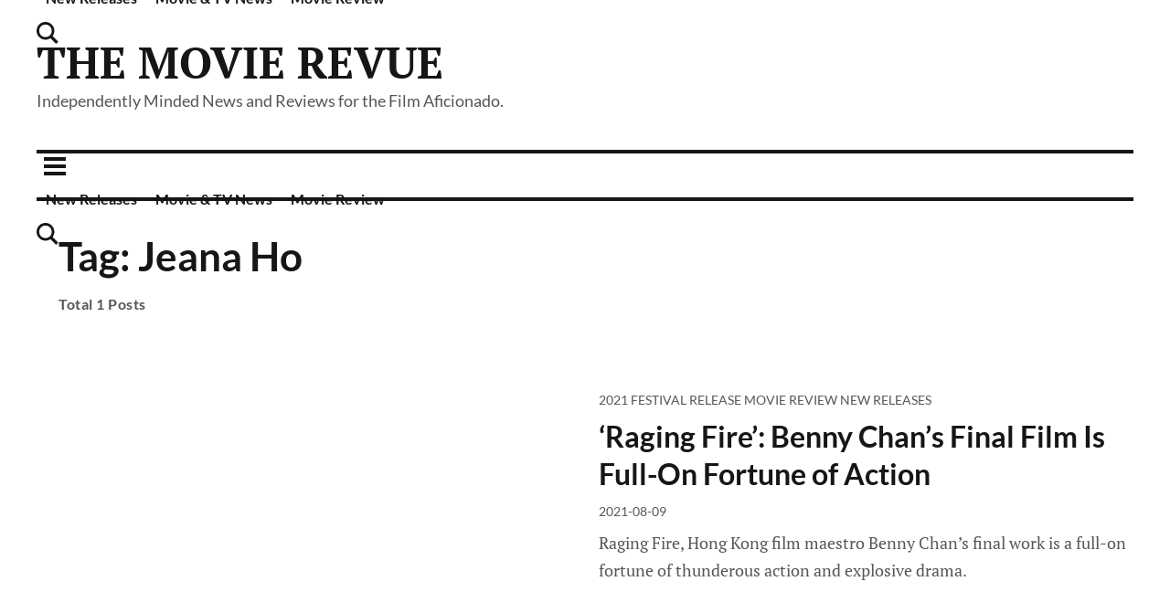

--- FILE ---
content_type: text/html; charset=utf-8
request_url: https://themovierevue.com/tag/jeana-ho/
body_size: 30048
content:
<!DOCTYPE html>
<html lang="en-US" data-amp-auto-lightbox-disable transformed="self;v=1" i-amphtml-layout="" i-amphtml-no-boilerplate="">
<head><meta charset="UTF-8"><meta name="viewport" content="width=device-width"><link rel="preconnect" href="https://cdn.ampproject.org"><style amp-runtime="" i-amphtml-version="012512221826001">html{overflow-x:hidden!important}html.i-amphtml-fie{height:100%!important;width:100%!important}html:not([amp4ads]),html:not([amp4ads]) body{height:auto!important}html:not([amp4ads]) body{margin:0!important}body{-webkit-text-size-adjust:100%;-moz-text-size-adjust:100%;-ms-text-size-adjust:100%;text-size-adjust:100%}html.i-amphtml-singledoc.i-amphtml-embedded{-ms-touch-action:pan-y pinch-zoom;touch-action:pan-y pinch-zoom}html.i-amphtml-fie>body,html.i-amphtml-singledoc>body{overflow:visible!important}html.i-amphtml-fie:not(.i-amphtml-inabox)>body,html.i-amphtml-singledoc:not(.i-amphtml-inabox)>body{position:relative!important}html.i-amphtml-ios-embed-legacy>body{overflow-x:hidden!important;overflow-y:auto!important;position:absolute!important}html.i-amphtml-ios-embed{overflow-y:auto!important;position:static}#i-amphtml-wrapper{overflow-x:hidden!important;overflow-y:auto!important;position:absolute!important;top:0!important;left:0!important;right:0!important;bottom:0!important;margin:0!important;display:block!important}html.i-amphtml-ios-embed.i-amphtml-ios-overscroll,html.i-amphtml-ios-embed.i-amphtml-ios-overscroll>#i-amphtml-wrapper{-webkit-overflow-scrolling:touch!important}#i-amphtml-wrapper>body{position:relative!important;border-top:1px solid transparent!important}#i-amphtml-wrapper+body{visibility:visible}#i-amphtml-wrapper+body .i-amphtml-lightbox-element,#i-amphtml-wrapper+body[i-amphtml-lightbox]{visibility:hidden}#i-amphtml-wrapper+body[i-amphtml-lightbox] .i-amphtml-lightbox-element{visibility:visible}#i-amphtml-wrapper.i-amphtml-scroll-disabled,.i-amphtml-scroll-disabled{overflow-x:hidden!important;overflow-y:hidden!important}amp-instagram{padding:54px 0px 0px!important;background-color:#fff}amp-iframe iframe{box-sizing:border-box!important}[amp-access][amp-access-hide]{display:none}[subscriptions-dialog],body:not(.i-amphtml-subs-ready) [subscriptions-action],body:not(.i-amphtml-subs-ready) [subscriptions-section]{display:none!important}amp-experiment,amp-live-list>[update]{display:none}amp-list[resizable-children]>.i-amphtml-loading-container.amp-hidden{display:none!important}amp-list [fetch-error],amp-list[load-more] [load-more-button],amp-list[load-more] [load-more-end],amp-list[load-more] [load-more-failed],amp-list[load-more] [load-more-loading]{display:none}amp-list[diffable] div[role=list]{display:block}amp-story-page,amp-story[standalone]{min-height:1px!important;display:block!important;height:100%!important;margin:0!important;padding:0!important;overflow:hidden!important;width:100%!important}amp-story[standalone]{background-color:#000!important;position:relative!important}amp-story-page{background-color:#757575}amp-story .amp-active>div,amp-story .i-amphtml-loader-background{display:none!important}amp-story-page:not(:first-of-type):not([distance]):not([active]){transform:translateY(1000vh)!important}amp-autocomplete{position:relative!important;display:inline-block!important}amp-autocomplete>input,amp-autocomplete>textarea{padding:0.5rem;border:1px solid rgba(0,0,0,.33)}.i-amphtml-autocomplete-results,amp-autocomplete>input,amp-autocomplete>textarea{font-size:1rem;line-height:1.5rem}[amp-fx^=fly-in]{visibility:hidden}amp-script[nodom],amp-script[sandboxed]{position:fixed!important;top:0!important;width:1px!important;height:1px!important;overflow:hidden!important;visibility:hidden}
/*# sourceURL=/css/ampdoc.css*/[hidden]{display:none!important}.i-amphtml-element{display:inline-block}.i-amphtml-blurry-placeholder{transition:opacity 0.3s cubic-bezier(0.0,0.0,0.2,1)!important;pointer-events:none}[layout=nodisplay]:not(.i-amphtml-element){display:none!important}.i-amphtml-layout-fixed,[layout=fixed][width][height]:not(.i-amphtml-layout-fixed){display:inline-block;position:relative}.i-amphtml-layout-responsive,[layout=responsive][width][height]:not(.i-amphtml-layout-responsive),[width][height][heights]:not([layout]):not(.i-amphtml-layout-responsive),[width][height][sizes]:not(img):not([layout]):not(.i-amphtml-layout-responsive){display:block;position:relative}.i-amphtml-layout-intrinsic,[layout=intrinsic][width][height]:not(.i-amphtml-layout-intrinsic){display:inline-block;position:relative;max-width:100%}.i-amphtml-layout-intrinsic .i-amphtml-sizer{max-width:100%}.i-amphtml-intrinsic-sizer{max-width:100%;display:block!important}.i-amphtml-layout-container,.i-amphtml-layout-fixed-height,[layout=container],[layout=fixed-height][height]:not(.i-amphtml-layout-fixed-height){display:block;position:relative}.i-amphtml-layout-fill,.i-amphtml-layout-fill.i-amphtml-notbuilt,[layout=fill]:not(.i-amphtml-layout-fill),body noscript>*{display:block;overflow:hidden!important;position:absolute;top:0;left:0;bottom:0;right:0}body noscript>*{position:absolute!important;width:100%;height:100%;z-index:2}body noscript{display:inline!important}.i-amphtml-layout-flex-item,[layout=flex-item]:not(.i-amphtml-layout-flex-item){display:block;position:relative;-ms-flex:1 1 auto;flex:1 1 auto}.i-amphtml-layout-fluid{position:relative}.i-amphtml-layout-size-defined{overflow:hidden!important}.i-amphtml-layout-awaiting-size{position:absolute!important;top:auto!important;bottom:auto!important}i-amphtml-sizer{display:block!important}@supports (aspect-ratio:1/1){i-amphtml-sizer.i-amphtml-disable-ar{display:none!important}}.i-amphtml-blurry-placeholder,.i-amphtml-fill-content{display:block;height:0;max-height:100%;max-width:100%;min-height:100%;min-width:100%;width:0;margin:auto}.i-amphtml-layout-size-defined .i-amphtml-fill-content{position:absolute;top:0;left:0;bottom:0;right:0}.i-amphtml-replaced-content,.i-amphtml-screen-reader{padding:0!important;border:none!important}.i-amphtml-screen-reader{position:fixed!important;top:0px!important;left:0px!important;width:4px!important;height:4px!important;opacity:0!important;overflow:hidden!important;margin:0!important;display:block!important;visibility:visible!important}.i-amphtml-screen-reader~.i-amphtml-screen-reader{left:8px!important}.i-amphtml-screen-reader~.i-amphtml-screen-reader~.i-amphtml-screen-reader{left:12px!important}.i-amphtml-screen-reader~.i-amphtml-screen-reader~.i-amphtml-screen-reader~.i-amphtml-screen-reader{left:16px!important}.i-amphtml-unresolved{position:relative;overflow:hidden!important}.i-amphtml-select-disabled{-webkit-user-select:none!important;-ms-user-select:none!important;user-select:none!important}.i-amphtml-notbuilt,[layout]:not(.i-amphtml-element),[width][height][heights]:not([layout]):not(.i-amphtml-element),[width][height][sizes]:not(img):not([layout]):not(.i-amphtml-element){position:relative;overflow:hidden!important;color:transparent!important}.i-amphtml-notbuilt:not(.i-amphtml-layout-container)>*,[layout]:not([layout=container]):not(.i-amphtml-element)>*,[width][height][heights]:not([layout]):not(.i-amphtml-element)>*,[width][height][sizes]:not([layout]):not(.i-amphtml-element)>*{display:none}amp-img:not(.i-amphtml-element)[i-amphtml-ssr]>img.i-amphtml-fill-content{display:block}.i-amphtml-notbuilt:not(.i-amphtml-layout-container),[layout]:not([layout=container]):not(.i-amphtml-element),[width][height][heights]:not([layout]):not(.i-amphtml-element),[width][height][sizes]:not(img):not([layout]):not(.i-amphtml-element){color:transparent!important;line-height:0!important}.i-amphtml-ghost{visibility:hidden!important}.i-amphtml-element>[placeholder],[layout]:not(.i-amphtml-element)>[placeholder],[width][height][heights]:not([layout]):not(.i-amphtml-element)>[placeholder],[width][height][sizes]:not([layout]):not(.i-amphtml-element)>[placeholder]{display:block;line-height:normal}.i-amphtml-element>[placeholder].amp-hidden,.i-amphtml-element>[placeholder].hidden{visibility:hidden}.i-amphtml-element:not(.amp-notsupported)>[fallback],.i-amphtml-layout-container>[placeholder].amp-hidden,.i-amphtml-layout-container>[placeholder].hidden{display:none}.i-amphtml-layout-size-defined>[fallback],.i-amphtml-layout-size-defined>[placeholder]{position:absolute!important;top:0!important;left:0!important;right:0!important;bottom:0!important;z-index:1}amp-img[i-amphtml-ssr]:not(.i-amphtml-element)>[placeholder]{z-index:auto}.i-amphtml-notbuilt>[placeholder]{display:block!important}.i-amphtml-hidden-by-media-query{display:none!important}.i-amphtml-element-error{background:red!important;color:#fff!important;position:relative!important}.i-amphtml-element-error:before{content:attr(error-message)}i-amp-scroll-container,i-amphtml-scroll-container{position:absolute;top:0;left:0;right:0;bottom:0;display:block}i-amp-scroll-container.amp-active,i-amphtml-scroll-container.amp-active{overflow:auto;-webkit-overflow-scrolling:touch}.i-amphtml-loading-container{display:block!important;pointer-events:none;z-index:1}.i-amphtml-notbuilt>.i-amphtml-loading-container{display:block!important}.i-amphtml-loading-container.amp-hidden{visibility:hidden}.i-amphtml-element>[overflow]{cursor:pointer;position:relative;z-index:2;visibility:hidden;display:initial;line-height:normal}.i-amphtml-layout-size-defined>[overflow]{position:absolute}.i-amphtml-element>[overflow].amp-visible{visibility:visible}template{display:none!important}.amp-border-box,.amp-border-box *,.amp-border-box :after,.amp-border-box :before{box-sizing:border-box}amp-pixel{display:none!important}amp-analytics,amp-auto-ads,amp-story-auto-ads{position:fixed!important;top:0!important;width:1px!important;height:1px!important;overflow:hidden!important;visibility:hidden}amp-story{visibility:hidden!important}html.i-amphtml-fie>amp-analytics{position:initial!important}[visible-when-invalid]:not(.visible),form [submit-error],form [submit-success],form [submitting]{display:none}amp-accordion{display:block!important}@media (min-width:1px){:where(amp-accordion>section)>:first-child{margin:0;background-color:#efefef;padding-right:20px;border:1px solid #dfdfdf}:where(amp-accordion>section)>:last-child{margin:0}}amp-accordion>section{float:none!important}amp-accordion>section>*{float:none!important;display:block!important;overflow:hidden!important;position:relative!important}amp-accordion,amp-accordion>section{margin:0}amp-accordion:not(.i-amphtml-built)>section>:last-child{display:none!important}amp-accordion:not(.i-amphtml-built)>section[expanded]>:last-child{display:block!important}
/*# sourceURL=/css/ampshared.css*/</style><meta http-equiv="X-UA-Compatible" content="ie=edge"><meta name="robots" content="index, follow, max-image-preview:large, max-snippet:-1, max-video-preview:-1"><meta property="og:locale" content="en_US"><meta property="og:type" content="article"><meta property="og:title" content="Jeana Ho Archives - The Movie Revue"><meta property="og:url" content="https://themovierevue.com/tag/jeana-ho/"><meta property="og:site_name" content="The Movie Revue"><meta name="twitter:card" content="summary_large_image"><meta name="twitter:site" content="@themovierevue"><meta name="generator" content="Site Kit by Google 1.170.0"><meta name="generator" content="AMP Plugin v2.5.5; mode=standard"><meta name="msapplication-TileImage" content="https://i0.wp.com/themovierevue.com/wp-content/uploads/2019/10/cropped-the-movie-revue-logo.jpg?fit=270%2C270&amp;ssl=1"><link rel="preconnect" href="//i0.wp.com"><link rel="preconnect" href="//c0.wp.com"><link rel="dns-prefetch" href="//fonts-api.wp.com"><link rel="dns-prefetch" href="//widgets.wp.com"><link rel="dns-prefetch" href="//jetpack.wordpress.com"><link rel="dns-prefetch" href="//s0.wp.com"><link rel="dns-prefetch" href="//public-api.wordpress.com"><link rel="dns-prefetch" href="//0.gravatar.com"><link rel="dns-prefetch" href="//1.gravatar.com"><link rel="dns-prefetch" href="//2.gravatar.com"><link rel="dns-prefetch" href="//www.googletagmanager.com"><link rel="preload" href="https://fonts.wp.com/s/lato/v25/S6uyw4BMUTPHjxAwWw.ttf" as="font" crossorigin=""><link rel="preload" href="https://fonts.wp.com/s/lato/v25/S6u9w4BMUTPHh6UVSwaPHA.ttf" as="font" crossorigin=""><link rel="preload" href="https://fonts.wp.com/s/ptserif/v19/EJRVQgYoZZY2vCFuvAFYzro.ttf" as="font" crossorigin=""><link rel="preload" href="https://fonts.wp.com/s/ptserif/v19/EJRSQgYoZZY2vCFuvAnt66qcVy4.ttf" as="font" crossorigin=""><link rel="preload" href="https://themovierevue.com/wp-includes/fonts/dashicons.eot?99ac726223c749443b642ce33df8b800#iefix" as="font" crossorigin=""><script async="" src="https://cdn.ampproject.org/v0.mjs" type="module" crossorigin="anonymous"></script><script async nomodule src="https://cdn.ampproject.org/v0.js" crossorigin="anonymous"></script><script src="https://cdn.ampproject.org/v0/amp-analytics-0.1.mjs" async="" custom-element="amp-analytics" type="module" crossorigin="anonymous"></script><script async nomodule src="https://cdn.ampproject.org/v0/amp-analytics-0.1.js" crossorigin="anonymous" custom-element="amp-analytics"></script><script src="https://cdn.ampproject.org/v0/amp-form-0.1.mjs" async="" custom-element="amp-form" type="module" crossorigin="anonymous"></script><script async nomodule src="https://cdn.ampproject.org/v0/amp-form-0.1.js" crossorigin="anonymous" custom-element="amp-form"></script><link rel="icon" href="https://i0.wp.com/themovierevue.com/wp-content/uploads/2019/10/cropped-the-movie-revue-logo.jpg?fit=32%2C32&amp;ssl=1" sizes="32x32"><link rel="icon" href="https://i0.wp.com/themovierevue.com/wp-content/uploads/2019/10/cropped-the-movie-revue-logo.jpg?fit=192%2C192&amp;ssl=1" sizes="192x192"><style amp-custom="" data-px-verified-tag>:root{--coblocks-spacing--0:0;--coblocks-spacing--1:.5em;--coblocks-spacing--2:1em;--coblocks-spacing--3:1.5em;--coblocks-spacing--4:2em;--coblocks-spacing--5:2.5em;--coblocks-spacing--6:3em;--coblocks-spacing--7:3.5em;--coblocks-spacing--8:4em;--coblocks-spacing--9:4.5em;--coblocks-spacing--10:7em}:root{--coblocks-spacing--0:0;--coblocks-spacing--1:.5em;--coblocks-spacing--2:1em;--coblocks-spacing--3:1.5em;--coblocks-spacing--4:2em;--coblocks-spacing--5:2.5em;--coblocks-spacing--6:3em;--coblocks-spacing--7:3.5em;--coblocks-spacing--8:4em;--coblocks-spacing--9:4.5em;--coblocks-spacing--10:7em}@keyframes bounce{0%{transform:translate(0)}50%{transform:translateY(-2px)}to{transform:translate(0)}}@keyframes fadeIn{0%{opacity:0}to{opacity:1}}@keyframes zoomIn{0%{opacity:0;transform:scale(0)}to{opacity:1;transform:scale(1)}}@keyframes slideInLeft{0%{opacity:0;transform:translateX(-5em)}to{opacity:1;transform:translateX(0)}}@keyframes slideInRight{0%{opacity:0;transform:translateX(5em)}to{opacity:1;transform:translateX(0)}}@keyframes slideInBottom{0%{opacity:0;transform:translateY(5em)}to{opacity:1;transform:translateY(0)}}@keyframes clipHorizontal{0%{clip-path:polygon(0 50%,0 100%,0 100%,0 50%,100% 50%,100% 0,100% 0,100% 50%);opacity:0}to{clip-path:polygon(0 50%,0 100%,100% 100%,100% 50%,100% 50%,100% 0,0 0,0 50%);opacity:1}}@keyframes clipVertical{0%{clip-path:polygon(50% 0,100% 0,100% 0,50% 0,50% 100%,0 100%,0 100%,50% 100%);opacity:0}to{clip-path:polygon(50% 0,100% 0,100% 100%,50% 100%,50% 100%,0 100%,0 0,50% 0);opacity:1}}@keyframes spin{from{transform:rotate(0deg)}to{transform:rotate(360deg)}}@keyframes blink{from{opacity:0}50%{opacity:1}to{opacity:0}}@keyframes components-animate__appear-animation{0%{transform:translateY(-2em) scaleY(0) scaleX(0)}to{transform:translateY(0) scaleY(1) scaleX(1)}}@keyframes components-animate__slide-in-animation{to{transform:translateX(0)}}@keyframes components-animate__loading{0%{opacity:.5}50%{opacity:1}to{opacity:.5}}@keyframes components-button__busy-animation{0%{background-position:200px 0}}@keyframes slide-in-left{0%{transform:translateX(-100%)}to{transform:translateX(0)}}@keyframes slide-in-right{0%{transform:translateX(100%)}to{transform:translateX(0)}}@keyframes slide-out-left{0%{transform:translateX(0)}to{transform:translateX(-100%)}}@keyframes slide-out-right{0%{transform:translateX(0)}to{transform:translateX(100%)}}@keyframes fade-in{0%{opacity:0}to{opacity:1}}@keyframes fade-out{0%{opacity:1}to{opacity:0}}[role=region]{position:relative}@keyframes __wp-base-styles-fade-in{0%{opacity:0}to{opacity:1}}@keyframes __wp-base-styles-fade-out{0%{opacity:1}to{opacity:0}}@keyframes components-modal__appear-animation{0%{opacity:0;transform:scale(.9)}to{opacity:1;transform:scale(1)}}@keyframes components-modal__disappear-animation{0%{opacity:1;transform:scale(1)}to{opacity:0;transform:scale(.9)}}@keyframes components-resizable-box__top-bottom-animation{0%{opacity:0;transform:scaleX(0)}to{opacity:1;transform:scaleX(1)}}@keyframes components-resizable-box__left-right-animation{0%{opacity:0;transform:scaleY(0)}to{opacity:1;transform:scaleY(1)}}@keyframes components-button__appear-animation{0%{transform:scaleY(0)}to{transform:scaleY(1)}}@keyframes components-validated-control__indicator-jump{0%{opacity:0;transform:translateY(-4px)}to{opacity:1;transform:translateY(0)}}:root{--wp-admin-theme-color:#3858e9;--wp-admin-theme-color--rgb:56,88,233;--wp-admin-theme-color-darker-10:#2145e6;--wp-admin-theme-color-darker-10--rgb:33.0384615385,68.7307692308,230.4615384615;--wp-admin-theme-color-darker-20:#183ad6;--wp-admin-theme-color-darker-20--rgb:23.6923076923,58.1538461538,214.3076923077;--wp-admin-border-width-focus:2px}@media (min-resolution:192dpi){:root{--wp-admin-border-width-focus:1.5px}}:root{--blue:#007bff;--indigo:#6610f2;--purple:#6f42c1;--pink:#e83e8c;--red:#dc3545;--orange:#fd7e14;--yellow:#ffc107;--green:#28a745;--teal:#20c997;--cyan:#17a2b8;--white:#fff;--gray:#6c757d;--gray-dark:#343a40;--primary:#007bff;--secondary:#6c757d;--success:#28a745;--info:#17a2b8;--warning:#ffc107;--danger:#dc3545;--light:#f8f9fa;--dark:#343a40;--breakpoint-xs:0;--breakpoint-sm:576px;--breakpoint-md:768px;--breakpoint-lg:992px;--breakpoint-xl:1200px;--font-family-sans-serif:-apple-system,BlinkMacSystemFont,"Segoe UI",Roboto,"Helvetica Neue",Arial,sans-serif,"Apple Color Emoji","Segoe UI Emoji","Segoe UI Symbol","Noto Color Emoji";--font-family-monospace:SFMono-Regular,Menlo,Monaco,Consolas,"Liberation Mono","Courier New",monospace}*,::after,::before{box-sizing:border-box}html{font-family:sans-serif;line-height:1.15;-webkit-text-size-adjust:100%;-ms-text-size-adjust:100%;-ms-overflow-style:scrollbar;-webkit-tap-highlight-color:transparent}footer,header,nav{display:block}body{margin:0;font-family:-apple-system,BlinkMacSystemFont,"Segoe UI",Roboto,"Helvetica Neue",Arial,sans-serif,"Apple Color Emoji","Segoe UI Emoji","Segoe UI Symbol","Noto Color Emoji";font-size:1rem;font-weight:400;line-height:1.5;color:#212529;text-align:left;background-color:#fff}h1,h2{margin-top:0;margin-bottom:.5rem}p{margin-top:0;margin-bottom:1rem}ul{margin-top:0;margin-bottom:1rem}ul ul{margin-bottom:0}a{color:#007bff;text-decoration:none;background-color:transparent;-webkit-text-decoration-skip:objects}a:hover{color:#0056b3;text-decoration:underline}a:not([href]):not([tabindex]){color:inherit;text-decoration:none}a:not([href]):not([tabindex]):focus,a:not([href]):not([tabindex]):hover{color:inherit;text-decoration:none}a:not([href]):not([tabindex]):focus{outline:0}svg{overflow:hidden;vertical-align:middle}input{margin:0;font-family:inherit;font-size:inherit;line-height:inherit}input{overflow:visible}[type=reset],[type=submit],html [type=button]{-webkit-appearance:button}[type=button]::-moz-focus-inner,[type=reset]::-moz-focus-inner,[type=submit]::-moz-focus-inner{padding:0;border-style:none}input[type=checkbox],input[type=radio]{box-sizing:border-box;padding:0}input[type=date],input[type=datetime-local],input[type=month],input[type=time]{-webkit-appearance:listbox}[type=number]::-webkit-inner-spin-button,[type=number]::-webkit-outer-spin-button{height:auto}[type=search]{outline-offset:-2px;-webkit-appearance:none}[type=search]::-webkit-search-cancel-button,[type=search]::-webkit-search-decoration{-webkit-appearance:none}::-webkit-file-upload-button{font:inherit;-webkit-appearance:button}[hidden]:not(#_#_#_#_#_#_#_){display:none}h1,h2{margin-bottom:.5rem;font-family:inherit;font-weight:500;line-height:1.2;color:inherit}h1{font-size:2.5rem}h2{font-size:2rem}.container{width:100%;padding-right:15px;padding-left:15px;margin-right:auto;margin-left:auto}@media (min-width:576px){.container{max-width:540px}}@media (min-width:768px){.container{max-width:720px}}@media (min-width:992px){.container{max-width:960px}}@media (min-width:1200px){.container{max-width:1140px}}.row{display:-ms-flexbox;display:flex;-ms-flex-wrap:wrap;flex-wrap:wrap;margin-right:-15px;margin-left:-15px}.col,.col-md-6,.col-sm-12{position:relative;width:100%;min-height:1px;padding-right:15px;padding-left:15px}.col{-ms-flex-preferred-size:0;flex-basis:0;-ms-flex-positive:1;flex-grow:1;max-width:100%}@media (min-width:576px){.col-sm-12{-ms-flex:0 0 100%;flex:0 0 100%;max-width:100%}}@media (min-width:768px){.col-md-6{-ms-flex:0 0 50%;flex:0 0 50%;max-width:50%}}.form-control{display:block;width:100%;height:calc(2.25rem + 2px);padding:.375rem .75rem;font-size:1rem;line-height:1.5;color:#495057;background-color:#fff;background-clip:padding-box;border:1px solid #ced4da;border-radius:.25rem;transition:border-color .15s ease-in-out,box-shadow .15s ease-in-out}@media screen and (prefers-reduced-motion:reduce){.form-control{transition:none}}.form-control::-ms-expand{background-color:transparent;border:0}.form-control:focus{color:#495057;background-color:#fff;border-color:#80bdff;outline:0;box-shadow:0 0 0 .2rem rgba(0,123,255,.25)}.form-control::-webkit-input-placeholder{color:#6c757d;opacity:1}.form-control::-moz-placeholder{color:#6c757d;opacity:1}.form-control:-ms-input-placeholder{color:#6c757d;opacity:1}.form-control::-ms-input-placeholder{color:#6c757d;opacity:1}.form-control::placeholder{color:#6c757d;opacity:1}.form-control:disabled,.form-control[readonly]{background-color:#e9ecef;opacity:1}.input-group{position:relative;display:-ms-flexbox;display:flex;-ms-flex-wrap:wrap;flex-wrap:wrap;-ms-flex-align:stretch;align-items:stretch;width:100%}.input-group>.form-control{position:relative;-ms-flex:1 1 auto;flex:1 1 auto;width:1%;margin-bottom:0}.input-group>.form-control+.form-control{margin-left:-1px}.input-group>.form-control:focus{z-index:3}.input-group>.form-control:not(:last-child){border-top-right-radius:0;border-bottom-right-radius:0}.input-group>.form-control:not(:first-child){border-top-left-radius:0;border-bottom-left-radius:0}.navbar-nav{display:-ms-flexbox;display:flex;-ms-flex-direction:column;flex-direction:column;padding-left:0;margin-bottom:0;list-style:none}@-webkit-keyframes progress-bar-stripes{from{background-position:1rem 0}to{background-position:0 0}}@keyframes progress-bar-stripes{from{background-position:1rem 0}to{background-position:0 0}}.clearfix::after{display:block;clear:both;content:""}.d-none:not(#_#_#_#_#_#_#_){display:none}.d-flex:not(#_#_#_#_#_#_#_){display:-ms-flexbox;display:flex}.d-inline-flex:not(#_#_#_#_#_#_#_){display:-ms-inline-flexbox;display:inline-flex}@media (min-width:992px){.d-lg-flex:not(#_#_#_#_#_#_#_){display:-ms-flexbox;display:flex}}.mb-3:not(#_#_#_#_#_#_#_){margin-bottom:1rem}.m-auto:not(#_#_#_#_#_#_#_){margin:auto}.text-center:not(#_#_#_#_#_#_#_){text-align:center}@media print{*:not(#_#_#_#_#_#_),::after:not(#_#_#_#_#_#_#_#_),::before:not(#_#_#_#_#_#_#_#_){text-shadow:none;box-shadow:none}a:not(.btn){text-decoration:underline}h2,p{orphans:3;widows:3}h2{page-break-after:avoid}body:not(#_#_#_#_#_#_#_#_){min-width:992px}.container:not(#_#_#_#_#_#_#_){min-width:992px}}body{font-family:Lato,sans-serif;color:#565656;line-height:1.5}h1,h2{color:#161616;font-weight:700;line-height:1.3;margin-bottom:.75rem}h1{font-size:2.75rem}h2{font-size:2rem}a{color:#275beb;transition:all .25s}a:focus,a:hover{text-decoration:none;color:#275beb;outline:0}svg{fill:currentColor}input[type=submit]{padding:0 1.75rem;border-radius:0;font-size:.875rem;font-family:Lato,sans-serif;letter-spacing:1px;line-height:48px;border:none}input[type=submit]:focus{box-shadow:none}input[type=submit] svg{height:10px;width:10px}input[type=submit]{background-color:#161616;border-color:#161616;color:#fff}input[type=submit]:hover,input[type=submit]:not(:disabled):not(.disabled):active{background-color:rgba(22,22,22,.9);border-color:rgba(22,22,22,.9)}input[type=submit]:focus,input[type=submit]:not(:disabled):not(.disabled):active:focus{box-shadow:none;color:#fff}input[type=email],input[type=password],input[type=text],input[type=url]{border:1px solid #aeaeae;box-shadow:none;border-radius:0;padding:0 1rem;margin-bottom:1rem;font-size:.875rem;font-family:Lato,sans-serif;line-height:48px;height:48px;width:100%}input[type=email]:focus,input[type=password]:focus,input[type=text]:focus,input[type=url]:focus{border:1px solid #161616;outline:0;box-shadow:none}input[type=email]::-webkit-input-placeholder,input[type=password]::-webkit-input-placeholder,input[type=text]::-webkit-input-placeholder,input[type=url]::-webkit-input-placeholder{color:#aeaeae}input[type=email]:-ms-input-placeholder,input[type=password]:-ms-input-placeholder,input[type=text]:-ms-input-placeholder,input[type=url]:-ms-input-placeholder{color:#aeaeae}input[type=email]::-ms-input-placeholder,input[type=password]::-ms-input-placeholder,input[type=text]::-ms-input-placeholder,input[type=url]::-ms-input-placeholder{color:#aeaeae}input[type=email]::placeholder,input[type=password]::placeholder,input[type=text]::placeholder,input[type=url]::placeholder{color:#aeaeae}input[type=checkbox]{margin-right:8px}.form-control{padding:0 1rem;line-height:48px;height:48px}ul{padding-left:1.3rem}.site-header .header-wrapper{margin-top:40px;margin-bottom:40px}.site-header .text-logo{font-family:"PT Serif",serif;font-size:3rem;line-height:1.2;font-weight:700;color:#161616;text-transform:uppercase}.site-header .text-logo:hover{color:#161616}.site-header .site-description{font-size:1.125rem}.site-header .navbar-inner{-ms-flex:0 0 100%;flex:0 0 100%;border-top:4px solid #161616;border-bottom:4px solid #161616;height:56px;-ms-flex-pack:justify;justify-content:space-between}.site-header .navbar-inner .menu-button,.site-header .navbar-inner .search-button{width:20px;height:20px;margin-top:12px}.site-header .navbar-inner .menu-button svg,.site-header .navbar-inner .search-button svg{color:#161616;cursor:pointer;transition:all .25s}.site-header .navbar-inner .menu-button svg:hover,.site-header .navbar-inner .search-button svg:hover{color:#565656}.site-header .navbar-inner .menu-button{margin-left:8px}.site-header .navbar-inner .search-button{margin-right:8px}.site-header .navbar-inner .main-menu{font-weight:700;-ms-flex-direction:row;flex-direction:row}.site-header .navbar-inner .main-menu li{margin:0 10px;position:relative}.site-header .navbar-inner .main-menu li a{color:#161616;line-height:3rem;display:block}.site-header .navbar-inner .main-menu li a:hover{color:#565656}.site-header .navbar-inner .main-menu li ul{visibility:hidden;background:#161616;text-align:left;padding:8px 0;margin:0;list-style:none;position:absolute;left:0;top:100%;width:200px;z-index:999;opacity:0;transition:all .3s ease}.site-header .navbar-inner .main-menu li ul li{margin:0}.site-header .navbar-inner .main-menu li ul a{color:#aeaeae;line-height:2.5rem;padding:0 16px}.site-header .navbar-inner .main-menu li ul a:hover{color:#fff}.site-header .navbar-inner .main-menu li ul ul{position:absolute;left:100%;top:-8px;border-left:1px solid #232323}.site-header .navbar-inner .main-menu li:hover>ul{visibility:visible;opacity:1}.site-header .fixed-nav-wrap{position:fixed;width:100%;top:0;left:0;z-index:9;background-color:#fff;transition:-webkit-transform .3s ease-in-out;transition:transform .3s ease-in-out;transition:transform .3s ease-in-out,-webkit-transform .3s ease-in-out;-webkit-transform:translate3d(0,-100%,0);transform:translate3d(0,-100%,0)}.site-header .fixed-nav-wrap .site-navbar-wrap{border-top:4px solid #161616;border-bottom:4px solid #161616}.site-header .fixed-nav-wrap .site-navbar-wrap .navbar-inner{border:none;height:48px}.mobile-menu{background:#fff;position:fixed;top:0;left:-260px;width:260px;height:100%;overflow-y:auto;z-index:1060;transition:left .3s}.mobile-menu ul{list-style:none;padding:0;margin-top:16px}.mobile-menu ul>li{line-height:2.5rem;font-weight:600;position:relative}.mobile-menu ul>li a{padding:0 16px 0 32px;display:block;color:#161616;transition:all .2s}.mobile-menu ul>li a:focus,.mobile-menu ul>li a:hover{color:#565656}.mobile-menu ul>li ul{display:none}.backdrop{top:0;left:0;width:100%;height:100%;position:fixed;z-index:1050;background:rgba(0,0,0,.9);opacity:0;visibility:hidden;cursor:pointer;transition:all .3s}.backdrop .menu-close{position:absolute;left:0;top:15px;width:24px;line-height:24px;transition:all .3s;color:#fff;border-radius:50%}.post-item{margin-bottom:32px}.post-item .featured-image-wrap{overflow:hidden}.post-item .featured-image-wrap .featured-image{height:344px;background-size:cover;background-position:center;background-repeat:no-repeat;transition:all .25s ease-in-out}.post-item .featured-image-wrap:hover .featured-image{-webkit-transform:scale3d(1.05,1.05,1);transform:scale3d(1.05,1.05,1)}.post-item .content-wrap .primary-tag{margin-bottom:8px}.post-item .content-wrap .primary-tag a{text-transform:uppercase;font-size:.875rem;color:#565656}.post-item .content-wrap .title{margin-bottom:8px}.post-item .content-wrap .title a{color:#161616}.post-item .content-wrap .title a:hover{color:#565656}.post-item .content-wrap .date{font-size:.875rem;margin-bottom:8px}.post-item .content-wrap .excerpt{margin-top:8px;font-family:"PT Serif",serif;font-size:1.125rem;line-height:1.7}.pagination-wrap{margin-top:18px}.pagination-wrap a{color:#161616;font-weight:600}.pagination-wrap a svg{height:12px;width:12px;vertical-align:middle;margin-top:-2px}.pagination-wrap a:hover{color:#565656}.pagination-wrap .page-number{margin:14px 16px}.main-content-area{padding-top:32px;overflow:hidden}.site-footer{background-color:#161616;color:#aeaeae;padding:40px 0 32px;margin-top:48px}.site-footer.no-widget{padding:0 0 32px}.site-footer.no-widget .copyright-wrap{border-top:none}.site-footer a{color:#aeaeae}.site-footer a:hover{color:#fff}.site-footer .copyright-wrap{font-size:.875rem;border-top:1px solid #232323;padding-top:32px}.site-footer .copyright-wrap .copyright-info{display:inline-block}.site-footer .copyright-wrap .custom-links{display:inline-block}.site-footer .copyright-wrap .custom-links ul{padding:0;margin:0}.site-footer .copyright-wrap .custom-links ul li{display:-ms-inline-flexbox;display:inline-flex;list-style:none}.site-footer .copyright-wrap .custom-links ul li a{margin-left:20px}.search-popup{position:fixed;top:0;bottom:0;left:0;right:0;background:#fff;opacity:0;visibility:hidden;transition:all .1s ease-in-out;z-index:-2;overflow-y:scroll}.search-popup .close-button{position:absolute;right:16px;top:16px;cursor:pointer;z-index:999;transition:all .2s ease-in-out}.search-popup .close-button svg{width:24px;height:24px;color:#161616}.search-popup .close-button svg:hover{color:#565656}.search-popup .popup-inner{max-width:700px;margin-top:70px}.search-popup .popup-inner form{position:relative}.search-popup .popup-inner form input{border:none;border-bottom:2px solid #aeaeae;padding-left:0;font-size:1.5rem}.search-popup .popup-inner form input:focus{border-bottom:2px solid #565656}.search-popup .loader{opacity:0;visibility:hidden;transition:.2s all}.search-popup .loader .spinner{display:-ms-inline-flexbox;display:inline-flex;height:20px;width:20px;border:3px solid rgba(174,174,174,.5);border-top-color:#161616;border-radius:100%;-webkit-animation:rotation .6s infinite linear .25s;animation:rotation .6s infinite linear .25s;opacity:0;margin-right:8px}@-webkit-keyframes rotation{from{opacity:1;-webkit-transform:rotate(0);transform:rotate(0)}to{opacity:1;-webkit-transform:rotate(359deg);transform:rotate(359deg)}}@keyframes rotation{from{opacity:1;-webkit-transform:rotate(0);transform:rotate(0)}to{opacity:1;-webkit-transform:rotate(359deg);transform:rotate(359deg)}}.search-popup #search-results{margin:0 0 36px}.cover-wrap{margin-bottom:32px;padding:0 24px 48px 24px;position:relative;background-size:cover;background-position:center}.cover-wrap .cover-inner{max-width:700px;position:relative}.cover-wrap .cover-inner .post-count{font-weight:600;letter-spacing:.5px}@media screen and (max-width:767px){.pagination-wrap .page-number{display:block}}@media (min-width:1260px){.container{max-width:1230px}}@font-face{font-family:social-logos;src:url("[data-uri]") format("woff2");display:inline-block;vertical-align:middle;line-height:1;font-weight:400;font-style:normal;speak:none;text-decoration:inherit;text-transform:none;text-rendering:auto;-webkit-font-smoothing:antialiased;-moz-osx-font-smoothing:grayscale}:root{--wp-block-synced-color:#7a00df;--wp-block-synced-color--rgb:122,0,223;--wp-bound-block-color:var(--wp-block-synced-color);--wp-editor-canvas-background:#ddd;--wp-admin-theme-color:#007cba;--wp-admin-theme-color--rgb:0,124,186;--wp-admin-theme-color-darker-10:#006ba1;--wp-admin-theme-color-darker-10--rgb:0,107,160.5;--wp-admin-theme-color-darker-20:#005a87;--wp-admin-theme-color-darker-20--rgb:0,90,135;--wp-admin-border-width-focus:2px}@media (min-resolution:192dpi){:root{--wp-admin-border-width-focus:1.5px}}:root{--wp--preset--font-size--normal:16px;--wp--preset--font-size--huge:42px}html :where(.has-border-color){border-style:solid}html :where([data-amp-original-style*=border-top-color]){border-top-style:solid}html :where([data-amp-original-style*=border-right-color]){border-right-style:solid}html :where([data-amp-original-style*=border-bottom-color]){border-bottom-style:solid}html :where([data-amp-original-style*=border-left-color]){border-left-style:solid}html :where([data-amp-original-style*=border-width]){border-style:solid}html :where([data-amp-original-style*=border-top-width]){border-top-style:solid}html :where([data-amp-original-style*=border-right-width]){border-right-style:solid}html :where([data-amp-original-style*=border-bottom-width]){border-bottom-style:solid}html :where([data-amp-original-style*=border-left-width]){border-left-style:solid}html :where(amp-img[class*=wp-image-]),html :where(amp-anim[class*=wp-image-]){height:auto;max-width:100%}:where(figure){margin:0 0 1em}html :where(.is-position-sticky){--wp-admin--admin-bar--position-offset:var(--wp-admin--admin-bar--height,0px)}@media screen and (max-width:600px){html :where(.is-position-sticky){--wp-admin--admin-bar--position-offset:0px}}:root{--wp--preset--aspect-ratio--square:1;--wp--preset--aspect-ratio--4-3:4/3;--wp--preset--aspect-ratio--3-4:3/4;--wp--preset--aspect-ratio--3-2:3/2;--wp--preset--aspect-ratio--2-3:2/3;--wp--preset--aspect-ratio--16-9:16/9;--wp--preset--aspect-ratio--9-16:9/16;--wp--preset--color--black:#000;--wp--preset--color--cyan-bluish-gray:#abb8c3;--wp--preset--color--white:#fff;--wp--preset--color--pale-pink:#f78da7;--wp--preset--color--vivid-red:#cf2e2e;--wp--preset--color--luminous-vivid-orange:#ff6900;--wp--preset--color--luminous-vivid-amber:#fcb900;--wp--preset--color--light-green-cyan:#7bdcb5;--wp--preset--color--vivid-green-cyan:#00d084;--wp--preset--color--pale-cyan-blue:#8ed1fc;--wp--preset--color--vivid-cyan-blue:#0693e3;--wp--preset--color--vivid-purple:#9b51e0;--wp--preset--gradient--vivid-cyan-blue-to-vivid-purple:linear-gradient(135deg,#0693e3 0%,#9b51e0 100%);--wp--preset--gradient--light-green-cyan-to-vivid-green-cyan:linear-gradient(135deg,#7adcb4 0%,#00d082 100%);--wp--preset--gradient--luminous-vivid-amber-to-luminous-vivid-orange:linear-gradient(135deg,#fcb900 0%,#ff6900 100%);--wp--preset--gradient--luminous-vivid-orange-to-vivid-red:linear-gradient(135deg,#ff6900 0%,#cf2e2e 100%);--wp--preset--gradient--very-light-gray-to-cyan-bluish-gray:linear-gradient(135deg,#eee 0%,#a9b8c3 100%);--wp--preset--gradient--cool-to-warm-spectrum:linear-gradient(135deg,#4aeadc 0%,#9778d1 20%,#cf2aba 40%,#ee2c82 60%,#fb6962 80%,#fef84c 100%);--wp--preset--gradient--blush-light-purple:linear-gradient(135deg,#ffceec 0%,#9896f0 100%);--wp--preset--gradient--blush-bordeaux:linear-gradient(135deg,#fecda5 0%,#fe2d2d 50%,#6b003e 100%);--wp--preset--gradient--luminous-dusk:linear-gradient(135deg,#ffcb70 0%,#c751c0 50%,#4158d0 100%);--wp--preset--gradient--pale-ocean:linear-gradient(135deg,#fff5cb 0%,#b6e3d4 50%,#33a7b5 100%);--wp--preset--gradient--electric-grass:linear-gradient(135deg,#caf880 0%,#71ce7e 100%);--wp--preset--gradient--midnight:linear-gradient(135deg,#020381 0%,#2874fc 100%);--wp--preset--font-size--small:13px;--wp--preset--font-size--medium:20px;--wp--preset--font-size--large:36px;--wp--preset--font-size--x-large:42px;--wp--preset--font-family--albert-sans:"Albert Sans",sans-serif;--wp--preset--font-family--alegreya:Alegreya,serif;--wp--preset--font-family--arvo:Arvo,serif;--wp--preset--font-family--bodoni-moda:"Bodoni Moda",serif;--wp--preset--font-family--bricolage-grotesque:"Bricolage Grotesque",sans-serif;--wp--preset--font-family--cabin:Cabin,sans-serif;--wp--preset--font-family--chivo:Chivo,sans-serif;--wp--preset--font-family--commissioner:Commissioner,sans-serif;--wp--preset--font-family--cormorant:Cormorant,serif;--wp--preset--font-family--courier-prime:"Courier Prime",monospace;--wp--preset--font-family--crimson-pro:"Crimson Pro",serif;--wp--preset--font-family--dm-mono:"DM Mono",monospace;--wp--preset--font-family--dm-sans:"DM Sans",sans-serif;--wp--preset--font-family--dm-serif-display:"DM Serif Display",serif;--wp--preset--font-family--domine:Domine,serif;--wp--preset--font-family--eb-garamond:"EB Garamond",serif;--wp--preset--font-family--epilogue:Epilogue,sans-serif;--wp--preset--font-family--fahkwang:Fahkwang,sans-serif;--wp--preset--font-family--figtree:Figtree,sans-serif;--wp--preset--font-family--fira-sans:"Fira Sans",sans-serif;--wp--preset--font-family--fjalla-one:"Fjalla One",sans-serif;--wp--preset--font-family--fraunces:Fraunces,serif;--wp--preset--font-family--gabarito:Gabarito,system-ui;--wp--preset--font-family--ibm-plex-mono:"IBM Plex Mono",monospace;--wp--preset--font-family--ibm-plex-sans:"IBM Plex Sans",sans-serif;--wp--preset--font-family--ibarra-real-nova:"Ibarra Real Nova",serif;--wp--preset--font-family--instrument-serif:"Instrument Serif",serif;--wp--preset--font-family--inter:Inter,sans-serif;--wp--preset--font-family--josefin-sans:"Josefin Sans",sans-serif;--wp--preset--font-family--jost:Jost,sans-serif;--wp--preset--font-family--libre-baskerville:"Libre Baskerville",serif;--wp--preset--font-family--libre-franklin:"Libre Franklin",sans-serif;--wp--preset--font-family--literata:Literata,serif;--wp--preset--font-family--lora:Lora,serif;--wp--preset--font-family--merriweather:Merriweather,serif;--wp--preset--font-family--montserrat:Montserrat,sans-serif;--wp--preset--font-family--newsreader:Newsreader,serif;--wp--preset--font-family--noto-sans-mono:"Noto Sans Mono",sans-serif;--wp--preset--font-family--nunito:Nunito,sans-serif;--wp--preset--font-family--open-sans:"Open Sans",sans-serif;--wp--preset--font-family--overpass:Overpass,sans-serif;--wp--preset--font-family--pt-serif:"PT Serif",serif;--wp--preset--font-family--petrona:Petrona,serif;--wp--preset--font-family--piazzolla:Piazzolla,serif;--wp--preset--font-family--playfair-display:"Playfair Display",serif;--wp--preset--font-family--plus-jakarta-sans:"Plus Jakarta Sans",sans-serif;--wp--preset--font-family--poppins:Poppins,sans-serif;--wp--preset--font-family--raleway:Raleway,sans-serif;--wp--preset--font-family--roboto:Roboto,sans-serif;--wp--preset--font-family--roboto-slab:"Roboto Slab",serif;--wp--preset--font-family--rubik:Rubik,sans-serif;--wp--preset--font-family--rufina:Rufina,serif;--wp--preset--font-family--sora:Sora,sans-serif;--wp--preset--font-family--source-sans-3:"Source Sans 3",sans-serif;--wp--preset--font-family--source-serif-4:"Source Serif 4",serif;--wp--preset--font-family--space-mono:"Space Mono",monospace;--wp--preset--font-family--syne:Syne,sans-serif;--wp--preset--font-family--texturina:Texturina,serif;--wp--preset--font-family--urbanist:Urbanist,sans-serif;--wp--preset--font-family--work-sans:"Work Sans",sans-serif;--wp--preset--spacing--20:.44rem;--wp--preset--spacing--30:.67rem;--wp--preset--spacing--40:1rem;--wp--preset--spacing--50:1.5rem;--wp--preset--spacing--60:2.25rem;--wp--preset--spacing--70:3.38rem;--wp--preset--spacing--80:5.06rem;--wp--preset--shadow--natural:6px 6px 9px rgba(0,0,0,.2);--wp--preset--shadow--deep:12px 12px 50px rgba(0,0,0,.4);--wp--preset--shadow--sharp:6px 6px 0px rgba(0,0,0,.2);--wp--preset--shadow--outlined:6px 6px 0px -3px #fff,6px 6px #000;--wp--preset--shadow--crisp:6px 6px 0px #000}:where(body){margin:0}:where(.is-layout-flex){gap:.5em}:where(.is-layout-grid){gap:.5em}body{padding-top:0px;padding-right:0px;padding-bottom:0px;padding-left:0px}a:where(:not(.wp-element-button)){text-decoration:underline}@font-face{font-family:dashicons;src:url("https://themovierevue.com/wp-includes/fonts/dashicons.eot?99ac726223c749443b642ce33df8b800");src:url("https://themovierevue.com/wp-includes/fonts/dashicons.eot?99ac726223c749443b642ce33df8b800#iefix") format("embedded-opentype"),url("https://themovierevue.com/wp-includes/fonts/dashicons.woff") format("woff"),url("https://themovierevue.com/wp-includes/fonts/dashicons.ttf?99ac726223c749443b642ce33df8b800") format("truetype");font-weight:400;font-style:normal}@media screen{@font-face{font-family:"Lato";font-style:normal;font-weight:400;src:url("https://fonts.wp.com/s/lato/v25/S6uyw4BMUTPHjxAwWw.ttf") format("truetype")}@font-face{font-family:"Lato";font-style:normal;font-weight:700;src:url("https://fonts.wp.com/s/lato/v25/S6u9w4BMUTPHh6UVSwaPHA.ttf") format("truetype")}@font-face{font-family:"PT Serif";font-style:normal;font-weight:400;src:url("https://fonts.wp.com/s/ptserif/v19/EJRVQgYoZZY2vCFuvAFYzro.ttf") format("truetype")}@font-face{font-family:"PT Serif";font-style:normal;font-weight:700;src:url("https://fonts.wp.com/s/ptserif/v19/EJRSQgYoZZY2vCFuvAnt66qcVy4.ttf") format("truetype")}}:root{--font-headings:unset;--font-base:unset;--font-headings-default:-apple-system,BlinkMacSystemFont,"Segoe UI",Roboto,Oxygen-Sans,Ubuntu,Cantarell,"Helvetica Neue",sans-serif;--font-base-default:-apple-system,BlinkMacSystemFont,"Segoe UI",Roboto,Oxygen-Sans,Ubuntu,Cantarell,"Helvetica Neue",sans-serif}@font-face{font-family:"Albert Sans";font-style:normal;font-weight:100;font-display:fallback;src:url("https://fonts.wp.com/s/albertsans/v1/i7dZIFdwYjGaAMFtZd_QA3xXSKZqhr-TenSHq5L_qY32TxAj1g.woff2") format("woff2")}@font-face{font-family:"Albert Sans";font-style:normal;font-weight:200;font-display:fallback;src:url("https://fonts.wp.com/s/albertsans/v1/i7dZIFdwYjGaAMFtZd_QA3xXSKZqhr-TenSHK5P_qY32TxAj1g.woff2") format("woff2")}@font-face{font-family:"Albert Sans";font-style:normal;font-weight:300;font-display:fallback;src:url("https://fonts.wp.com/s/albertsans/v1/i7dZIFdwYjGaAMFtZd_QA3xXSKZqhr-TenSH9ZP_qY32TxAj1g.woff2") format("woff2")}@font-face{font-family:"Albert Sans";font-style:normal;font-weight:400;font-display:fallback;src:url("https://fonts.wp.com/s/albertsans/v1/i7dZIFdwYjGaAMFtZd_QA3xXSKZqhr-TenSHq5P_qY32TxAj1g.woff2") format("woff2")}@font-face{font-family:"Albert Sans";font-style:normal;font-weight:500;font-display:fallback;src:url("https://fonts.wp.com/s/albertsans/v1/i7dZIFdwYjGaAMFtZd_QA3xXSKZqhr-TenSHmZP_qY32TxAj1g.woff2") format("woff2")}@font-face{font-family:"Albert Sans";font-style:normal;font-weight:600;font-display:fallback;src:url("https://fonts.wp.com/s/albertsans/v1/i7dZIFdwYjGaAMFtZd_QA3xXSKZqhr-TenSHdZT_qY32TxAj1g.woff2") format("woff2")}@font-face{font-family:"Albert Sans";font-style:normal;font-weight:700;font-display:fallback;src:url("https://fonts.wp.com/s/albertsans/v1/i7dZIFdwYjGaAMFtZd_QA3xXSKZqhr-TenSHTJT_qY32TxAj1g.woff2") format("woff2")}@font-face{font-family:"Albert Sans";font-style:normal;font-weight:800;font-display:fallback;src:url("https://fonts.wp.com/s/albertsans/v1/i7dZIFdwYjGaAMFtZd_QA3xXSKZqhr-TenSHK5T_qY32TxAj1g.woff2") format("woff2")}@font-face{font-family:"Albert Sans";font-style:normal;font-weight:900;font-display:fallback;src:url("https://fonts.wp.com/s/albertsans/v1/i7dZIFdwYjGaAMFtZd_QA3xXSKZqhr-TenSHApT_qY32TxAj1g.woff2") format("woff2")}@font-face{font-family:"Albert Sans";font-style:italic;font-weight:100;font-display:fallback;src:url("https://fonts.wp.com/s/albertsans/v1/i7dfIFdwYjGaAMFtZd_QA1Zeelmy79QJ1HOSY9AX7of3bRUz1r5t.woff2") format("woff2")}@font-face{font-family:"Albert Sans";font-style:italic;font-weight:200;font-display:fallback;src:url("https://fonts.wp.com/s/albertsans/v1/i7dfIFdwYjGaAMFtZd_QA1Zeelmy79QJ1HOSY9CX74f3bRUz1r5t.woff2") format("woff2")}@font-face{font-family:"Albert Sans";font-style:italic;font-weight:300;font-display:fallback;src:url("https://fonts.wp.com/s/albertsans/v1/i7dfIFdwYjGaAMFtZd_QA1Zeelmy79QJ1HOSY9BJ74f3bRUz1r5t.woff2") format("woff2")}@font-face{font-family:"Albert Sans";font-style:italic;font-weight:400;font-display:fallback;src:url("https://fonts.wp.com/s/albertsans/v1/i7dfIFdwYjGaAMFtZd_QA1Zeelmy79QJ1HOSY9AX74f3bRUz1r5t.woff2") format("woff2")}@font-face{font-family:"Albert Sans";font-style:italic;font-weight:500;font-display:fallback;src:url("https://fonts.wp.com/s/albertsans/v1/i7dfIFdwYjGaAMFtZd_QA1Zeelmy79QJ1HOSY9Al74f3bRUz1r5t.woff2") format("woff2")}@font-face{font-family:"Albert Sans";font-style:italic;font-weight:600;font-display:fallback;src:url("https://fonts.wp.com/s/albertsans/v1/i7dfIFdwYjGaAMFtZd_QA1Zeelmy79QJ1HOSY9DJ6If3bRUz1r5t.woff2") format("woff2")}@font-face{font-family:"Albert Sans";font-style:italic;font-weight:700;font-display:fallback;src:url("https://fonts.wp.com/s/albertsans/v1/i7dfIFdwYjGaAMFtZd_QA1Zeelmy79QJ1HOSY9Dw6If3bRUz1r5t.woff2") format("woff2")}@font-face{font-family:"Albert Sans";font-style:italic;font-weight:800;font-display:fallback;src:url("https://fonts.wp.com/s/albertsans/v1/i7dfIFdwYjGaAMFtZd_QA1Zeelmy79QJ1HOSY9CX6If3bRUz1r5t.woff2") format("woff2")}@font-face{font-family:"Albert Sans";font-style:italic;font-weight:900;font-display:fallback;src:url("https://fonts.wp.com/s/albertsans/v1/i7dfIFdwYjGaAMFtZd_QA1Zeelmy79QJ1HOSY9C-6If3bRUz1r5t.woff2") format("woff2")}@font-face{font-family:Alegreya;font-style:normal;font-weight:400;font-display:fallback;src:url("https://fonts.wp.com/s/alegreya/v35/4UacrEBBsBhlBjvfkQjt71kZfyBzPgNG9hUI-aCisSGVrw.woff2") format("woff2")}@font-face{font-family:Alegreya;font-style:normal;font-weight:500;font-display:fallback;src:url("https://fonts.wp.com/s/alegreya/v35/4UacrEBBsBhlBjvfkQjt71kZfyBzPgNGxBUI-aCisSGVrw.woff2") format("woff2")}@font-face{font-family:Alegreya;font-style:normal;font-weight:600;font-display:fallback;src:url("https://fonts.wp.com/s/alegreya/v35/4UacrEBBsBhlBjvfkQjt71kZfyBzPgNGKBII-aCisSGVrw.woff2") format("woff2")}@font-face{font-family:Alegreya;font-style:normal;font-weight:700;font-display:fallback;src:url("https://fonts.wp.com/s/alegreya/v35/4UacrEBBsBhlBjvfkQjt71kZfyBzPgNGERII-aCisSGVrw.woff2") format("woff2")}@font-face{font-family:Alegreya;font-style:normal;font-weight:800;font-display:fallback;src:url("https://fonts.wp.com/s/alegreya/v35/4UacrEBBsBhlBjvfkQjt71kZfyBzPgNGdhII-aCisSGVrw.woff2") format("woff2")}@font-face{font-family:Alegreya;font-style:normal;font-weight:900;font-display:fallback;src:url("https://fonts.wp.com/s/alegreya/v35/4UacrEBBsBhlBjvfkQjt71kZfyBzPgNGXxII-aCisSGVrw.woff2") format("woff2")}@font-face{font-family:Alegreya;font-style:italic;font-weight:400;font-display:fallback;src:url("https://fonts.wp.com/s/alegreya/v35/4UaSrEBBsBhlBjvfkSLk3abBFkvpkARTPlbgv6qjkySFr9V9.woff2") format("woff2")}@font-face{font-family:Alegreya;font-style:italic;font-weight:500;font-display:fallback;src:url("https://fonts.wp.com/s/alegreya/v35/4UaSrEBBsBhlBjvfkSLk3abBFkvpkARTPlbSv6qjkySFr9V9.woff2") format("woff2")}@font-face{font-family:Alegreya;font-style:italic;font-weight:600;font-display:fallback;src:url("https://fonts.wp.com/s/alegreya/v35/4UaSrEBBsBhlBjvfkSLk3abBFkvpkARTPlY-uKqjkySFr9V9.woff2") format("woff2")}@font-face{font-family:Alegreya;font-style:italic;font-weight:700;font-display:fallback;src:url("https://fonts.wp.com/s/alegreya/v35/4UaSrEBBsBhlBjvfkSLk3abBFkvpkARTPlYHuKqjkySFr9V9.woff2") format("woff2")}@font-face{font-family:Alegreya;font-style:italic;font-weight:800;font-display:fallback;src:url("https://fonts.wp.com/s/alegreya/v35/4UaSrEBBsBhlBjvfkSLk3abBFkvpkARTPlZguKqjkySFr9V9.woff2") format("woff2")}@font-face{font-family:Alegreya;font-style:italic;font-weight:900;font-display:fallback;src:url("https://fonts.wp.com/s/alegreya/v35/4UaSrEBBsBhlBjvfkSLk3abBFkvpkARTPlZJuKqjkySFr9V9.woff2") format("woff2")}@font-face{font-family:Arvo;font-style:normal;font-weight:400;font-display:fallback;src:url("https://fonts.wp.com/s/arvo/v22/tDbD2oWUg0MKmSUa7Lzr7vs.woff2") format("woff2")}@font-face{font-family:Arvo;font-style:italic;font-weight:400;font-display:fallback;src:url("https://fonts.wp.com/s/arvo/v22/tDbN2oWUg0MKqSIQ7Z7u_vvijQ.woff2") format("woff2")}@font-face{font-family:Arvo;font-style:normal;font-weight:700;font-display:fallback;src:url("https://fonts.wp.com/s/arvo/v22/tDbM2oWUg0MKoZw1yLHA8vL7lAE.woff2") format("woff2")}@font-face{font-family:Arvo;font-style:italic;font-weight:700;font-display:fallback;src:url("https://fonts.wp.com/s/arvo/v22/tDbO2oWUg0MKqSIoVLHK89D-hAHkGg.woff2") format("woff2")}@font-face{font-family:"Bodoni Moda";font-style:normal;font-weight:400;font-display:fallback;src:url("https://fonts.wp.com/s/bodonimoda/v23/aFT67PxzY382XsXX63LUYL6GYFcan6NJrKp-VPjfJMShrpsGFUt8oU7awIVytVjMYwE.woff2") format("woff2")}@font-face{font-family:"Bodoni Moda";font-style:normal;font-weight:500;font-display:fallback;src:url("https://fonts.wp.com/s/bodonimoda/v23/aFT67PxzY382XsXX63LUYL6GYFcan6NJrKp-VPjfJMShrpsGFUt8oXzawIVytVjMYwE.woff2") format("woff2")}@font-face{font-family:"Bodoni Moda";font-style:normal;font-weight:600;font-display:fallback;src:url("https://fonts.wp.com/s/bodonimoda/v23/aFT67PxzY382XsXX63LUYL6GYFcan6NJrKp-VPjfJMShrpsGFUt8oZDdwIVytVjMYwE.woff2") format("woff2")}@font-face{font-family:"Bodoni Moda";font-style:normal;font-weight:700;font-display:fallback;src:url("https://fonts.wp.com/s/bodonimoda/v23/aFT67PxzY382XsXX63LUYL6GYFcan6NJrKp-VPjfJMShrpsGFUt8oandwIVytVjMYwE.woff2") format("woff2")}@font-face{font-family:"Bodoni Moda";font-style:normal;font-weight:800;font-display:fallback;src:url("https://fonts.wp.com/s/bodonimoda/v23/aFT67PxzY382XsXX63LUYL6GYFcan6NJrKp-VPjfJMShrpsGFUt8oc7dwIVytVjMYwE.woff2") format("woff2")}@font-face{font-family:"Bodoni Moda";font-style:normal;font-weight:900;font-display:fallback;src:url("https://fonts.wp.com/s/bodonimoda/v23/aFT67PxzY382XsXX63LUYL6GYFcan6NJrKp-VPjfJMShrpsGFUt8oefdwIVytVjMYwE.woff2") format("woff2")}@font-face{font-family:"Bodoni Moda";font-style:italic;font-weight:400;font-display:fallback;src:url("https://fonts.wp.com/s/bodonimoda/v23/aFT07PxzY382XsXX63LUYJSPUqb0pL6OQqxrZLnVbvZedvJtj-V7tIaZKMN4tHrJcwHqoQ.woff2") format("woff2")}@font-face{font-family:"Bodoni Moda";font-style:italic;font-weight:500;font-display:fallback;src:url("https://fonts.wp.com/s/bodonimoda/v23/aFT07PxzY382XsXX63LUYJSPUqb0pL6OQqxrZLnVbvZedvJtj-V7tIaZGsN4tHrJcwHqoQ.woff2") format("woff2")}@font-face{font-family:"Bodoni Moda";font-style:italic;font-weight:600;font-display:fallback;src:url("https://fonts.wp.com/s/bodonimoda/v23/aFT07PxzY382XsXX63LUYJSPUqb0pL6OQqxrZLnVbvZedvJtj-V7tIaZ9sR4tHrJcwHqoQ.woff2") format("woff2")}@font-face{font-family:"Bodoni Moda";font-style:italic;font-weight:700;font-display:fallback;src:url("https://fonts.wp.com/s/bodonimoda/v23/aFT07PxzY382XsXX63LUYJSPUqb0pL6OQqxrZLnVbvZedvJtj-V7tIaZz8R4tHrJcwHqoQ.woff2") format("woff2")}@font-face{font-family:"Bodoni Moda";font-style:italic;font-weight:800;font-display:fallback;src:url("https://fonts.wp.com/s/bodonimoda/v23/aFT07PxzY382XsXX63LUYJSPUqb0pL6OQqxrZLnVbvZedvJtj-V7tIaZqMR4tHrJcwHqoQ.woff2") format("woff2")}@font-face{font-family:"Bodoni Moda";font-style:italic;font-weight:900;font-display:fallback;src:url("https://fonts.wp.com/s/bodonimoda/v23/aFT07PxzY382XsXX63LUYJSPUqb0pL6OQqxrZLnVbvZedvJtj-V7tIaZgcR4tHrJcwHqoQ.woff2") format("woff2")}@font-face{font-family:"Bricolage Grotesque";font-style:normal;font-weight:200;font-display:fallback;src:url("https://fonts.wp.com/s/bricolagegrotesque/v2/3y9U6as8bTXq_nANBjzKo3IeZx8z6up5BeSl5jBNz_19PpbpMXuECpwUxJBOm_OJWiaaD30YfKfjZZoLvZviyMgvs-wJDtw.woff2") format("woff2")}@font-face{font-family:"Bricolage Grotesque";font-style:normal;font-weight:300;font-display:fallback;src:url("https://fonts.wp.com/s/bricolagegrotesque/v2/3y9U6as8bTXq_nANBjzKo3IeZx8z6up5BeSl5jBNz_19PpbpMXuECpwUxJBOm_OJWiaaD30YfKfjZZoLvUXiyMgvs-wJDtw.woff2") format("woff2")}@font-face{font-family:"Bricolage Grotesque";font-style:normal;font-weight:400;font-display:fallback;src:url("https://fonts.wp.com/s/bricolagegrotesque/v2/3y9U6as8bTXq_nANBjzKo3IeZx8z6up5BeSl5jBNz_19PpbpMXuECpwUxJBOm_OJWiaaD30YfKfjZZoLvRviyMgvs-wJDtw.woff2") format("woff2")}@font-face{font-family:"Bricolage Grotesque";font-style:normal;font-weight:500;font-display:fallback;src:url("https://fonts.wp.com/s/bricolagegrotesque/v2/3y9U6as8bTXq_nANBjzKo3IeZx8z6up5BeSl5jBNz_19PpbpMXuECpwUxJBOm_OJWiaaD30YfKfjZZoLvSniyMgvs-wJDtw.woff2") format("woff2")}@font-face{font-family:"Bricolage Grotesque";font-style:normal;font-weight:600;font-display:fallback;src:url("https://fonts.wp.com/s/bricolagegrotesque/v2/3y9U6as8bTXq_nANBjzKo3IeZx8z6up5BeSl5jBNz_19PpbpMXuECpwUxJBOm_OJWiaaD30YfKfjZZoLvcXlyMgvs-wJDtw.woff2") format("woff2")}@font-face{font-family:"Bricolage Grotesque";font-style:normal;font-weight:700;font-display:fallback;src:url("https://fonts.wp.com/s/bricolagegrotesque/v2/3y9U6as8bTXq_nANBjzKo3IeZx8z6up5BeSl5jBNz_19PpbpMXuECpwUxJBOm_OJWiaaD30YfKfjZZoLvfzlyMgvs-wJDtw.woff2") format("woff2")}@font-face{font-family:"Bricolage Grotesque";font-style:normal;font-weight:800;font-display:fallback;src:url("https://fonts.wp.com/s/bricolagegrotesque/v2/3y9U6as8bTXq_nANBjzKo3IeZx8z6up5BeSl5jBNz_19PpbpMXuECpwUxJBOm_OJWiaaD30YfKfjZZoLvZvlyMgvs-wJDtw.woff2") format("woff2")}@font-face{font-family:Cabin;font-style:normal;font-weight:400;font-display:fallback;src:url("https://fonts.wp.com/s/cabin/v27/u-4X0qWljRw-PfU81xCKCpdpbgZJl6XFpfEd7eA9BIxxkV2EL7Svxm7rE_s.woff2") format("woff2")}@font-face{font-family:Cabin;font-style:normal;font-weight:500;font-display:fallback;src:url("https://fonts.wp.com/s/cabin/v27/u-4X0qWljRw-PfU81xCKCpdpbgZJl6XFpfEd7eA9BIxxkW-EL7Svxm7rE_s.woff2") format("woff2")}@font-face{font-family:Cabin;font-style:normal;font-weight:600;font-display:fallback;src:url("https://fonts.wp.com/s/cabin/v27/u-4X0qWljRw-PfU81xCKCpdpbgZJl6XFpfEd7eA9BIxxkYODL7Svxm7rE_s.woff2") format("woff2")}@font-face{font-family:Cabin;font-style:normal;font-weight:700;font-display:fallback;src:url("https://fonts.wp.com/s/cabin/v27/u-4X0qWljRw-PfU81xCKCpdpbgZJl6XFpfEd7eA9BIxxkbqDL7Svxm7rE_s.woff2") format("woff2")}@font-face{font-family:Cabin;font-style:italic;font-weight:400;font-display:fallback;src:url("https://fonts.wp.com/s/cabin/v27/u-4V0qWljRw-Pd815fNqc8T_wAFcX-c37MPiNYlWniJ2hJXHx_Klx0zuA_u1Bg.woff2") format("woff2")}@font-face{font-family:Cabin;font-style:italic;font-weight:500;font-display:fallback;src:url("https://fonts.wp.com/s/cabin/v27/u-4V0qWljRw-Pd815fNqc8T_wAFcX-c37MPiNYlWniJ2hJXH9fKlx0zuA_u1Bg.woff2") format("woff2")}@font-face{font-family:Cabin;font-style:italic;font-weight:600;font-display:fallback;src:url("https://fonts.wp.com/s/cabin/v27/u-4V0qWljRw-Pd815fNqc8T_wAFcX-c37MPiNYlWniJ2hJXHGfWlx0zuA_u1Bg.woff2") format("woff2")}@font-face{font-family:Cabin;font-style:italic;font-weight:700;font-display:fallback;src:url("https://fonts.wp.com/s/cabin/v27/u-4V0qWljRw-Pd815fNqc8T_wAFcX-c37MPiNYlWniJ2hJXHIPWlx0zuA_u1Bg.woff2") format("woff2")}@font-face{font-family:Chivo;font-style:normal;font-weight:100;font-display:fallback;src:url("https://fonts.wp.com/s/chivo/v18/va9b4kzIxd1KFppkaRKvDRPJVDf_vB7ukmDSFXjQiQ.woff2") format("woff2")}@font-face{font-family:Chivo;font-style:normal;font-weight:200;font-display:fallback;src:url("https://fonts.wp.com/s/chivo/v18/va9b4kzIxd1KFppkaRKvDRPJVDf_PB_ukmDSFXjQiQ.woff2") format("woff2")}@font-face{font-family:Chivo;font-style:normal;font-weight:300;font-display:fallback;src:url("https://fonts.wp.com/s/chivo/v18/va9b4kzIxd1KFppkaRKvDRPJVDf_4h_ukmDSFXjQiQ.woff2") format("woff2")}@font-face{font-family:Chivo;font-style:normal;font-weight:400;font-display:fallback;src:url("https://fonts.wp.com/s/chivo/v18/va9b4kzIxd1KFppkaRKvDRPJVDf_vB_ukmDSFXjQiQ.woff2") format("woff2")}@font-face{font-family:Chivo;font-style:normal;font-weight:500;font-display:fallback;src:url("https://fonts.wp.com/s/chivo/v18/va9b4kzIxd1KFppkaRKvDRPJVDf_jh_ukmDSFXjQiQ.woff2") format("woff2")}@font-face{font-family:Chivo;font-style:normal;font-weight:600;font-display:fallback;src:url("https://fonts.wp.com/s/chivo/v18/va9b4kzIxd1KFppkaRKvDRPJVDf_YhjukmDSFXjQiQ.woff2") format("woff2")}@font-face{font-family:Chivo;font-style:normal;font-weight:700;font-display:fallback;src:url("https://fonts.wp.com/s/chivo/v18/va9b4kzIxd1KFppkaRKvDRPJVDf_WxjukmDSFXjQiQ.woff2") format("woff2")}@font-face{font-family:Chivo;font-style:normal;font-weight:800;font-display:fallback;src:url("https://fonts.wp.com/s/chivo/v18/va9b4kzIxd1KFppkaRKvDRPJVDf_PBjukmDSFXjQiQ.woff2") format("woff2")}@font-face{font-family:Chivo;font-style:normal;font-weight:900;font-display:fallback;src:url("https://fonts.wp.com/s/chivo/v18/va9b4kzIxd1KFppkaRKvDRPJVDf_FRjukmDSFXjQiQ.woff2") format("woff2")}@font-face{font-family:Chivo;font-style:italic;font-weight:100;font-display:fallback;src:url("https://fonts.wp.com/s/chivo/v18/va9Z4kzIxd1KFrBtW-13ZHhT-jDqdFwG1WrTN33AiasJ.woff2") format("woff2")}@font-face{font-family:Chivo;font-style:italic;font-weight:200;font-display:fallback;src:url("https://fonts.wp.com/s/chivo/v18/va9Z4kzIxd1KFrBtW-13ZHhT-jDqdFyG1GrTN33AiasJ.woff2") format("woff2")}@font-face{font-family:Chivo;font-style:italic;font-weight:300;font-display:fallback;src:url("https://fonts.wp.com/s/chivo/v18/va9Z4kzIxd1KFrBtW-13ZHhT-jDqdFxY1GrTN33AiasJ.woff2") format("woff2")}@font-face{font-family:Chivo;font-style:italic;font-weight:400;font-display:fallback;src:url("https://fonts.wp.com/s/chivo/v18/va9Z4kzIxd1KFrBtW-13ZHhT-jDqdFwG1GrTN33AiasJ.woff2") format("woff2")}@font-face{font-family:Chivo;font-style:italic;font-weight:500;font-display:fallback;src:url("https://fonts.wp.com/s/chivo/v18/va9Z4kzIxd1KFrBtW-13ZHhT-jDqdFw01GrTN33AiasJ.woff2") format("woff2")}@font-face{font-family:Chivo;font-style:italic;font-weight:600;font-display:fallback;src:url("https://fonts.wp.com/s/chivo/v18/va9Z4kzIxd1KFrBtW-13ZHhT-jDqdFzY02rTN33AiasJ.woff2") format("woff2")}@font-face{font-family:Chivo;font-style:italic;font-weight:700;font-display:fallback;src:url("https://fonts.wp.com/s/chivo/v18/va9Z4kzIxd1KFrBtW-13ZHhT-jDqdFzh02rTN33AiasJ.woff2") format("woff2")}@font-face{font-family:Chivo;font-style:italic;font-weight:800;font-display:fallback;src:url("https://fonts.wp.com/s/chivo/v18/va9Z4kzIxd1KFrBtW-13ZHhT-jDqdFyG02rTN33AiasJ.woff2") format("woff2")}@font-face{font-family:Chivo;font-style:italic;font-weight:900;font-display:fallback;src:url("https://fonts.wp.com/s/chivo/v18/va9Z4kzIxd1KFrBtW-13ZHhT-jDqdFyv02rTN33AiasJ.woff2") format("woff2")}@font-face{font-family:Commissioner;font-style:normal;font-weight:100;font-display:fallback;src:url("https://fonts.wp.com/s/commissioner/v20/tDaH2o2WnlgI0FNDgduEk4jAhwgumbU1SVfU5BD8OuRL8OstC6KOhgvBYWSFJ-Mgdrgiju6fF8meZm0rk4eF-ZugTMNcGPK7Fu0jUdk.woff2") format("woff2")}@font-face{font-family:Commissioner;font-style:normal;font-weight:200;font-display:fallback;src:url("https://fonts.wp.com/s/commissioner/v20/tDaH2o2WnlgI0FNDgduEk4jAhwgumbU1SVfU5BD8OuRL8OstC6KOhgvBYWSFJ-Mgdrgiju6fF8meZm0rk4eF-ZugTENdGPK7Fu0jUdk.woff2") format("woff2")}@font-face{font-family:Commissioner;font-style:normal;font-weight:300;font-display:fallback;src:url("https://fonts.wp.com/s/commissioner/v20/tDaH2o2WnlgI0FNDgduEk4jAhwgumbU1SVfU5BD8OuRL8OstC6KOhgvBYWSFJ-Mgdrgiju6fF8meZm0rk4eF-ZugTJ1dGPK7Fu0jUdk.woff2") format("woff2")}@font-face{font-family:Commissioner;font-style:normal;font-weight:400;font-display:fallback;src:url("https://fonts.wp.com/s/commissioner/v20/tDaH2o2WnlgI0FNDgduEk4jAhwgumbU1SVfU5BD8OuRL8OstC6KOhgvBYWSFJ-Mgdrgiju6fF8meZm0rk4eF-ZugTMNdGPK7Fu0jUdk.woff2") format("woff2")}@font-face{font-family:Commissioner;font-style:normal;font-weight:500;font-display:fallback;src:url("https://fonts.wp.com/s/commissioner/v20/tDaH2o2WnlgI0FNDgduEk4jAhwgumbU1SVfU5BD8OuRL8OstC6KOhgvBYWSFJ-Mgdrgiju6fF8meZm0rk4eF-ZugTPFdGPK7Fu0jUdk.woff2") format("woff2")}@font-face{font-family:Commissioner;font-style:normal;font-weight:600;font-display:fallback;src:url("https://fonts.wp.com/s/commissioner/v20/tDaH2o2WnlgI0FNDgduEk4jAhwgumbU1SVfU5BD8OuRL8OstC6KOhgvBYWSFJ-Mgdrgiju6fF8meZm0rk4eF-ZugTB1aGPK7Fu0jUdk.woff2") format("woff2")}@font-face{font-family:Commissioner;font-style:normal;font-weight:700;font-display:fallback;src:url("https://fonts.wp.com/s/commissioner/v20/tDaH2o2WnlgI0FNDgduEk4jAhwgumbU1SVfU5BD8OuRL8OstC6KOhgvBYWSFJ-Mgdrgiju6fF8meZm0rk4eF-ZugTCRaGPK7Fu0jUdk.woff2") format("woff2")}@font-face{font-family:Commissioner;font-style:normal;font-weight:800;font-display:fallback;src:url("https://fonts.wp.com/s/commissioner/v20/tDaH2o2WnlgI0FNDgduEk4jAhwgumbU1SVfU5BD8OuRL8OstC6KOhgvBYWSFJ-Mgdrgiju6fF8meZm0rk4eF-ZugTENaGPK7Fu0jUdk.woff2") format("woff2")}@font-face{font-family:Commissioner;font-style:normal;font-weight:900;font-display:fallback;src:url("https://fonts.wp.com/s/commissioner/v20/tDaH2o2WnlgI0FNDgduEk4jAhwgumbU1SVfU5BD8OuRL8OstC6KOhgvBYWSFJ-Mgdrgiju6fF8meZm0rk4eF-ZugTGpaGPK7Fu0jUdk.woff2") format("woff2")}@font-face{font-family:Cormorant;font-style:normal;font-weight:300;font-display:fallback;src:url("https://fonts.wp.com/s/cormorant/v21/H4c2BXOCl9bbnla_nHIA47NMUjsNbCVrFk9TQ7Fg7A2uwYs.woff2") format("woff2")}@font-face{font-family:Cormorant;font-style:normal;font-weight:400;font-display:fallback;src:url("https://fonts.wp.com/s/cormorant/v21/H4c2BXOCl9bbnla_nHIA47NMUjsNbCVrFhFTQ7Fg7A2uwYs.woff2") format("woff2")}@font-face{font-family:Cormorant;font-style:normal;font-weight:500;font-display:fallback;src:url("https://fonts.wp.com/s/cormorant/v21/H4c2BXOCl9bbnla_nHIA47NMUjsNbCVrFiNTQ7Fg7A2uwYs.woff2") format("woff2")}@font-face{font-family:Cormorant;font-style:normal;font-weight:600;font-display:fallback;src:url("https://fonts.wp.com/s/cormorant/v21/H4c2BXOCl9bbnla_nHIA47NMUjsNbCVrFs9UQ7Fg7A2uwYs.woff2") format("woff2")}@font-face{font-family:Cormorant;font-style:normal;font-weight:700;font-display:fallback;src:url("https://fonts.wp.com/s/cormorant/v21/H4c2BXOCl9bbnla_nHIA47NMUjsNbCVrFvZUQ7Fg7A2uwYs.woff2") format("woff2")}@font-face{font-family:Cormorant;font-style:italic;font-weight:300;font-display:fallback;src:url("https://fonts.wp.com/s/cormorant/v21/H4c0BXOCl9bbnla_nHIq6oGzilJm9otsA9kQ9fdq7S-r0YvxdA.woff2") format("woff2")}@font-face{font-family:Cormorant;font-style:italic;font-weight:400;font-display:fallback;src:url("https://fonts.wp.com/s/cormorant/v21/H4c0BXOCl9bbnla_nHIq6oGzilJm9otsA9kQq_dq7S-r0YvxdA.woff2") format("woff2")}@font-face{font-family:Cormorant;font-style:italic;font-weight:500;font-display:fallback;src:url("https://fonts.wp.com/s/cormorant/v21/H4c0BXOCl9bbnla_nHIq6oGzilJm9otsA9kQmfdq7S-r0YvxdA.woff2") format("woff2")}@font-face{font-family:Cormorant;font-style:italic;font-weight:600;font-display:fallback;src:url("https://fonts.wp.com/s/cormorant/v21/H4c0BXOCl9bbnla_nHIq6oGzilJm9otsA9kQdfBq7S-r0YvxdA.woff2") format("woff2")}@font-face{font-family:Cormorant;font-style:italic;font-weight:700;font-display:fallback;src:url("https://fonts.wp.com/s/cormorant/v21/H4c0BXOCl9bbnla_nHIq6oGzilJm9otsA9kQTPBq7S-r0YvxdA.woff2") format("woff2")}@font-face{font-family:"Courier Prime";font-style:normal;font-weight:400;font-display:fallback;src:url("https://fonts.wp.com/s/courierprime/v9/u-450q2lgwslOqpF_6gQ8kELWwNjW-_-tvg.woff2") format("woff2")}@font-face{font-family:"Courier Prime";font-style:italic;font-weight:400;font-display:fallback;src:url("https://fonts.wp.com/s/courierprime/v9/u-4n0q2lgwslOqpF_6gQ8kELawRpWs37pvjxPA.woff2") format("woff2")}@font-face{font-family:"Courier Prime";font-style:normal;font-weight:700;font-display:fallback;src:url("https://fonts.wp.com/s/courierprime/v9/u-4k0q2lgwslOqpF_6gQ8kELY7pMf-LVqvHoJXw.woff2") format("woff2")}@font-face{font-family:"Courier Prime";font-style:italic;font-weight:700;font-display:fallback;src:url("https://fonts.wp.com/s/courierprime/v9/u-4i0q2lgwslOqpF_6gQ8kELawRR4-Lfq9PtNXyeAg.woff2") format("woff2")}@font-face{font-family:"Crimson Pro";font-style:normal;font-weight:200;font-display:fallback;src:url("https://fonts.wp.com/s/crimsonpro/v24/q5uUsoa5M_tv7IihmnkabC5XiXCAlXGks1WZTm18PZE_VNWoyQ.woff2") format("woff2")}@font-face{font-family:"Crimson Pro";font-style:normal;font-weight:300;font-display:fallback;src:url("https://fonts.wp.com/s/crimsonpro/v24/q5uUsoa5M_tv7IihmnkabC5XiXCAlXGks1WZkG18PZE_VNWoyQ.woff2") format("woff2")}@font-face{font-family:"Crimson Pro";font-style:normal;font-weight:400;font-display:fallback;src:url("https://fonts.wp.com/s/crimsonpro/v24/q5uUsoa5M_tv7IihmnkabC5XiXCAlXGks1WZzm18PZE_VNWoyQ.woff2") format("woff2")}@font-face{font-family:"Crimson Pro";font-style:normal;font-weight:500;font-display:fallback;src:url("https://fonts.wp.com/s/crimsonpro/v24/q5uUsoa5M_tv7IihmnkabC5XiXCAlXGks1WZ_G18PZE_VNWoyQ.woff2") format("woff2")}@font-face{font-family:"Crimson Pro";font-style:normal;font-weight:600;font-display:fallback;src:url("https://fonts.wp.com/s/crimsonpro/v24/q5uUsoa5M_tv7IihmnkabC5XiXCAlXGks1WZEGp8PZE_VNWoyQ.woff2") format("woff2")}@font-face{font-family:"Crimson Pro";font-style:normal;font-weight:700;font-display:fallback;src:url("https://fonts.wp.com/s/crimsonpro/v24/q5uUsoa5M_tv7IihmnkabC5XiXCAlXGks1WZKWp8PZE_VNWoyQ.woff2") format("woff2")}@font-face{font-family:"Crimson Pro";font-style:normal;font-weight:800;font-display:fallback;src:url("https://fonts.wp.com/s/crimsonpro/v24/q5uUsoa5M_tv7IihmnkabC5XiXCAlXGks1WZTmp8PZE_VNWoyQ.woff2") format("woff2")}@font-face{font-family:"Crimson Pro";font-style:normal;font-weight:900;font-display:fallback;src:url("https://fonts.wp.com/s/crimsonpro/v24/q5uUsoa5M_tv7IihmnkabC5XiXCAlXGks1WZZ2p8PZE_VNWoyQ.woff2") format("woff2")}@font-face{font-family:"Crimson Pro";font-style:italic;font-weight:200;font-display:fallback;src:url("https://fonts.wp.com/s/crimsonpro/v24/q5uSsoa5M_tv7IihmnkabAReu49Y_Bo-HVKMBi4Ue5s-dtC4yZNE.woff2") format("woff2")}@font-face{font-family:"Crimson Pro";font-style:italic;font-weight:300;font-display:fallback;src:url("https://fonts.wp.com/s/crimsonpro/v24/q5uSsoa5M_tv7IihmnkabAReu49Y_Bo-HVKMBi7Ke5s-dtC4yZNE.woff2") format("woff2")}@font-face{font-family:"Crimson Pro";font-style:italic;font-weight:400;font-display:fallback;src:url("https://fonts.wp.com/s/crimsonpro/v24/q5uSsoa5M_tv7IihmnkabAReu49Y_Bo-HVKMBi6Ue5s-dtC4yZNE.woff2") format("woff2")}@font-face{font-family:"Crimson Pro";font-style:italic;font-weight:500;font-display:fallback;src:url("https://fonts.wp.com/s/crimsonpro/v24/q5uSsoa5M_tv7IihmnkabAReu49Y_Bo-HVKMBi6me5s-dtC4yZNE.woff2") format("woff2")}@font-face{font-family:"Crimson Pro";font-style:italic;font-weight:600;font-display:fallback;src:url("https://fonts.wp.com/s/crimsonpro/v24/q5uSsoa5M_tv7IihmnkabAReu49Y_Bo-HVKMBi5KfJs-dtC4yZNE.woff2") format("woff2")}@font-face{font-family:"Crimson Pro";font-style:italic;font-weight:700;font-display:fallback;src:url("https://fonts.wp.com/s/crimsonpro/v24/q5uSsoa5M_tv7IihmnkabAReu49Y_Bo-HVKMBi5zfJs-dtC4yZNE.woff2") format("woff2")}@font-face{font-family:"Crimson Pro";font-style:italic;font-weight:800;font-display:fallback;src:url("https://fonts.wp.com/s/crimsonpro/v24/q5uSsoa5M_tv7IihmnkabAReu49Y_Bo-HVKMBi4UfJs-dtC4yZNE.woff2") format("woff2")}@font-face{font-family:"Crimson Pro";font-style:italic;font-weight:900;font-display:fallback;src:url("https://fonts.wp.com/s/crimsonpro/v24/q5uSsoa5M_tv7IihmnkabAReu49Y_Bo-HVKMBi49fJs-dtC4yZNE.woff2") format("woff2")}@font-face{font-family:"DM Mono";font-style:normal;font-weight:300;font-display:fallback;src:url("https://fonts.wp.com/s/dmmono/v14/aFTR7PB1QTsUX8KYvrGyIYGnbKX9Rlk.woff2") format("woff2")}@font-face{font-family:"DM Mono";font-style:italic;font-weight:300;font-display:fallback;src:url("https://fonts.wp.com/s/dmmono/v14/aFTT7PB1QTsUX8KYth-orYatbYf4VllXuA.woff2") format("woff2")}@font-face{font-family:"DM Mono";font-style:normal;font-weight:400;font-display:fallback;src:url("https://fonts.wp.com/s/dmmono/v14/aFTU7PB1QTsUX8KYhhiaBYyMcKw.woff2") format("woff2")}@font-face{font-family:"DM Mono";font-style:italic;font-weight:400;font-display:fallback;src:url("https://fonts.wp.com/s/dmmono/v14/aFTW7PB1QTsUX8KYth-QBK6JYKzkXw.woff2") format("woff2")}@font-face{font-family:"DM Mono";font-style:normal;font-weight:500;font-display:fallback;src:url("https://fonts.wp.com/s/dmmono/v14/aFTR7PB1QTsUX8KYvumzIYGnbKX9Rlk.woff2") format("woff2")}@font-face{font-family:"DM Mono";font-style:italic;font-weight:500;font-display:fallback;src:url("https://fonts.wp.com/s/dmmono/v14/aFTT7PB1QTsUX8KYth-o9YetbYf4VllXuA.woff2") format("woff2")}@font-face{font-family:"DM Sans";font-style:normal;font-weight:100;font-display:fallback;src:url("https://fonts.wp.com/s/dmsans/v14/rP2tp2ywxg089UriI5-g4vlH9VoD8CmcqZG40F9JadbnoEwAop1hS2f3ZGMZpg.woff2") format("woff2")}@font-face{font-family:"DM Sans";font-style:normal;font-weight:200;font-display:fallback;src:url("https://fonts.wp.com/s/dmsans/v14/rP2tp2ywxg089UriI5-g4vlH9VoD8CmcqZG40F9JadbnoEwAIpxhS2f3ZGMZpg.woff2") format("woff2")}@font-face{font-family:"DM Sans";font-style:normal;font-weight:300;font-display:fallback;src:url("https://fonts.wp.com/s/dmsans/v14/rP2tp2ywxg089UriI5-g4vlH9VoD8CmcqZG40F9JadbnoEwA_JxhS2f3ZGMZpg.woff2") format("woff2")}@font-face{font-family:"DM Sans";font-style:normal;font-weight:400;font-display:fallback;src:url("https://fonts.wp.com/s/dmsans/v14/rP2tp2ywxg089UriI5-g4vlH9VoD8CmcqZG40F9JadbnoEwAopxhS2f3ZGMZpg.woff2") format("woff2")}@font-face{font-family:"DM Sans";font-style:normal;font-weight:500;font-display:fallback;src:url("https://fonts.wp.com/s/dmsans/v14/rP2tp2ywxg089UriI5-g4vlH9VoD8CmcqZG40F9JadbnoEwAkJxhS2f3ZGMZpg.woff2") format("woff2")}@font-face{font-family:"DM Sans";font-style:normal;font-weight:600;font-display:fallback;src:url("https://fonts.wp.com/s/dmsans/v14/rP2tp2ywxg089UriI5-g4vlH9VoD8CmcqZG40F9JadbnoEwAfJthS2f3ZGMZpg.woff2") format("woff2")}@font-face{font-family:"DM Sans";font-style:normal;font-weight:700;font-display:fallback;src:url("https://fonts.wp.com/s/dmsans/v14/rP2tp2ywxg089UriI5-g4vlH9VoD8CmcqZG40F9JadbnoEwARZthS2f3ZGMZpg.woff2") format("woff2")}@font-face{font-family:"DM Sans";font-style:normal;font-weight:800;font-display:fallback;src:url("https://fonts.wp.com/s/dmsans/v14/rP2tp2ywxg089UriI5-g4vlH9VoD8CmcqZG40F9JadbnoEwAIpthS2f3ZGMZpg.woff2") format("woff2")}@font-face{font-family:"DM Sans";font-style:normal;font-weight:900;font-display:fallback;src:url("https://fonts.wp.com/s/dmsans/v14/rP2tp2ywxg089UriI5-g4vlH9VoD8CmcqZG40F9JadbnoEwAC5thS2f3ZGMZpg.woff2") format("woff2")}@font-face{font-family:"DM Sans";font-style:italic;font-weight:100;font-display:fallback;src:url("https://fonts.wp.com/s/dmsans/v14/rP2rp2ywxg089UriCZaSExd86J3t9jz86Mvy4qCRAL19DksVat-JDG32RmYJpso5.woff2") format("woff2")}@font-face{font-family:"DM Sans";font-style:italic;font-weight:200;font-display:fallback;src:url("https://fonts.wp.com/s/dmsans/v14/rP2rp2ywxg089UriCZaSExd86J3t9jz86Mvy4qCRAL19DksVat8JDW32RmYJpso5.woff2") format("woff2")}@font-face{font-family:"DM Sans";font-style:italic;font-weight:300;font-display:fallback;src:url("https://fonts.wp.com/s/dmsans/v14/rP2rp2ywxg089UriCZaSExd86J3t9jz86Mvy4qCRAL19DksVat_XDW32RmYJpso5.woff2") format("woff2")}@font-face{font-family:"DM Sans";font-style:italic;font-weight:400;font-display:fallback;src:url("https://fonts.wp.com/s/dmsans/v14/rP2rp2ywxg089UriCZaSExd86J3t9jz86Mvy4qCRAL19DksVat-JDW32RmYJpso5.woff2") format("woff2")}@font-face{font-family:"DM Sans";font-style:italic;font-weight:500;font-display:fallback;src:url("https://fonts.wp.com/s/dmsans/v14/rP2rp2ywxg089UriCZaSExd86J3t9jz86Mvy4qCRAL19DksVat-7DW32RmYJpso5.woff2") format("woff2")}@font-face{font-family:"DM Sans";font-style:italic;font-weight:600;font-display:fallback;src:url("https://fonts.wp.com/s/dmsans/v14/rP2rp2ywxg089UriCZaSExd86J3t9jz86Mvy4qCRAL19DksVat9XCm32RmYJpso5.woff2") format("woff2")}@font-face{font-family:"DM Sans";font-style:italic;font-weight:700;font-display:fallback;src:url("https://fonts.wp.com/s/dmsans/v14/rP2rp2ywxg089UriCZaSExd86J3t9jz86Mvy4qCRAL19DksVat9uCm32RmYJpso5.woff2") format("woff2")}@font-face{font-family:"DM Sans";font-style:italic;font-weight:800;font-display:fallback;src:url("https://fonts.wp.com/s/dmsans/v14/rP2rp2ywxg089UriCZaSExd86J3t9jz86Mvy4qCRAL19DksVat8JCm32RmYJpso5.woff2") format("woff2")}@font-face{font-family:"DM Sans";font-style:italic;font-weight:900;font-display:fallback;src:url("https://fonts.wp.com/s/dmsans/v14/rP2rp2ywxg089UriCZaSExd86J3t9jz86Mvy4qCRAL19DksVat8gCm32RmYJpso5.woff2") format("woff2")}@font-face{font-family:"DM Serif Display";font-style:normal;font-weight:400;font-display:fallback;src:url("https://fonts.wp.com/s/dmserifdisplay/v15/-nFnOHM81r4j6k0gjAW3mujVU2B2K_J709jy92k.woff2") format("woff2")}@font-face{font-family:"DM Serif Display";font-style:italic;font-weight:400;font-display:fallback;src:url("https://fonts.wp.com/s/dmserifdisplay/v15/-nFhOHM81r4j6k0gjAW3mujVU2B2G_Vx0vr352np3Q.woff2") format("woff2")}@font-face{font-family:Domine;font-style:normal;font-weight:400;font-display:fallback;src:url("https://fonts.wp.com/s/domine/v20/L0xhDFMnlVwD4h3Lt9JWnbX3jG-2X3LAI1gVErGuW8Q.woff2") format("woff2")}@font-face{font-family:Domine;font-style:normal;font-weight:500;font-display:fallback;src:url("https://fonts.wp.com/s/domine/v20/L0xhDFMnlVwD4h3Lt9JWnbX3jG-2X0DAI1gVErGuW8Q.woff2") format("woff2")}@font-face{font-family:Domine;font-style:normal;font-weight:600;font-display:fallback;src:url("https://fonts.wp.com/s/domine/v20/L0xhDFMnlVwD4h3Lt9JWnbX3jG-2X6zHI1gVErGuW8Q.woff2") format("woff2")}@font-face{font-family:Domine;font-style:normal;font-weight:700;font-display:fallback;src:url("https://fonts.wp.com/s/domine/v20/L0xhDFMnlVwD4h3Lt9JWnbX3jG-2X5XHI1gVErGuW8Q.woff2") format("woff2")}@font-face{font-family:"EB Garamond";font-style:normal;font-weight:400;font-display:fallback;src:url("https://fonts.wp.com/s/ebgaramond/v27/SlGDmQSNjdsmc35JDF1K5E55YMjF_7DPuGi-6_RUBoV-e6yHgQ.woff2") format("woff2")}@font-face{font-family:"EB Garamond";font-style:normal;font-weight:500;font-display:fallback;src:url("https://fonts.wp.com/s/ebgaramond/v27/SlGDmQSNjdsmc35JDF1K5E55YMjF_7DPuGi-2fRUBoV-e6yHgQ.woff2") format("woff2")}@font-face{font-family:"EB Garamond";font-style:normal;font-weight:600;font-display:fallback;src:url("https://fonts.wp.com/s/ebgaramond/v27/SlGDmQSNjdsmc35JDF1K5E55YMjF_7DPuGi-NfNUBoV-e6yHgQ.woff2") format("woff2")}@font-face{font-family:"EB Garamond";font-style:normal;font-weight:700;font-display:fallback;src:url("https://fonts.wp.com/s/ebgaramond/v27/SlGDmQSNjdsmc35JDF1K5E55YMjF_7DPuGi-DPNUBoV-e6yHgQ.woff2") format("woff2")}@font-face{font-family:"EB Garamond";font-style:normal;font-weight:800;font-display:fallback;src:url("https://fonts.wp.com/s/ebgaramond/v27/SlGDmQSNjdsmc35JDF1K5E55YMjF_7DPuGi-a_NUBoV-e6yHgQ.woff2") format("woff2")}@font-face{font-family:"EB Garamond";font-style:italic;font-weight:400;font-display:fallback;src:url("https://fonts.wp.com/s/ebgaramond/v27/SlGFmQSNjdsmc35JDF1K5GRwUjcdlttVFm-rI7e8QI9_WamXgXFI.woff2") format("woff2")}@font-face{font-family:"EB Garamond";font-style:italic;font-weight:500;font-display:fallback;src:url("https://fonts.wp.com/s/ebgaramond/v27/SlGFmQSNjdsmc35JDF1K5GRwUjcdlttVFm-rI7eOQI9_WamXgXFI.woff2") format("woff2")}@font-face{font-family:"EB Garamond";font-style:italic;font-weight:600;font-display:fallback;src:url("https://fonts.wp.com/s/ebgaramond/v27/SlGFmQSNjdsmc35JDF1K5GRwUjcdlttVFm-rI7diR49_WamXgXFI.woff2") format("woff2")}@font-face{font-family:"EB Garamond";font-style:italic;font-weight:700;font-display:fallback;src:url("https://fonts.wp.com/s/ebgaramond/v27/SlGFmQSNjdsmc35JDF1K5GRwUjcdlttVFm-rI7dbR49_WamXgXFI.woff2") format("woff2")}@font-face{font-family:"EB Garamond";font-style:italic;font-weight:800;font-display:fallback;src:url("https://fonts.wp.com/s/ebgaramond/v27/SlGFmQSNjdsmc35JDF1K5GRwUjcdlttVFm-rI7c8R49_WamXgXFI.woff2") format("woff2")}@font-face{font-family:Epilogue;font-style:normal;font-weight:100;font-display:fallback;src:url("https://fonts.wp.com/s/epilogue/v17/O4ZMFGj5hxF0EhjimngomvnCCtqb30OXMDLiCZXVigHPVA.woff2") format("woff2")}@font-face{font-family:Epilogue;font-style:normal;font-weight:200;font-display:fallback;src:url("https://fonts.wp.com/s/epilogue/v17/O4ZMFGj5hxF0EhjimngomvnCCtqb30OXsDPiCZXVigHPVA.woff2") format("woff2")}@font-face{font-family:Epilogue;font-style:normal;font-weight:300;font-display:fallback;src:url("https://fonts.wp.com/s/epilogue/v17/O4ZMFGj5hxF0EhjimngomvnCCtqb30OXbjPiCZXVigHPVA.woff2") format("woff2")}@font-face{font-family:Epilogue;font-style:normal;font-weight:400;font-display:fallback;src:url("https://fonts.wp.com/s/epilogue/v17/O4ZMFGj5hxF0EhjimngomvnCCtqb30OXMDPiCZXVigHPVA.woff2") format("woff2")}@font-face{font-family:Epilogue;font-style:normal;font-weight:500;font-display:fallback;src:url("https://fonts.wp.com/s/epilogue/v17/O4ZMFGj5hxF0EhjimngomvnCCtqb30OXAjPiCZXVigHPVA.woff2") format("woff2")}@font-face{font-family:Epilogue;font-style:normal;font-weight:600;font-display:fallback;src:url("https://fonts.wp.com/s/epilogue/v17/O4ZMFGj5hxF0EhjimngomvnCCtqb30OX7jTiCZXVigHPVA.woff2") format("woff2")}@font-face{font-family:Epilogue;font-style:normal;font-weight:700;font-display:fallback;src:url("https://fonts.wp.com/s/epilogue/v17/O4ZMFGj5hxF0EhjimngomvnCCtqb30OX1zTiCZXVigHPVA.woff2") format("woff2")}@font-face{font-family:Epilogue;font-style:normal;font-weight:800;font-display:fallback;src:url("https://fonts.wp.com/s/epilogue/v17/O4ZMFGj5hxF0EhjimngomvnCCtqb30OXsDTiCZXVigHPVA.woff2") format("woff2")}@font-face{font-family:Epilogue;font-style:normal;font-weight:900;font-display:fallback;src:url("https://fonts.wp.com/s/epilogue/v17/O4ZMFGj5hxF0EhjimngomvnCCtqb30OXmTTiCZXVigHPVA.woff2") format("woff2")}@font-face{font-family:Epilogue;font-style:italic;font-weight:100;font-display:fallback;src:url("https://fonts.wp.com/s/epilogue/v17/O4ZCFGj5hxF0EhjimlIhqAYaY7EBcUSC-HAKTp_UqATfVHNU.woff2") format("woff2")}@font-face{font-family:Epilogue;font-style:italic;font-weight:200;font-display:fallback;src:url("https://fonts.wp.com/s/epilogue/v17/O4ZCFGj5hxF0EhjimlIhqAYaY7EBcUSC-HCKT5_UqATfVHNU.woff2") format("woff2")}@font-face{font-family:Epilogue;font-style:italic;font-weight:300;font-display:fallback;src:url("https://fonts.wp.com/s/epilogue/v17/O4ZCFGj5hxF0EhjimlIhqAYaY7EBcUSC-HBUT5_UqATfVHNU.woff2") format("woff2")}@font-face{font-family:Epilogue;font-style:italic;font-weight:400;font-display:fallback;src:url("https://fonts.wp.com/s/epilogue/v17/O4ZCFGj5hxF0EhjimlIhqAYaY7EBcUSC-HAKT5_UqATfVHNU.woff2") format("woff2")}@font-face{font-family:Epilogue;font-style:italic;font-weight:500;font-display:fallback;src:url("https://fonts.wp.com/s/epilogue/v17/O4ZCFGj5hxF0EhjimlIhqAYaY7EBcUSC-HA4T5_UqATfVHNU.woff2") format("woff2")}@font-face{font-family:Epilogue;font-style:italic;font-weight:600;font-display:fallback;src:url("https://fonts.wp.com/s/epilogue/v17/O4ZCFGj5hxF0EhjimlIhqAYaY7EBcUSC-HDUSJ_UqATfVHNU.woff2") format("woff2")}@font-face{font-family:Epilogue;font-style:italic;font-weight:700;font-display:fallback;src:url("https://fonts.wp.com/s/epilogue/v17/O4ZCFGj5hxF0EhjimlIhqAYaY7EBcUSC-HDtSJ_UqATfVHNU.woff2") format("woff2")}@font-face{font-family:Epilogue;font-style:italic;font-weight:800;font-display:fallback;src:url("https://fonts.wp.com/s/epilogue/v17/O4ZCFGj5hxF0EhjimlIhqAYaY7EBcUSC-HCKSJ_UqATfVHNU.woff2") format("woff2")}@font-face{font-family:Epilogue;font-style:italic;font-weight:900;font-display:fallback;src:url("https://fonts.wp.com/s/epilogue/v17/O4ZCFGj5hxF0EhjimlIhqAYaY7EBcUSC-HCjSJ_UqATfVHNU.woff2") format("woff2")}@font-face{font-family:Fahkwang;font-style:normal;font-weight:200;font-display:fallback;src:url("https://fonts.wp.com/s/fahkwang/v16/Noa26Uj3zpmBOgbNpOJHmZlUFipxkwjx.woff2") format("woff2")}@font-face{font-family:Fahkwang;font-style:italic;font-weight:200;font-display:fallback;src:url("https://fonts.wp.com/s/fahkwang/v16/Noa06Uj3zpmBOgbNpOqNgHFQHCtTlhjxdw4.woff2") format("woff2")}@font-face{font-family:Fahkwang;font-style:normal;font-weight:300;font-display:fallback;src:url("https://fonts.wp.com/s/fahkwang/v16/Noa26Uj3zpmBOgbNpOIjmplUFipxkwjx.woff2") format("woff2")}@font-face{font-family:Fahkwang;font-style:italic;font-weight:300;font-display:fallback;src:url("https://fonts.wp.com/s/fahkwang/v16/Noa06Uj3zpmBOgbNpOqNgBVTHCtTlhjxdw4.woff2") format("woff2")}@font-face{font-family:Fahkwang;font-style:normal;font-weight:400;font-display:fallback;src:url("https://fonts.wp.com/s/fahkwang/v16/Noax6Uj3zpmBOgbNpNqKsr1ZPTZ4.woff2") format("woff2")}@font-face{font-family:Fahkwang;font-style:italic;font-weight:400;font-display:fallback;src:url("https://fonts.wp.com/s/fahkwang/v16/Noa36Uj3zpmBOgbNpOqNuLx7OCZ4ihE.woff2") format("woff2")}@font-face{font-family:Fahkwang;font-style:normal;font-weight:500;font-display:fallback;src:url("https://fonts.wp.com/s/fahkwang/v16/Noa26Uj3zpmBOgbNpOJ7m5lUFipxkwjx.woff2") format("woff2")}@font-face{font-family:Fahkwang;font-style:italic;font-weight:500;font-display:fallback;src:url("https://fonts.wp.com/s/fahkwang/v16/Noa06Uj3zpmBOgbNpOqNgE1SHCtTlhjxdw4.woff2") format("woff2")}@font-face{font-family:Fahkwang;font-style:normal;font-weight:600;font-display:fallback;src:url("https://fonts.wp.com/s/fahkwang/v16/Noa26Uj3zpmBOgbNpOJXnJlUFipxkwjx.woff2") format("woff2")}@font-face{font-family:Fahkwang;font-style:italic;font-weight:600;font-display:fallback;src:url("https://fonts.wp.com/s/fahkwang/v16/Noa06Uj3zpmBOgbNpOqNgGFVHCtTlhjxdw4.woff2") format("woff2")}@font-face{font-family:Fahkwang;font-style:normal;font-weight:700;font-display:fallback;src:url("https://fonts.wp.com/s/fahkwang/v16/Noa26Uj3zpmBOgbNpOIznZlUFipxkwjx.woff2") format("woff2")}@font-face{font-family:Fahkwang;font-style:italic;font-weight:700;font-display:fallback;src:url("https://fonts.wp.com/s/fahkwang/v16/Noa06Uj3zpmBOgbNpOqNgAVUHCtTlhjxdw4.woff2") format("woff2")}@font-face{font-family:Figtree;font-style:normal;font-weight:300;font-display:fallback;src:url("https://fonts.wp.com/s/figtree/v5/_Xmz-HUzqDCFdgfMsYiV_F7wfS-Bs_chQF5bwkEU4HTy.woff2") format("woff2")}@font-face{font-family:Figtree;font-style:normal;font-weight:400;font-display:fallback;src:url("https://fonts.wp.com/s/figtree/v5/_Xmz-HUzqDCFdgfMsYiV_F7wfS-Bs_d_QF5bwkEU4HTy.woff2") format("woff2")}@font-face{font-family:Figtree;font-style:normal;font-weight:500;font-display:fallback;src:url("https://fonts.wp.com/s/figtree/v5/_Xmz-HUzqDCFdgfMsYiV_F7wfS-Bs_dNQF5bwkEU4HTy.woff2") format("woff2")}@font-face{font-family:Figtree;font-style:normal;font-weight:600;font-display:fallback;src:url("https://fonts.wp.com/s/figtree/v5/_Xmz-HUzqDCFdgfMsYiV_F7wfS-Bs_ehR15bwkEU4HTy.woff2") format("woff2")}@font-face{font-family:Figtree;font-style:normal;font-weight:700;font-display:fallback;src:url("https://fonts.wp.com/s/figtree/v5/_Xmz-HUzqDCFdgfMsYiV_F7wfS-Bs_eYR15bwkEU4HTy.woff2") format("woff2")}@font-face{font-family:Figtree;font-style:normal;font-weight:800;font-display:fallback;src:url("https://fonts.wp.com/s/figtree/v5/_Xmz-HUzqDCFdgfMsYiV_F7wfS-Bs_f_R15bwkEU4HTy.woff2") format("woff2")}@font-face{font-family:Figtree;font-style:normal;font-weight:900;font-display:fallback;src:url("https://fonts.wp.com/s/figtree/v5/_Xmz-HUzqDCFdgfMsYiV_F7wfS-Bs_fWR15bwkEU4HTy.woff2") format("woff2")}@font-face{font-family:Figtree;font-style:italic;font-weight:300;font-display:fallback;src:url("https://fonts.wp.com/s/figtree/v5/_Xm9-HUzqDCFdgfMm4GnA4aZFrUvtOK3A-gdyEA25WTybO8.woff2") format("woff2")}@font-face{font-family:Figtree;font-style:italic;font-weight:400;font-display:fallback;src:url("https://fonts.wp.com/s/figtree/v5/_Xm9-HUzqDCFdgfMm4GnA4aZFrUvtOK3A7YdyEA25WTybO8.woff2") format("woff2")}@font-face{font-family:Figtree;font-style:italic;font-weight:500;font-display:fallback;src:url("https://fonts.wp.com/s/figtree/v5/_Xm9-HUzqDCFdgfMm4GnA4aZFrUvtOK3A4QdyEA25WTybO8.woff2") format("woff2")}@font-face{font-family:Figtree;font-style:italic;font-weight:600;font-display:fallback;src:url("https://fonts.wp.com/s/figtree/v5/_Xm9-HUzqDCFdgfMm4GnA4aZFrUvtOK3A2gayEA25WTybO8.woff2") format("woff2")}@font-face{font-family:Figtree;font-style:italic;font-weight:700;font-display:fallback;src:url("https://fonts.wp.com/s/figtree/v5/_Xm9-HUzqDCFdgfMm4GnA4aZFrUvtOK3A1EayEA25WTybO8.woff2") format("woff2")}@font-face{font-family:Figtree;font-style:italic;font-weight:800;font-display:fallback;src:url("https://fonts.wp.com/s/figtree/v5/_Xm9-HUzqDCFdgfMm4GnA4aZFrUvtOK3AzYayEA25WTybO8.woff2") format("woff2")}@font-face{font-family:Figtree;font-style:italic;font-weight:900;font-display:fallback;src:url("https://fonts.wp.com/s/figtree/v5/_Xm9-HUzqDCFdgfMm4GnA4aZFrUvtOK3Ax8ayEA25WTybO8.woff2") format("woff2")}@font-face{font-family:"Fira Sans";font-style:normal;font-weight:100;font-display:fallback;src:url("https://fonts.wp.com/s/firasans/v17/va9C4kDNxMZdWfMOD5Vn9IjLazP3dUTP.woff2") format("woff2")}@font-face{font-family:"Fira Sans";font-style:italic;font-weight:100;font-display:fallback;src:url("https://fonts.wp.com/s/firasans/v17/va9A4kDNxMZdWfMOD5VvkrCqYTLVcFTPj0s.woff2") format("woff2")}@font-face{font-family:"Fira Sans";font-style:normal;font-weight:200;font-display:fallback;src:url("https://fonts.wp.com/s/firasans/v17/va9B4kDNxMZdWfMOD5VnWKnuRB37fF3Wlg.woff2") format("woff2")}@font-face{font-family:"Fira Sans";font-style:italic;font-weight:200;font-display:fallback;src:url("https://fonts.wp.com/s/firasans/v17/va9f4kDNxMZdWfMOD5VvkrAGQBf6XljGllLX.woff2") format("woff2")}@font-face{font-family:"Fira Sans";font-style:normal;font-weight:300;font-display:fallback;src:url("https://fonts.wp.com/s/firasans/v17/va9B4kDNxMZdWfMOD5VnPKruRB37fF3Wlg.woff2") format("woff2")}@font-face{font-family:"Fira Sans";font-style:italic;font-weight:300;font-display:fallback;src:url("https://fonts.wp.com/s/firasans/v17/va9f4kDNxMZdWfMOD5VvkrBiQxf6XljGllLX.woff2") format("woff2")}@font-face{font-family:"Fira Sans";font-style:normal;font-weight:400;font-display:fallback;src:url("https://fonts.wp.com/s/firasans/v17/va9E4kDNxMZdWfMOD5VflYLKSTbndQ.woff2") format("woff2")}@font-face{font-family:"Fira Sans";font-style:italic;font-weight:400;font-display:fallback;src:url("https://fonts.wp.com/s/firasans/v17/va9C4kDNxMZdWfMOD5VvkojLazP3dUTP.woff2") format("woff2")}@font-face{font-family:"Fira Sans";font-style:normal;font-weight:500;font-display:fallback;src:url("https://fonts.wp.com/s/firasans/v17/va9B4kDNxMZdWfMOD5VnZKvuRB37fF3Wlg.woff2") format("woff2")}@font-face{font-family:"Fira Sans";font-style:italic;font-weight:500;font-display:fallback;src:url("https://fonts.wp.com/s/firasans/v17/va9f4kDNxMZdWfMOD5VvkrA6Qhf6XljGllLX.woff2") format("woff2")}@font-face{font-family:"Fira Sans";font-style:normal;font-weight:600;font-display:fallback;src:url("https://fonts.wp.com/s/firasans/v17/va9B4kDNxMZdWfMOD5VnSKzuRB37fF3Wlg.woff2") format("woff2")}@font-face{font-family:"Fira Sans";font-style:italic;font-weight:600;font-display:fallback;src:url("https://fonts.wp.com/s/firasans/v17/va9f4kDNxMZdWfMOD5VvkrAWRRf6XljGllLX.woff2") format("woff2")}@font-face{font-family:"Fira Sans";font-style:normal;font-weight:700;font-display:fallback;src:url("https://fonts.wp.com/s/firasans/v17/va9B4kDNxMZdWfMOD5VnLK3uRB37fF3Wlg.woff2") format("woff2")}@font-face{font-family:"Fira Sans";font-style:italic;font-weight:700;font-display:fallback;src:url("https://fonts.wp.com/s/firasans/v17/va9f4kDNxMZdWfMOD5VvkrByRBf6XljGllLX.woff2") format("woff2")}@font-face{font-family:"Fira Sans";font-style:normal;font-weight:800;font-display:fallback;src:url("https://fonts.wp.com/s/firasans/v17/va9B4kDNxMZdWfMOD5VnMK7uRB37fF3Wlg.woff2") format("woff2")}@font-face{font-family:"Fira Sans";font-style:italic;font-weight:800;font-display:fallback;src:url("https://fonts.wp.com/s/firasans/v17/va9f4kDNxMZdWfMOD5VvkrBuRxf6XljGllLX.woff2") format("woff2")}@font-face{font-family:"Fira Sans";font-style:normal;font-weight:900;font-display:fallback;src:url("https://fonts.wp.com/s/firasans/v17/va9B4kDNxMZdWfMOD5VnFK_uRB37fF3Wlg.woff2") format("woff2")}@font-face{font-family:"Fira Sans";font-style:italic;font-weight:900;font-display:fallback;src:url("https://fonts.wp.com/s/firasans/v17/va9f4kDNxMZdWfMOD5VvkrBKRhf6XljGllLX.woff2") format("woff2")}@font-face{font-family:"Fjalla One";font-style:normal;font-weight:400;font-display:fallback;src:url("https://fonts.wp.com/s/fjallaone/v15/Yq6R-LCAWCX3-6Ky7FAFnONwkxgtUb8.woff2") format("woff2")}@font-face{font-family:Fraunces;font-style:normal;font-weight:100;font-display:fallback;src:url("https://fonts.wp.com/s/fraunces/v31/6NUh8FyLNQOQZAnv9bYEvDiIdE9Ea92uemAk_WBq8U_9v0c2Wa0K7iN7hzFUPJH58nib1603gg7S2nfgRYIctxqjC_TShUtWNg.woff2") format("woff2")}@font-face{font-family:Fraunces;font-style:normal;font-weight:200;font-display:fallback;src:url("https://fonts.wp.com/s/fraunces/v31/6NUh8FyLNQOQZAnv9bYEvDiIdE9Ea92uemAk_WBq8U_9v0c2Wa0K7iN7hzFUPJH58nib1603gg7S2nfgRYIcNxujC_TShUtWNg.woff2") format("woff2")}@font-face{font-family:Fraunces;font-style:normal;font-weight:300;font-display:fallback;src:url("https://fonts.wp.com/s/fraunces/v31/6NUh8FyLNQOQZAnv9bYEvDiIdE9Ea92uemAk_WBq8U_9v0c2Wa0K7iN7hzFUPJH58nib1603gg7S2nfgRYIc6RujC_TShUtWNg.woff2") format("woff2")}@font-face{font-family:Fraunces;font-style:normal;font-weight:400;font-display:fallback;src:url("https://fonts.wp.com/s/fraunces/v31/6NUh8FyLNQOQZAnv9bYEvDiIdE9Ea92uemAk_WBq8U_9v0c2Wa0K7iN7hzFUPJH58nib1603gg7S2nfgRYIctxujC_TShUtWNg.woff2") format("woff2")}@font-face{font-family:Fraunces;font-style:normal;font-weight:500;font-display:fallback;src:url("https://fonts.wp.com/s/fraunces/v31/6NUh8FyLNQOQZAnv9bYEvDiIdE9Ea92uemAk_WBq8U_9v0c2Wa0K7iN7hzFUPJH58nib1603gg7S2nfgRYIchRujC_TShUtWNg.woff2") format("woff2")}@font-face{font-family:Fraunces;font-style:normal;font-weight:600;font-display:fallback;src:url("https://fonts.wp.com/s/fraunces/v31/6NUh8FyLNQOQZAnv9bYEvDiIdE9Ea92uemAk_WBq8U_9v0c2Wa0K7iN7hzFUPJH58nib1603gg7S2nfgRYIcaRyjC_TShUtWNg.woff2") format("woff2")}@font-face{font-family:Fraunces;font-style:normal;font-weight:700;font-display:fallback;src:url("https://fonts.wp.com/s/fraunces/v31/6NUh8FyLNQOQZAnv9bYEvDiIdE9Ea92uemAk_WBq8U_9v0c2Wa0K7iN7hzFUPJH58nib1603gg7S2nfgRYIcUByjC_TShUtWNg.woff2") format("woff2")}@font-face{font-family:Fraunces;font-style:normal;font-weight:800;font-display:fallback;src:url("https://fonts.wp.com/s/fraunces/v31/6NUh8FyLNQOQZAnv9bYEvDiIdE9Ea92uemAk_WBq8U_9v0c2Wa0K7iN7hzFUPJH58nib1603gg7S2nfgRYIcNxyjC_TShUtWNg.woff2") format("woff2")}@font-face{font-family:Fraunces;font-style:normal;font-weight:900;font-display:fallback;src:url("https://fonts.wp.com/s/fraunces/v31/6NUh8FyLNQOQZAnv9bYEvDiIdE9Ea92uemAk_WBq8U_9v0c2Wa0K7iN7hzFUPJH58nib1603gg7S2nfgRYIcHhyjC_TShUtWNg.woff2") format("woff2")}@font-face{font-family:Fraunces;font-style:italic;font-weight:100;font-display:fallback;src:url("https://fonts.wp.com/s/fraunces/v31/6NVf8FyLNQOQZAnv9ZwNjucMHVn85Ni7emAe9lKqZTnbB-gzTK0K1ChJdt9vIVYX9G37lvd9sPEKsxx664UJf1hLTP7Tp05GNi3k.woff2") format("woff2")}@font-face{font-family:Fraunces;font-style:italic;font-weight:200;font-display:fallback;src:url("https://fonts.wp.com/s/fraunces/v31/6NVf8FyLNQOQZAnv9ZwNjucMHVn85Ni7emAe9lKqZTnbB-gzTK0K1ChJdt9vIVYX9G37lvd9sPEKsxx664UJf1jLTf7Tp05GNi3k.woff2") format("woff2")}@font-face{font-family:Fraunces;font-style:italic;font-weight:300;font-display:fallback;src:url("https://fonts.wp.com/s/fraunces/v31/6NVf8FyLNQOQZAnv9ZwNjucMHVn85Ni7emAe9lKqZTnbB-gzTK0K1ChJdt9vIVYX9G37lvd9sPEKsxx664UJf1gVTf7Tp05GNi3k.woff2") format("woff2")}@font-face{font-family:Fraunces;font-style:italic;font-weight:400;font-display:fallback;src:url("https://fonts.wp.com/s/fraunces/v31/6NVf8FyLNQOQZAnv9ZwNjucMHVn85Ni7emAe9lKqZTnbB-gzTK0K1ChJdt9vIVYX9G37lvd9sPEKsxx664UJf1hLTf7Tp05GNi3k.woff2") format("woff2")}@font-face{font-family:Fraunces;font-style:italic;font-weight:500;font-display:fallback;src:url("https://fonts.wp.com/s/fraunces/v31/6NVf8FyLNQOQZAnv9ZwNjucMHVn85Ni7emAe9lKqZTnbB-gzTK0K1ChJdt9vIVYX9G37lvd9sPEKsxx664UJf1h5Tf7Tp05GNi3k.woff2") format("woff2")}@font-face{font-family:Fraunces;font-style:italic;font-weight:600;font-display:fallback;src:url("https://fonts.wp.com/s/fraunces/v31/6NVf8FyLNQOQZAnv9ZwNjucMHVn85Ni7emAe9lKqZTnbB-gzTK0K1ChJdt9vIVYX9G37lvd9sPEKsxx664UJf1iVSv7Tp05GNi3k.woff2") format("woff2")}@font-face{font-family:Fraunces;font-style:italic;font-weight:700;font-display:fallback;src:url("https://fonts.wp.com/s/fraunces/v31/6NVf8FyLNQOQZAnv9ZwNjucMHVn85Ni7emAe9lKqZTnbB-gzTK0K1ChJdt9vIVYX9G37lvd9sPEKsxx664UJf1isSv7Tp05GNi3k.woff2") format("woff2")}@font-face{font-family:Fraunces;font-style:italic;font-weight:800;font-display:fallback;src:url("https://fonts.wp.com/s/fraunces/v31/6NVf8FyLNQOQZAnv9ZwNjucMHVn85Ni7emAe9lKqZTnbB-gzTK0K1ChJdt9vIVYX9G37lvd9sPEKsxx664UJf1jLSv7Tp05GNi3k.woff2") format("woff2")}@font-face{font-family:Fraunces;font-style:italic;font-weight:900;font-display:fallback;src:url("https://fonts.wp.com/s/fraunces/v31/6NVf8FyLNQOQZAnv9ZwNjucMHVn85Ni7emAe9lKqZTnbB-gzTK0K1ChJdt9vIVYX9G37lvd9sPEKsxx664UJf1jiSv7Tp05GNi3k.woff2") format("woff2")}@font-face{font-family:Gabarito;font-style:normal;font-weight:400;font-display:fallback;src:url("https://fonts.wp.com/s/gabarito/v4/QGYwz_0dZAGKJJ4t3FFkc3Q8AkNP9Pj248K0EwItq6bFIg.woff2") format("woff2")}@font-face{font-family:Gabarito;font-style:normal;font-weight:500;font-display:fallback;src:url("https://fonts.wp.com/s/gabarito/v4/QGYwz_0dZAGKJJ4t3FFkc3Q8AkNP9Pj20cK0EwItq6bFIg.woff2") format("woff2")}@font-face{font-family:Gabarito;font-style:normal;font-weight:600;font-display:fallback;src:url("https://fonts.wp.com/s/gabarito/v4/QGYwz_0dZAGKJJ4t3FFkc3Q8AkNP9Pj2PcW0EwItq6bFIg.woff2") format("woff2")}@font-face{font-family:Gabarito;font-style:normal;font-weight:700;font-display:fallback;src:url("https://fonts.wp.com/s/gabarito/v4/QGYwz_0dZAGKJJ4t3FFkc3Q8AkNP9Pj2BMW0EwItq6bFIg.woff2") format("woff2")}@font-face{font-family:Gabarito;font-style:normal;font-weight:800;font-display:fallback;src:url("https://fonts.wp.com/s/gabarito/v4/QGYwz_0dZAGKJJ4t3FFkc3Q8AkNP9Pj2Y8W0EwItq6bFIg.woff2") format("woff2")}@font-face{font-family:Gabarito;font-style:normal;font-weight:900;font-display:fallback;src:url("https://fonts.wp.com/s/gabarito/v4/QGYwz_0dZAGKJJ4t3FFkc3Q8AkNP9Pj2SsW0EwItq6bFIg.woff2") format("woff2")}@font-face{font-family:"IBM Plex Mono";font-style:normal;font-weight:100;font-display:fallback;src:url("https://fonts.wp.com/s/ibmplexmono/v19/-F6pfjptAgt5VM-kVkqdyU8n3kwq131hj-sNFQ.woff2") format("woff2")}@font-face{font-family:"IBM Plex Mono";font-style:italic;font-weight:100;font-display:fallback;src:url("https://fonts.wp.com/s/ibmplexmono/v19/-F6rfjptAgt5VM-kVkqdyU8n1ioStndgre4dFcFh.woff2") format("woff2")}@font-face{font-family:"IBM Plex Mono";font-style:normal;font-weight:200;font-display:fallback;src:url("https://fonts.wp.com/s/ibmplexmono/v19/-F6qfjptAgt5VM-kVkqdyU8n3uAL8lJPg-IUDNg.woff2") format("woff2")}@font-face{font-family:"IBM Plex Mono";font-style:italic;font-weight:200;font-display:fallback;src:url("https://fonts.wp.com/s/ibmplexmono/v19/-F6sfjptAgt5VM-kVkqdyU8n1ioSGlZFgsARHNh4zg.woff2") format("woff2")}@font-face{font-family:"IBM Plex Mono";font-style:normal;font-weight:300;font-display:fallback;src:url("https://fonts.wp.com/s/ibmplexmono/v19/-F6qfjptAgt5VM-kVkqdyU8n3oQI8lJPg-IUDNg.woff2") format("woff2")}@font-face{font-family:"IBM Plex Mono";font-style:italic;font-weight:300;font-display:fallback;src:url("https://fonts.wp.com/s/ibmplexmono/v19/-F6sfjptAgt5VM-kVkqdyU8n1ioSflVFgsARHNh4zg.woff2") format("woff2")}@font-face{font-family:"IBM Plex Mono";font-style:normal;font-weight:400;font-display:fallback;src:url("https://fonts.wp.com/s/ibmplexmono/v19/-F63fjptAgt5VM-kVkqdyU8n5i0g1l9kn-s.woff2") format("woff2")}@font-face{font-family:"IBM Plex Mono";font-style:italic;font-weight:400;font-display:fallback;src:url("https://fonts.wp.com/s/ibmplexmono/v19/-F6pfjptAgt5VM-kVkqdyU8n1ioq131hj-sNFQ.woff2") format("woff2")}@font-face{font-family:"IBM Plex Mono";font-style:normal;font-weight:500;font-display:fallback;src:url("https://fonts.wp.com/s/ibmplexmono/v19/-F6qfjptAgt5VM-kVkqdyU8n3twJ8lJPg-IUDNg.woff2") format("woff2")}@font-face{font-family:"IBM Plex Mono";font-style:italic;font-weight:500;font-display:fallback;src:url("https://fonts.wp.com/s/ibmplexmono/v19/-F6sfjptAgt5VM-kVkqdyU8n1ioSJlRFgsARHNh4zg.woff2") format("woff2")}@font-face{font-family:"IBM Plex Mono";font-style:normal;font-weight:600;font-display:fallback;src:url("https://fonts.wp.com/s/ibmplexmono/v19/-F6qfjptAgt5VM-kVkqdyU8n3vAO8lJPg-IUDNg.woff2") format("woff2")}@font-face{font-family:"IBM Plex Mono";font-style:italic;font-weight:600;font-display:fallback;src:url("https://fonts.wp.com/s/ibmplexmono/v19/-F6sfjptAgt5VM-kVkqdyU8n1ioSClNFgsARHNh4zg.woff2") format("woff2")}@font-face{font-family:"IBM Plex Mono";font-style:normal;font-weight:700;font-display:fallback;src:url("https://fonts.wp.com/s/ibmplexmono/v19/-F6qfjptAgt5VM-kVkqdyU8n3pQP8lJPg-IUDNg.woff2") format("woff2")}@font-face{font-family:"IBM Plex Mono";font-style:italic;font-weight:700;font-display:fallback;src:url("https://fonts.wp.com/s/ibmplexmono/v19/-F6sfjptAgt5VM-kVkqdyU8n1ioSblJFgsARHNh4zg.woff2") format("woff2")}@font-face{font-family:"IBM Plex Sans";font-style:normal;font-weight:100;font-display:fallback;src:url("https://fonts.wp.com/s/ibmplexsans/v19/zYX-KVElMYYaJe8bpLHnCwDKjbLeFaxIedbzDw.woff2") format("woff2")}@font-face{font-family:"IBM Plex Sans";font-style:italic;font-weight:100;font-display:fallback;src:url("https://fonts.wp.com/s/ibmplexsans/v19/zYX8KVElMYYaJe8bpLHnCwDKhdTmdKZJW9PjD3N8.woff2") format("woff2")}@font-face{font-family:"IBM Plex Sans";font-style:normal;font-weight:200;font-display:fallback;src:url("https://fonts.wp.com/s/ibmplexsans/v19/zYX9KVElMYYaJe8bpLHnCwDKjR7_MINmdd_qFmo.woff2") format("woff2")}@font-face{font-family:"IBM Plex Sans";font-style:italic;font-weight:200;font-display:fallback;src:url("https://fonts.wp.com/s/ibmplexsans/v19/zYX7KVElMYYaJe8bpLHnCwDKhdTm2IdsdP3vBmpl8A.woff2") format("woff2")}@font-face{font-family:"IBM Plex Sans";font-style:normal;font-weight:300;font-display:fallback;src:url("https://fonts.wp.com/s/ibmplexsans/v19/zYX9KVElMYYaJe8bpLHnCwDKjXr8MINmdd_qFmo.woff2") format("woff2")}@font-face{font-family:"IBM Plex Sans";font-style:italic;font-weight:300;font-display:fallback;src:url("https://fonts.wp.com/s/ibmplexsans/v19/zYX7KVElMYYaJe8bpLHnCwDKhdTmvIRsdP3vBmpl8A.woff2") format("woff2")}@font-face{font-family:"IBM Plex Sans";font-style:normal;font-weight:400;font-display:fallback;src:url("https://fonts.wp.com/s/ibmplexsans/v19/zYXgKVElMYYaJe8bpLHnCwDKtdPUFI5NadY.woff2") format("woff2")}@font-face{font-family:"IBM Plex Sans";font-style:italic;font-weight:400;font-display:fallback;src:url("https://fonts.wp.com/s/ibmplexsans/v19/zYX-KVElMYYaJe8bpLHnCwDKhdTeFaxIedbzDw.woff2") format("woff2")}@font-face{font-family:"IBM Plex Sans";font-style:normal;font-weight:500;font-display:fallback;src:url("https://fonts.wp.com/s/ibmplexsans/v19/zYX9KVElMYYaJe8bpLHnCwDKjSL9MINmdd_qFmo.woff2") format("woff2")}@font-face{font-family:"IBM Plex Sans";font-style:italic;font-weight:500;font-display:fallback;src:url("https://fonts.wp.com/s/ibmplexsans/v19/zYX7KVElMYYaJe8bpLHnCwDKhdTm5IVsdP3vBmpl8A.woff2") format("woff2")}@font-face{font-family:"IBM Plex Sans";font-style:normal;font-weight:600;font-display:fallback;src:url("https://fonts.wp.com/s/ibmplexsans/v19/zYX9KVElMYYaJe8bpLHnCwDKjQ76MINmdd_qFmo.woff2") format("woff2")}@font-face{font-family:"IBM Plex Sans";font-style:italic;font-weight:600;font-display:fallback;src:url("https://fonts.wp.com/s/ibmplexsans/v19/zYX7KVElMYYaJe8bpLHnCwDKhdTmyIJsdP3vBmpl8A.woff2") format("woff2")}@font-face{font-family:"IBM Plex Sans";font-style:normal;font-weight:700;font-display:fallback;src:url("https://fonts.wp.com/s/ibmplexsans/v19/zYX9KVElMYYaJe8bpLHnCwDKjWr7MINmdd_qFmo.woff2") format("woff2")}@font-face{font-family:"IBM Plex Sans";font-style:italic;font-weight:700;font-display:fallback;src:url("https://fonts.wp.com/s/ibmplexsans/v19/zYX7KVElMYYaJe8bpLHnCwDKhdTmrINsdP3vBmpl8A.woff2") format("woff2")}@font-face{font-family:"Ibarra Real Nova";font-style:normal;font-weight:400;font-display:fallback;src:url("https://fonts.wp.com/s/ibarrarealnova/v27/sZlSdQiA-DBIDCcaWtQzL4BZHoiDundw4ATyjed3EXdg5MDoVT9TWIvS.woff2") format("woff2")}@font-face{font-family:"Ibarra Real Nova";font-style:normal;font-weight:500;font-display:fallback;src:url("https://fonts.wp.com/s/ibarrarealnova/v27/sZlSdQiA-DBIDCcaWtQzL4BZHoiDundw4ATyjed3EXdS5MDoVT9TWIvS.woff2") format("woff2")}@font-face{font-family:"Ibarra Real Nova";font-style:normal;font-weight:600;font-display:fallback;src:url("https://fonts.wp.com/s/ibarrarealnova/v27/sZlSdQiA-DBIDCcaWtQzL4BZHoiDundw4ATyjed3EXe-48DoVT9TWIvS.woff2") format("woff2")}@font-face{font-family:"Ibarra Real Nova";font-style:normal;font-weight:700;font-display:fallback;src:url("https://fonts.wp.com/s/ibarrarealnova/v27/sZlSdQiA-DBIDCcaWtQzL4BZHoiDundw4ATyjed3EXeH48DoVT9TWIvS.woff2") format("woff2")}@font-face{font-family:"Ibarra Real Nova";font-style:italic;font-weight:400;font-display:fallback;src:url("https://fonts.wp.com/s/ibarrarealnova/v27/sZlsdQiA-DBIDCcaWtQzL4BZHoiDkH5CH9yb5n3ZFmKopyiuXz5xXZvSkTo.woff2") format("woff2")}@font-face{font-family:"Ibarra Real Nova";font-style:italic;font-weight:500;font-display:fallback;src:url("https://fonts.wp.com/s/ibarrarealnova/v27/sZlsdQiA-DBIDCcaWtQzL4BZHoiDkH5CH9yb5n3ZFmKopxquXz5xXZvSkTo.woff2") format("woff2")}@font-face{font-family:"Ibarra Real Nova";font-style:italic;font-weight:600;font-display:fallback;src:url("https://fonts.wp.com/s/ibarrarealnova/v27/sZlsdQiA-DBIDCcaWtQzL4BZHoiDkH5CH9yb5n3ZFmKop_apXz5xXZvSkTo.woff2") format("woff2")}@font-face{font-family:"Ibarra Real Nova";font-style:italic;font-weight:700;font-display:fallback;src:url("https://fonts.wp.com/s/ibarrarealnova/v27/sZlsdQiA-DBIDCcaWtQzL4BZHoiDkH5CH9yb5n3ZFmKop8-pXz5xXZvSkTo.woff2") format("woff2")}@font-face{font-family:"Instrument Serif";font-style:normal;font-weight:400;font-display:fallback;src:url("https://fonts.wp.com/s/instrumentserif/v4/jizBRFtNs2ka5fXjeivQ4LroWlx-2zcZj1bIkNo.woff2") format("woff2")}@font-face{font-family:"Instrument Serif";font-style:italic;font-weight:400;font-display:fallback;src:url("https://fonts.wp.com/s/instrumentserif/v4/jizHRFtNs2ka5fXjeivQ4LroWlx-6zATjnTNgNq55w.woff2") format("woff2")}@font-face{font-family:Inter;font-style:normal;font-weight:100;font-display:fallback;src:url("https://fonts.wp.com/s/inter/v13/UcCO3FwrK3iLTeHuS_fvQtMwCp50KnMw2boKoduKmMEVuLyeMZ1rib2Bg-4.woff2") format("woff2")}@font-face{font-family:Inter;font-style:normal;font-weight:200;font-display:fallback;src:url("https://fonts.wp.com/s/inter/v13/UcCO3FwrK3iLTeHuS_fvQtMwCp50KnMw2boKoduKmMEVuDyfMZ1rib2Bg-4.woff2") format("woff2")}@font-face{font-family:Inter;font-style:normal;font-weight:300;font-display:fallback;src:url("https://fonts.wp.com/s/inter/v13/UcCO3FwrK3iLTeHuS_fvQtMwCp50KnMw2boKoduKmMEVuOKfMZ1rib2Bg-4.woff2") format("woff2")}@font-face{font-family:Inter;font-style:normal;font-weight:400;font-display:fallback;src:url("https://fonts.wp.com/s/inter/v13/UcCO3FwrK3iLTeHuS_fvQtMwCp50KnMw2boKoduKmMEVuLyfMZ1rib2Bg-4.woff2") format("woff2")}@font-face{font-family:Inter;font-style:normal;font-weight:500;font-display:fallback;src:url("https://fonts.wp.com/s/inter/v13/UcCO3FwrK3iLTeHuS_fvQtMwCp50KnMw2boKoduKmMEVuI6fMZ1rib2Bg-4.woff2") format("woff2")}@font-face{font-family:Inter;font-style:normal;font-weight:600;font-display:fallback;src:url("https://fonts.wp.com/s/inter/v13/UcCO3FwrK3iLTeHuS_fvQtMwCp50KnMw2boKoduKmMEVuGKYMZ1rib2Bg-4.woff2") format("woff2")}@font-face{font-family:Inter;font-style:normal;font-weight:700;font-display:fallback;src:url("https://fonts.wp.com/s/inter/v13/UcCO3FwrK3iLTeHuS_fvQtMwCp50KnMw2boKoduKmMEVuFuYMZ1rib2Bg-4.woff2") format("woff2")}@font-face{font-family:Inter;font-style:normal;font-weight:800;font-display:fallback;src:url("https://fonts.wp.com/s/inter/v13/UcCO3FwrK3iLTeHuS_fvQtMwCp50KnMw2boKoduKmMEVuDyYMZ1rib2Bg-4.woff2") format("woff2")}@font-face{font-family:Inter;font-style:normal;font-weight:900;font-display:fallback;src:url("https://fonts.wp.com/s/inter/v13/UcCO3FwrK3iLTeHuS_fvQtMwCp50KnMw2boKoduKmMEVuBWYMZ1rib2Bg-4.woff2") format("woff2")}@font-face{font-family:"Josefin Sans";font-style:normal;font-weight:100;font-display:fallback;src:url("https://fonts.wp.com/s/josefinsans/v32/Qw3PZQNVED7rKGKxtqIqX5E-AVSJrOCfjY46_DjRXMRrLgTsQV0.woff2") format("woff2")}@font-face{font-family:"Josefin Sans";font-style:normal;font-weight:200;font-display:fallback;src:url("https://fonts.wp.com/s/josefinsans/v32/Qw3PZQNVED7rKGKxtqIqX5E-AVSJrOCfjY46_LjQXMRrLgTsQV0.woff2") format("woff2")}@font-face{font-family:"Josefin Sans";font-style:normal;font-weight:300;font-display:fallback;src:url("https://fonts.wp.com/s/josefinsans/v32/Qw3PZQNVED7rKGKxtqIqX5E-AVSJrOCfjY46_GbQXMRrLgTsQV0.woff2") format("woff2")}@font-face{font-family:"Josefin Sans";font-style:normal;font-weight:400;font-display:fallback;src:url("https://fonts.wp.com/s/josefinsans/v32/Qw3PZQNVED7rKGKxtqIqX5E-AVSJrOCfjY46_DjQXMRrLgTsQV0.woff2") format("woff2")}@font-face{font-family:"Josefin Sans";font-style:normal;font-weight:500;font-display:fallback;src:url("https://fonts.wp.com/s/josefinsans/v32/Qw3PZQNVED7rKGKxtqIqX5E-AVSJrOCfjY46_ArQXMRrLgTsQV0.woff2") format("woff2")}@font-face{font-family:"Josefin Sans";font-style:normal;font-weight:600;font-display:fallback;src:url("https://fonts.wp.com/s/josefinsans/v32/Qw3PZQNVED7rKGKxtqIqX5E-AVSJrOCfjY46_ObXXMRrLgTsQV0.woff2") format("woff2")}@font-face{font-family:"Josefin Sans";font-style:normal;font-weight:700;font-display:fallback;src:url("https://fonts.wp.com/s/josefinsans/v32/Qw3PZQNVED7rKGKxtqIqX5E-AVSJrOCfjY46_N_XXMRrLgTsQV0.woff2") format("woff2")}@font-face{font-family:"Josefin Sans";font-style:italic;font-weight:100;font-display:fallback;src:url("https://fonts.wp.com/s/josefinsans/v32/Qw3JZQNVED7rKGKxtqIqX5EUCGZ2dIn0FyA96fCTtINhLybpUV3MEQ.woff2") format("woff2")}@font-face{font-family:"Josefin Sans";font-style:italic;font-weight:200;font-display:fallback;src:url("https://fonts.wp.com/s/josefinsans/v32/Qw3JZQNVED7rKGKxtqIqX5EUCGZ2dIn0FyA96fCTNIJhLybpUV3MEQ.woff2") format("woff2")}@font-face{font-family:"Josefin Sans";font-style:italic;font-weight:300;font-display:fallback;src:url("https://fonts.wp.com/s/josefinsans/v32/Qw3JZQNVED7rKGKxtqIqX5EUCGZ2dIn0FyA96fCT6oJhLybpUV3MEQ.woff2") format("woff2")}@font-face{font-family:"Josefin Sans";font-style:italic;font-weight:400;font-display:fallback;src:url("https://fonts.wp.com/s/josefinsans/v32/Qw3JZQNVED7rKGKxtqIqX5EUCGZ2dIn0FyA96fCTtIJhLybpUV3MEQ.woff2") format("woff2")}@font-face{font-family:"Josefin Sans";font-style:italic;font-weight:500;font-display:fallback;src:url("https://fonts.wp.com/s/josefinsans/v32/Qw3JZQNVED7rKGKxtqIqX5EUCGZ2dIn0FyA96fCThoJhLybpUV3MEQ.woff2") format("woff2")}@font-face{font-family:"Josefin Sans";font-style:italic;font-weight:600;font-display:fallback;src:url("https://fonts.wp.com/s/josefinsans/v32/Qw3JZQNVED7rKGKxtqIqX5EUCGZ2dIn0FyA96fCTaoVhLybpUV3MEQ.woff2") format("woff2")}@font-face{font-family:"Josefin Sans";font-style:italic;font-weight:700;font-display:fallback;src:url("https://fonts.wp.com/s/josefinsans/v32/Qw3JZQNVED7rKGKxtqIqX5EUCGZ2dIn0FyA96fCTU4VhLybpUV3MEQ.woff2") format("woff2")}@font-face{font-family:Jost;font-style:normal;font-weight:100;font-display:fallback;src:url("https://fonts.wp.com/s/jost/v15/92zPtBhPNqw79Ij1E865zBUv7myjJAVDPokMmuHL.woff2") format("woff2")}@font-face{font-family:Jost;font-style:normal;font-weight:200;font-display:fallback;src:url("https://fonts.wp.com/s/jost/v15/92zPtBhPNqw79Ij1E865zBUv7mwjJQVDPokMmuHL.woff2") format("woff2")}@font-face{font-family:Jost;font-style:normal;font-weight:300;font-display:fallback;src:url("https://fonts.wp.com/s/jost/v15/92zPtBhPNqw79Ij1E865zBUv7mz9JQVDPokMmuHL.woff2") format("woff2")}@font-face{font-family:Jost;font-style:normal;font-weight:400;font-display:fallback;src:url("https://fonts.wp.com/s/jost/v15/92zPtBhPNqw79Ij1E865zBUv7myjJQVDPokMmuHL.woff2") format("woff2")}@font-face{font-family:Jost;font-style:normal;font-weight:500;font-display:fallback;src:url("https://fonts.wp.com/s/jost/v15/92zPtBhPNqw79Ij1E865zBUv7myRJQVDPokMmuHL.woff2") format("woff2")}@font-face{font-family:Jost;font-style:normal;font-weight:600;font-display:fallback;src:url("https://fonts.wp.com/s/jost/v15/92zPtBhPNqw79Ij1E865zBUv7mx9IgVDPokMmuHL.woff2") format("woff2")}@font-face{font-family:Jost;font-style:normal;font-weight:700;font-display:fallback;src:url("https://fonts.wp.com/s/jost/v15/92zPtBhPNqw79Ij1E865zBUv7mxEIgVDPokMmuHL.woff2") format("woff2")}@font-face{font-family:Jost;font-style:normal;font-weight:800;font-display:fallback;src:url("https://fonts.wp.com/s/jost/v15/92zPtBhPNqw79Ij1E865zBUv7mwjIgVDPokMmuHL.woff2") format("woff2")}@font-face{font-family:Jost;font-style:normal;font-weight:900;font-display:fallback;src:url("https://fonts.wp.com/s/jost/v15/92zPtBhPNqw79Ij1E865zBUv7mwKIgVDPokMmuHL.woff2") format("woff2")}@font-face{font-family:Jost;font-style:italic;font-weight:100;font-display:fallback;src:url("https://fonts.wp.com/s/jost/v15/92zJtBhPNqw73oHH7BbQp4-B6XlrZu0ENIgun_HLMEo.woff2") format("woff2")}@font-face{font-family:Jost;font-style:italic;font-weight:200;font-display:fallback;src:url("https://fonts.wp.com/s/jost/v15/92zJtBhPNqw73oHH7BbQp4-B6XlrZm0FNIgun_HLMEo.woff2") format("woff2")}@font-face{font-family:Jost;font-style:italic;font-weight:300;font-display:fallback;src:url("https://fonts.wp.com/s/jost/v15/92zJtBhPNqw73oHH7BbQp4-B6XlrZrMFNIgun_HLMEo.woff2") format("woff2")}@font-face{font-family:Jost;font-style:italic;font-weight:400;font-display:fallback;src:url("https://fonts.wp.com/s/jost/v15/92zJtBhPNqw73oHH7BbQp4-B6XlrZu0FNIgun_HLMEo.woff2") format("woff2")}@font-face{font-family:Jost;font-style:italic;font-weight:500;font-display:fallback;src:url("https://fonts.wp.com/s/jost/v15/92zJtBhPNqw73oHH7BbQp4-B6XlrZt8FNIgun_HLMEo.woff2") format("woff2")}@font-face{font-family:Jost;font-style:italic;font-weight:600;font-display:fallback;src:url("https://fonts.wp.com/s/jost/v15/92zJtBhPNqw73oHH7BbQp4-B6XlrZjMCNIgun_HLMEo.woff2") format("woff2")}@font-face{font-family:Jost;font-style:italic;font-weight:700;font-display:fallback;src:url("https://fonts.wp.com/s/jost/v15/92zJtBhPNqw73oHH7BbQp4-B6XlrZgoCNIgun_HLMEo.woff2") format("woff2")}@font-face{font-family:Jost;font-style:italic;font-weight:800;font-display:fallback;src:url("https://fonts.wp.com/s/jost/v15/92zJtBhPNqw73oHH7BbQp4-B6XlrZm0CNIgun_HLMEo.woff2") format("woff2")}@font-face{font-family:Jost;font-style:italic;font-weight:900;font-display:fallback;src:url("https://fonts.wp.com/s/jost/v15/92zJtBhPNqw73oHH7BbQp4-B6XlrZkQCNIgun_HLMEo.woff2") format("woff2")}@font-face{font-family:"Libre Baskerville";font-style:normal;font-weight:400;font-display:fallback;src:url("https://fonts.wp.com/s/librebaskerville/v14/kmKnZrc3Hgbbcjq75U4uslyuy4kn0pNbYRI4CN2V.woff2") format("woff2")}@font-face{font-family:"Libre Baskerville";font-style:italic;font-weight:400;font-display:fallback;src:url("https://fonts.wp.com/s/librebaskerville/v14/kmKhZrc3Hgbbcjq75U4uslyuy4kn0qNcaxMaDc2V2ro.woff2") format("woff2")}@font-face{font-family:"Libre Baskerville";font-style:normal;font-weight:700;font-display:fallback;src:url("https://fonts.wp.com/s/librebaskerville/v14/kmKiZrc3Hgbbcjq75U4uslyuy4kn0qviTjY1I8Gcw6Oi.woff2") format("woff2")}@font-face{font-family:"Libre Franklin";font-style:normal;font-weight:100;font-display:fallback;src:url("https://fonts.wp.com/s/librefranklin/v14/jizOREVItHgc8qDIbSTKq4XkRg8T88bjFuXOnduhLsSUAtrIb-JH1g.woff2") format("woff2")}@font-face{font-family:"Libre Franklin";font-style:normal;font-weight:200;font-display:fallback;src:url("https://fonts.wp.com/s/librefranklin/v14/jizOREVItHgc8qDIbSTKq4XkRg8T88bjFuXOnduhrsWUAtrIb-JH1g.woff2") format("woff2")}@font-face{font-family:"Libre Franklin";font-style:normal;font-weight:300;font-display:fallback;src:url("https://fonts.wp.com/s/librefranklin/v14/jizOREVItHgc8qDIbSTKq4XkRg8T88bjFuXOnduhcMWUAtrIb-JH1g.woff2") format("woff2")}@font-face{font-family:"Libre Franklin";font-style:normal;font-weight:400;font-display:fallback;src:url("https://fonts.wp.com/s/librefranklin/v14/jizOREVItHgc8qDIbSTKq4XkRg8T88bjFuXOnduhLsWUAtrIb-JH1g.woff2") format("woff2")}@font-face{font-family:"Libre Franklin";font-style:normal;font-weight:500;font-display:fallback;src:url("https://fonts.wp.com/s/librefranklin/v14/jizOREVItHgc8qDIbSTKq4XkRg8T88bjFuXOnduhHMWUAtrIb-JH1g.woff2") format("woff2")}@font-face{font-family:"Libre Franklin";font-style:normal;font-weight:600;font-display:fallback;src:url("https://fonts.wp.com/s/librefranklin/v14/jizOREVItHgc8qDIbSTKq4XkRg8T88bjFuXOnduh8MKUAtrIb-JH1g.woff2") format("woff2")}@font-face{font-family:"Libre Franklin";font-style:normal;font-weight:700;font-display:fallback;src:url("https://fonts.wp.com/s/librefranklin/v14/jizOREVItHgc8qDIbSTKq4XkRg8T88bjFuXOnduhycKUAtrIb-JH1g.woff2") format("woff2")}@font-face{font-family:"Libre Franklin";font-style:normal;font-weight:800;font-display:fallback;src:url("https://fonts.wp.com/s/librefranklin/v14/jizOREVItHgc8qDIbSTKq4XkRg8T88bjFuXOnduhrsKUAtrIb-JH1g.woff2") format("woff2")}@font-face{font-family:"Libre Franklin";font-style:normal;font-weight:900;font-display:fallback;src:url("https://fonts.wp.com/s/librefranklin/v14/jizOREVItHgc8qDIbSTKq4XkRg8T88bjFuXOnduhh8KUAtrIb-JH1g.woff2") format("woff2")}@font-face{font-family:"Libre Franklin";font-style:italic;font-weight:100;font-display:fallback;src:url("https://fonts.wp.com/s/librefranklin/v14/jizMREVItHgc8qDIbSTKq4XkRiUawTk7f45UM9y05oZ8RdDJTedX1sGE.woff2") format("woff2")}@font-face{font-family:"Libre Franklin";font-style:italic;font-weight:200;font-display:fallback;src:url("https://fonts.wp.com/s/librefranklin/v14/jizMREVItHgc8qDIbSTKq4XkRiUawTk7f45UM9y05ob8RNDJTedX1sGE.woff2") format("woff2")}@font-face{font-family:"Libre Franklin";font-style:italic;font-weight:300;font-display:fallback;src:url("https://fonts.wp.com/s/librefranklin/v14/jizMREVItHgc8qDIbSTKq4XkRiUawTk7f45UM9y05oYiRNDJTedX1sGE.woff2") format("woff2")}@font-face{font-family:"Libre Franklin";font-style:italic;font-weight:400;font-display:fallback;src:url("https://fonts.wp.com/s/librefranklin/v14/jizMREVItHgc8qDIbSTKq4XkRiUawTk7f45UM9y05oZ8RNDJTedX1sGE.woff2") format("woff2")}@font-face{font-family:"Libre Franklin";font-style:italic;font-weight:500;font-display:fallback;src:url("https://fonts.wp.com/s/librefranklin/v14/jizMREVItHgc8qDIbSTKq4XkRiUawTk7f45UM9y05oZORNDJTedX1sGE.woff2") format("woff2")}@font-face{font-family:"Libre Franklin";font-style:italic;font-weight:600;font-display:fallback;src:url("https://fonts.wp.com/s/librefranklin/v14/jizMREVItHgc8qDIbSTKq4XkRiUawTk7f45UM9y05oaiQ9DJTedX1sGE.woff2") format("woff2")}@font-face{font-family:"Libre Franklin";font-style:italic;font-weight:700;font-display:fallback;src:url("https://fonts.wp.com/s/librefranklin/v14/jizMREVItHgc8qDIbSTKq4XkRiUawTk7f45UM9y05oabQ9DJTedX1sGE.woff2") format("woff2")}@font-face{font-family:"Libre Franklin";font-style:italic;font-weight:800;font-display:fallback;src:url("https://fonts.wp.com/s/librefranklin/v14/jizMREVItHgc8qDIbSTKq4XkRiUawTk7f45UM9y05ob8Q9DJTedX1sGE.woff2") format("woff2")}@font-face{font-family:"Libre Franklin";font-style:italic;font-weight:900;font-display:fallback;src:url("https://fonts.wp.com/s/librefranklin/v14/jizMREVItHgc8qDIbSTKq4XkRiUawTk7f45UM9y05obVQ9DJTedX1sGE.woff2") format("woff2")}@font-face{font-family:Literata;font-style:normal;font-weight:200;font-display:fallback;src:url("https://fonts.wp.com/s/literata/v35/or3PQ6P12-iJxAIgLa78DkrbXsDgk0oVDaDPYLanFLHpPf2TbJG_F_PcTWCWp8g.woff2") format("woff2")}@font-face{font-family:Literata;font-style:normal;font-weight:300;font-display:fallback;src:url("https://fonts.wp.com/s/literata/v35/or3PQ6P12-iJxAIgLa78DkrbXsDgk0oVDaDPYLanFLHpPf2TbE-_F_PcTWCWp8g.woff2") format("woff2")}@font-face{font-family:Literata;font-style:normal;font-weight:400;font-display:fallback;src:url("https://fonts.wp.com/s/literata/v35/or3PQ6P12-iJxAIgLa78DkrbXsDgk0oVDaDPYLanFLHpPf2TbBG_F_PcTWCWp8g.woff2") format("woff2")}@font-face{font-family:Literata;font-style:normal;font-weight:500;font-display:fallback;src:url("https://fonts.wp.com/s/literata/v35/or3PQ6P12-iJxAIgLa78DkrbXsDgk0oVDaDPYLanFLHpPf2TbCO_F_PcTWCWp8g.woff2") format("woff2")}@font-face{font-family:Literata;font-style:normal;font-weight:600;font-display:fallback;src:url("https://fonts.wp.com/s/literata/v35/or3PQ6P12-iJxAIgLa78DkrbXsDgk0oVDaDPYLanFLHpPf2TbM-4F_PcTWCWp8g.woff2") format("woff2")}@font-face{font-family:Literata;font-style:normal;font-weight:700;font-display:fallback;src:url("https://fonts.wp.com/s/literata/v35/or3PQ6P12-iJxAIgLa78DkrbXsDgk0oVDaDPYLanFLHpPf2TbPa4F_PcTWCWp8g.woff2") format("woff2")}@font-face{font-family:Literata;font-style:normal;font-weight:800;font-display:fallback;src:url("https://fonts.wp.com/s/literata/v35/or3PQ6P12-iJxAIgLa78DkrbXsDgk0oVDaDPYLanFLHpPf2TbJG4F_PcTWCWp8g.woff2") format("woff2")}@font-face{font-family:Literata;font-style:normal;font-weight:900;font-display:fallback;src:url("https://fonts.wp.com/s/literata/v35/or3PQ6P12-iJxAIgLa78DkrbXsDgk0oVDaDPYLanFLHpPf2TbLi4F_PcTWCWp8g.woff2") format("woff2")}@font-face{font-family:Literata;font-style:italic;font-weight:200;font-display:fallback;src:url("https://fonts.wp.com/s/literata/v35/or3NQ6P12-iJxAIgLYT1PLs1Zd0nfUwAbeGVKoRYzNiCp1OUedn8f7XWTEKTt8iVow.woff2") format("woff2")}@font-face{font-family:Literata;font-style:italic;font-weight:300;font-display:fallback;src:url("https://fonts.wp.com/s/literata/v35/or3NQ6P12-iJxAIgLYT1PLs1Zd0nfUwAbeGVKoRYzNiCp1OUedn8obXWTEKTt8iVow.woff2") format("woff2")}@font-face{font-family:Literata;font-style:italic;font-weight:400;font-display:fallback;src:url("https://fonts.wp.com/s/literata/v35/or3NQ6P12-iJxAIgLYT1PLs1Zd0nfUwAbeGVKoRYzNiCp1OUedn8_7XWTEKTt8iVow.woff2") format("woff2")}@font-face{font-family:Literata;font-style:italic;font-weight:500;font-display:fallback;src:url("https://fonts.wp.com/s/literata/v35/or3NQ6P12-iJxAIgLYT1PLs1Zd0nfUwAbeGVKoRYzNiCp1OUedn8zbXWTEKTt8iVow.woff2") format("woff2")}@font-face{font-family:Literata;font-style:italic;font-weight:600;font-display:fallback;src:url("https://fonts.wp.com/s/literata/v35/or3NQ6P12-iJxAIgLYT1PLs1Zd0nfUwAbeGVKoRYzNiCp1OUedn8IbLWTEKTt8iVow.woff2") format("woff2")}@font-face{font-family:Literata;font-style:italic;font-weight:700;font-display:fallback;src:url("https://fonts.wp.com/s/literata/v35/or3NQ6P12-iJxAIgLYT1PLs1Zd0nfUwAbeGVKoRYzNiCp1OUedn8GLLWTEKTt8iVow.woff2") format("woff2")}@font-face{font-family:Literata;font-style:italic;font-weight:800;font-display:fallback;src:url("https://fonts.wp.com/s/literata/v35/or3NQ6P12-iJxAIgLYT1PLs1Zd0nfUwAbeGVKoRYzNiCp1OUedn8f7LWTEKTt8iVow.woff2") format("woff2")}@font-face{font-family:Literata;font-style:italic;font-weight:900;font-display:fallback;src:url("https://fonts.wp.com/s/literata/v35/or3NQ6P12-iJxAIgLYT1PLs1Zd0nfUwAbeGVKoRYzNiCp1OUedn8VrLWTEKTt8iVow.woff2") format("woff2")}@font-face{font-family:Lora;font-style:normal;font-weight:400;font-display:fallback;src:url("https://fonts.wp.com/s/lora/v32/0QI6MX1D_JOuGQbT0gvTJPa787weuyJDmKxemMeZ.woff2") format("woff2")}@font-face{font-family:Lora;font-style:normal;font-weight:500;font-display:fallback;src:url("https://fonts.wp.com/s/lora/v32/0QI6MX1D_JOuGQbT0gvTJPa787wsuyJDmKxemMeZ.woff2") format("woff2")}@font-face{font-family:Lora;font-style:normal;font-weight:600;font-display:fallback;src:url("https://fonts.wp.com/s/lora/v32/0QI6MX1D_JOuGQbT0gvTJPa787zAvCJDmKxemMeZ.woff2") format("woff2")}@font-face{font-family:Lora;font-style:normal;font-weight:700;font-display:fallback;src:url("https://fonts.wp.com/s/lora/v32/0QI6MX1D_JOuGQbT0gvTJPa787z5vCJDmKxemMeZ.woff2") format("woff2")}@font-face{font-family:Lora;font-style:italic;font-weight:400;font-display:fallback;src:url("https://fonts.wp.com/s/lora/v32/0QI8MX1D_JOuMw_hLdO6T2wV9KnW-MoFkq18ndeZzZ0.woff2") format("woff2")}@font-face{font-family:Lora;font-style:italic;font-weight:500;font-display:fallback;src:url("https://fonts.wp.com/s/lora/v32/0QI8MX1D_JOuMw_hLdO6T2wV9KnW-PgFkq18ndeZzZ0.woff2") format("woff2")}@font-face{font-family:Lora;font-style:italic;font-weight:600;font-display:fallback;src:url("https://fonts.wp.com/s/lora/v32/0QI8MX1D_JOuMw_hLdO6T2wV9KnW-BQCkq18ndeZzZ0.woff2") format("woff2")}@font-face{font-family:Lora;font-style:italic;font-weight:700;font-display:fallback;src:url("https://fonts.wp.com/s/lora/v32/0QI8MX1D_JOuMw_hLdO6T2wV9KnW-C0Ckq18ndeZzZ0.woff2") format("woff2")}@font-face{font-family:Merriweather;font-style:normal;font-weight:300;font-display:fallback;src:url("https://fonts.wp.com/s/merriweather/v30/u-4n0qyriQwlOrhSvowK_l521wRpWs37pvjxPA.woff2") format("woff2")}@font-face{font-family:Merriweather;font-style:italic;font-weight:300;font-display:fallback;src:url("https://fonts.wp.com/s/merriweather/v30/u-4l0qyriQwlOrhSvowK_l5-eR7lXcf6hP3hPGWH.woff2") format("woff2")}@font-face{font-family:Merriweather;font-style:normal;font-weight:400;font-display:fallback;src:url("https://fonts.wp.com/s/merriweather/v30/u-440qyriQwlOrhSvowK_l5OfixNV-bnrw.woff2") format("woff2")}@font-face{font-family:Merriweather;font-style:italic;font-weight:400;font-display:fallback;src:url("https://fonts.wp.com/s/merriweather/v30/u-4m0qyriQwlOrhSvowK_l5-eSZMdeP3r-Ho.woff2") format("woff2")}@font-face{font-family:Merriweather;font-style:normal;font-weight:700;font-display:fallback;src:url("https://fonts.wp.com/s/merriweather/v30/u-4n0qyriQwlOrhSvowK_l52xwNpWs37pvjxPA.woff2") format("woff2")}@font-face{font-family:Merriweather;font-style:italic;font-weight:700;font-display:fallback;src:url("https://fonts.wp.com/s/merriweather/v30/u-4l0qyriQwlOrhSvowK_l5-eR71Wsf6hP3hPGWH.woff2") format("woff2")}@font-face{font-family:Merriweather;font-style:normal;font-weight:900;font-display:fallback;src:url("https://fonts.wp.com/s/merriweather/v30/u-4n0qyriQwlOrhSvowK_l52_wFpWs37pvjxPA.woff2") format("woff2")}@font-face{font-family:Merriweather;font-style:italic;font-weight:900;font-display:fallback;src:url("https://fonts.wp.com/s/merriweather/v30/u-4l0qyriQwlOrhSvowK_l5-eR7NWMf6hP3hPGWH.woff2") format("woff2")}@font-face{font-family:Montserrat;font-style:normal;font-weight:100;font-display:fallback;src:url("https://fonts.wp.com/s/montserrat/v26/JTUHjIg1_i6t8kCHKm4532VJOt5-QNFgpCtr6Uw7Y3tcoqK5.woff2") format("woff2")}@font-face{font-family:Montserrat;font-style:normal;font-weight:200;font-display:fallback;src:url("https://fonts.wp.com/s/montserrat/v26/JTUHjIg1_i6t8kCHKm4532VJOt5-QNFgpCvr6Ew7Y3tcoqK5.woff2") format("woff2")}@font-face{font-family:Montserrat;font-style:normal;font-weight:300;font-display:fallback;src:url("https://fonts.wp.com/s/montserrat/v26/JTUHjIg1_i6t8kCHKm4532VJOt5-QNFgpCs16Ew7Y3tcoqK5.woff2") format("woff2")}@font-face{font-family:Montserrat;font-style:normal;font-weight:400;font-display:fallback;src:url("https://fonts.wp.com/s/montserrat/v26/JTUHjIg1_i6t8kCHKm4532VJOt5-QNFgpCtr6Ew7Y3tcoqK5.woff2") format("woff2")}@font-face{font-family:Montserrat;font-style:normal;font-weight:500;font-display:fallback;src:url("https://fonts.wp.com/s/montserrat/v26/JTUHjIg1_i6t8kCHKm4532VJOt5-QNFgpCtZ6Ew7Y3tcoqK5.woff2") format("woff2")}@font-face{font-family:Montserrat;font-style:normal;font-weight:600;font-display:fallback;src:url("https://fonts.wp.com/s/montserrat/v26/JTUHjIg1_i6t8kCHKm4532VJOt5-QNFgpCu170w7Y3tcoqK5.woff2") format("woff2")}@font-face{font-family:Montserrat;font-style:normal;font-weight:700;font-display:fallback;src:url("https://fonts.wp.com/s/montserrat/v26/JTUHjIg1_i6t8kCHKm4532VJOt5-QNFgpCuM70w7Y3tcoqK5.woff2") format("woff2")}@font-face{font-family:Montserrat;font-style:normal;font-weight:800;font-display:fallback;src:url("https://fonts.wp.com/s/montserrat/v26/JTUHjIg1_i6t8kCHKm4532VJOt5-QNFgpCvr70w7Y3tcoqK5.woff2") format("woff2")}@font-face{font-family:Montserrat;font-style:normal;font-weight:900;font-display:fallback;src:url("https://fonts.wp.com/s/montserrat/v26/JTUHjIg1_i6t8kCHKm4532VJOt5-QNFgpCvC70w7Y3tcoqK5.woff2") format("woff2")}@font-face{font-family:Montserrat;font-style:italic;font-weight:100;font-display:fallback;src:url("https://fonts.wp.com/s/montserrat/v26/JTUFjIg1_i6t8kCHKm459Wx7xQYXK0vOoz6jq6R8aXp-p7K5ILg.woff2") format("woff2")}@font-face{font-family:Montserrat;font-style:italic;font-weight:200;font-display:fallback;src:url("https://fonts.wp.com/s/montserrat/v26/JTUFjIg1_i6t8kCHKm459Wx7xQYXK0vOoz6jqyR9aXp-p7K5ILg.woff2") format("woff2")}@font-face{font-family:Montserrat;font-style:italic;font-weight:300;font-display:fallback;src:url("https://fonts.wp.com/s/montserrat/v26/JTUFjIg1_i6t8kCHKm459Wx7xQYXK0vOoz6jq_p9aXp-p7K5ILg.woff2") format("woff2")}@font-face{font-family:Montserrat;font-style:italic;font-weight:400;font-display:fallback;src:url("https://fonts.wp.com/s/montserrat/v26/JTUFjIg1_i6t8kCHKm459Wx7xQYXK0vOoz6jq6R9aXp-p7K5ILg.woff2") format("woff2")}@font-face{font-family:Montserrat;font-style:italic;font-weight:500;font-display:fallback;src:url("https://fonts.wp.com/s/montserrat/v26/JTUFjIg1_i6t8kCHKm459Wx7xQYXK0vOoz6jq5Z9aXp-p7K5ILg.woff2") format("woff2")}@font-face{font-family:Montserrat;font-style:italic;font-weight:600;font-display:fallback;src:url("https://fonts.wp.com/s/montserrat/v26/JTUFjIg1_i6t8kCHKm459Wx7xQYXK0vOoz6jq3p6aXp-p7K5ILg.woff2") format("woff2")}@font-face{font-family:Montserrat;font-style:italic;font-weight:700;font-display:fallback;src:url("https://fonts.wp.com/s/montserrat/v26/JTUFjIg1_i6t8kCHKm459Wx7xQYXK0vOoz6jq0N6aXp-p7K5ILg.woff2") format("woff2")}@font-face{font-family:Montserrat;font-style:italic;font-weight:800;font-display:fallback;src:url("https://fonts.wp.com/s/montserrat/v26/JTUFjIg1_i6t8kCHKm459Wx7xQYXK0vOoz6jqyR6aXp-p7K5ILg.woff2") format("woff2")}@font-face{font-family:Montserrat;font-style:italic;font-weight:900;font-display:fallback;src:url("https://fonts.wp.com/s/montserrat/v26/JTUFjIg1_i6t8kCHKm459Wx7xQYXK0vOoz6jqw16aXp-p7K5ILg.woff2") format("woff2")}@font-face{font-family:Newsreader;font-style:normal;font-weight:200;font-display:fallback;src:url("https://fonts.wp.com/s/newsreader/v20/cY9qfjOCX1hbuyalUrK49dLac06G1ZGsZBtoBCzBDXXD9JVF438w-I_ACexEPjCggA.woff2") format("woff2")}@font-face{font-family:Newsreader;font-style:normal;font-weight:300;font-display:fallback;src:url("https://fonts.wp.com/s/newsreader/v20/cY9qfjOCX1hbuyalUrK49dLac06G1ZGsZBtoBCzBDXXD9JVF438wJo_ACexEPjCggA.woff2") format("woff2")}@font-face{font-family:Newsreader;font-style:normal;font-weight:400;font-display:fallback;src:url("https://fonts.wp.com/s/newsreader/v20/cY9qfjOCX1hbuyalUrK49dLac06G1ZGsZBtoBCzBDXXD9JVF438weI_ACexEPjCggA.woff2") format("woff2")}@font-face{font-family:Newsreader;font-style:normal;font-weight:500;font-display:fallback;src:url("https://fonts.wp.com/s/newsreader/v20/cY9qfjOCX1hbuyalUrK49dLac06G1ZGsZBtoBCzBDXXD9JVF438wSo_ACexEPjCggA.woff2") format("woff2")}@font-face{font-family:Newsreader;font-style:normal;font-weight:600;font-display:fallback;src:url("https://fonts.wp.com/s/newsreader/v20/cY9qfjOCX1hbuyalUrK49dLac06G1ZGsZBtoBCzBDXXD9JVF438wpojACexEPjCggA.woff2") format("woff2")}@font-face{font-family:Newsreader;font-style:normal;font-weight:700;font-display:fallback;src:url("https://fonts.wp.com/s/newsreader/v20/cY9qfjOCX1hbuyalUrK49dLac06G1ZGsZBtoBCzBDXXD9JVF438wn4jACexEPjCggA.woff2") format("woff2")}@font-face{font-family:Newsreader;font-style:normal;font-weight:800;font-display:fallback;src:url("https://fonts.wp.com/s/newsreader/v20/cY9qfjOCX1hbuyalUrK49dLac06G1ZGsZBtoBCzBDXXD9JVF438w-IjACexEPjCggA.woff2") format("woff2")}@font-face{font-family:Newsreader;font-style:italic;font-weight:200;font-display:fallback;src:url("https://fonts.wp.com/s/newsreader/v20/cY9kfjOCX1hbuyalUrK439vogqC9yFZCYg7oRZaLP4obnf7fTXglsMyoT-ZFHDWwgECi.woff2") format("woff2")}@font-face{font-family:Newsreader;font-style:italic;font-weight:300;font-display:fallback;src:url("https://fonts.wp.com/s/newsreader/v20/cY9kfjOCX1hbuyalUrK439vogqC9yFZCYg7oRZaLP4obnf7fTXglsMx2T-ZFHDWwgECi.woff2") format("woff2")}@font-face{font-family:Newsreader;font-style:italic;font-weight:400;font-display:fallback;src:url("https://fonts.wp.com/s/newsreader/v20/cY9kfjOCX1hbuyalUrK439vogqC9yFZCYg7oRZaLP4obnf7fTXglsMwoT-ZFHDWwgECi.woff2") format("woff2")}@font-face{font-family:Newsreader;font-style:italic;font-weight:500;font-display:fallback;src:url("https://fonts.wp.com/s/newsreader/v20/cY9kfjOCX1hbuyalUrK439vogqC9yFZCYg7oRZaLP4obnf7fTXglsMwaT-ZFHDWwgECi.woff2") format("woff2")}@font-face{font-family:Newsreader;font-style:italic;font-weight:600;font-display:fallback;src:url("https://fonts.wp.com/s/newsreader/v20/cY9kfjOCX1hbuyalUrK439vogqC9yFZCYg7oRZaLP4obnf7fTXglsMz2SOZFHDWwgECi.woff2") format("woff2")}@font-face{font-family:Newsreader;font-style:italic;font-weight:700;font-display:fallback;src:url("https://fonts.wp.com/s/newsreader/v20/cY9kfjOCX1hbuyalUrK439vogqC9yFZCYg7oRZaLP4obnf7fTXglsMzPSOZFHDWwgECi.woff2") format("woff2")}@font-face{font-family:Newsreader;font-style:italic;font-weight:800;font-display:fallback;src:url("https://fonts.wp.com/s/newsreader/v20/cY9kfjOCX1hbuyalUrK439vogqC9yFZCYg7oRZaLP4obnf7fTXglsMyoSOZFHDWwgECi.woff2") format("woff2")}@font-face{font-family:"Noto Sans Mono";font-style:normal;font-weight:100;font-display:fallback;src:url("https://fonts.wp.com/s/notosansmono/v30/BngrUXNETWXI6LwhGYvaxZikqZqK6fBq6kPvUce2oAZcdthSBUsYck4-_FNI49_XVEQQL8Y.woff2") format("woff2")}@font-face{font-family:"Noto Sans Mono";font-style:normal;font-weight:200;font-display:fallback;src:url("https://fonts.wp.com/s/notosansmono/v30/BngrUXNETWXI6LwhGYvaxZikqZqK6fBq6kPvUce2oAZcdthSBUsYck4-_NNJ49_XVEQQL8Y.woff2") format("woff2")}@font-face{font-family:"Noto Sans Mono";font-style:normal;font-weight:300;font-display:fallback;src:url("https://fonts.wp.com/s/notosansmono/v30/BngrUXNETWXI6LwhGYvaxZikqZqK6fBq6kPvUce2oAZcdthSBUsYck4-_A1J49_XVEQQL8Y.woff2") format("woff2")}@font-face{font-family:"Noto Sans Mono";font-style:normal;font-weight:400;font-display:fallback;src:url("https://fonts.wp.com/s/notosansmono/v30/BngrUXNETWXI6LwhGYvaxZikqZqK6fBq6kPvUce2oAZcdthSBUsYck4-_FNJ49_XVEQQL8Y.woff2") format("woff2")}@font-face{font-family:"Noto Sans Mono";font-style:normal;font-weight:500;font-display:fallback;src:url("https://fonts.wp.com/s/notosansmono/v30/BngrUXNETWXI6LwhGYvaxZikqZqK6fBq6kPvUce2oAZcdthSBUsYck4-_GFJ49_XVEQQL8Y.woff2") format("woff2")}@font-face{font-family:"Noto Sans Mono";font-style:normal;font-weight:600;font-display:fallback;src:url("https://fonts.wp.com/s/notosansmono/v30/BngrUXNETWXI6LwhGYvaxZikqZqK6fBq6kPvUce2oAZcdthSBUsYck4-_I1O49_XVEQQL8Y.woff2") format("woff2")}@font-face{font-family:"Noto Sans Mono";font-style:normal;font-weight:700;font-display:fallback;src:url("https://fonts.wp.com/s/notosansmono/v30/BngrUXNETWXI6LwhGYvaxZikqZqK6fBq6kPvUce2oAZcdthSBUsYck4-_LRO49_XVEQQL8Y.woff2") format("woff2")}@font-face{font-family:"Noto Sans Mono";font-style:normal;font-weight:800;font-display:fallback;src:url("https://fonts.wp.com/s/notosansmono/v30/BngrUXNETWXI6LwhGYvaxZikqZqK6fBq6kPvUce2oAZcdthSBUsYck4-_NNO49_XVEQQL8Y.woff2") format("woff2")}@font-face{font-family:"Noto Sans Mono";font-style:normal;font-weight:900;font-display:fallback;src:url("https://fonts.wp.com/s/notosansmono/v30/BngrUXNETWXI6LwhGYvaxZikqZqK6fBq6kPvUce2oAZcdthSBUsYck4-_PpO49_XVEQQL8Y.woff2") format("woff2")}@font-face{font-family:Nunito;font-style:normal;font-weight:200;font-display:fallback;src:url("https://fonts.wp.com/s/nunito/v26/XRXI3I6Li01BKofiOc5wtlZ2di8HDDshRTY9jo7eTWk.woff2") format("woff2")}@font-face{font-family:Nunito;font-style:normal;font-weight:300;font-display:fallback;src:url("https://fonts.wp.com/s/nunito/v26/XRXI3I6Li01BKofiOc5wtlZ2di8HDOUhRTY9jo7eTWk.woff2") format("woff2")}@font-face{font-family:Nunito;font-style:normal;font-weight:400;font-display:fallback;src:url("https://fonts.wp.com/s/nunito/v26/XRXI3I6Li01BKofiOc5wtlZ2di8HDLshRTY9jo7eTWk.woff2") format("woff2")}@font-face{font-family:Nunito;font-style:normal;font-weight:500;font-display:fallback;src:url("https://fonts.wp.com/s/nunito/v26/XRXI3I6Li01BKofiOc5wtlZ2di8HDIkhRTY9jo7eTWk.woff2") format("woff2")}@font-face{font-family:Nunito;font-style:normal;font-weight:600;font-display:fallback;src:url("https://fonts.wp.com/s/nunito/v26/XRXI3I6Li01BKofiOc5wtlZ2di8HDGUmRTY9jo7eTWk.woff2") format("woff2")}@font-face{font-family:Nunito;font-style:normal;font-weight:700;font-display:fallback;src:url("https://fonts.wp.com/s/nunito/v26/XRXI3I6Li01BKofiOc5wtlZ2di8HDFwmRTY9jo7eTWk.woff2") format("woff2")}@font-face{font-family:Nunito;font-style:normal;font-weight:800;font-display:fallback;src:url("https://fonts.wp.com/s/nunito/v26/XRXI3I6Li01BKofiOc5wtlZ2di8HDDsmRTY9jo7eTWk.woff2") format("woff2")}@font-face{font-family:Nunito;font-style:normal;font-weight:900;font-display:fallback;src:url("https://fonts.wp.com/s/nunito/v26/XRXI3I6Li01BKofiOc5wtlZ2di8HDBImRTY9jo7eTWk.woff2") format("woff2")}@font-face{font-family:Nunito;font-style:italic;font-weight:200;font-display:fallback;src:url("https://fonts.wp.com/s/nunito/v26/XRXK3I6Li01BKofIMPyPbj8d7IEAGXNiLXA3j6zbXWnoeg.woff2") format("woff2")}@font-face{font-family:Nunito;font-style:italic;font-weight:300;font-display:fallback;src:url("https://fonts.wp.com/s/nunito/v26/XRXK3I6Li01BKofIMPyPbj8d7IEAGXNi83A3j6zbXWnoeg.woff2") format("woff2")}@font-face{font-family:Nunito;font-style:italic;font-weight:400;font-display:fallback;src:url("https://fonts.wp.com/s/nunito/v26/XRXK3I6Li01BKofIMPyPbj8d7IEAGXNirXA3j6zbXWnoeg.woff2") format("woff2")}@font-face{font-family:Nunito;font-style:italic;font-weight:500;font-display:fallback;src:url("https://fonts.wp.com/s/nunito/v26/XRXK3I6Li01BKofIMPyPbj8d7IEAGXNin3A3j6zbXWnoeg.woff2") format("woff2")}@font-face{font-family:Nunito;font-style:italic;font-weight:600;font-display:fallback;src:url("https://fonts.wp.com/s/nunito/v26/XRXK3I6Li01BKofIMPyPbj8d7IEAGXNic3c3j6zbXWnoeg.woff2") format("woff2")}@font-face{font-family:Nunito;font-style:italic;font-weight:700;font-display:fallback;src:url("https://fonts.wp.com/s/nunito/v26/XRXK3I6Li01BKofIMPyPbj8d7IEAGXNiSnc3j6zbXWnoeg.woff2") format("woff2")}@font-face{font-family:Nunito;font-style:italic;font-weight:800;font-display:fallback;src:url("https://fonts.wp.com/s/nunito/v26/XRXK3I6Li01BKofIMPyPbj8d7IEAGXNiLXc3j6zbXWnoeg.woff2") format("woff2")}@font-face{font-family:Nunito;font-style:italic;font-weight:900;font-display:fallback;src:url("https://fonts.wp.com/s/nunito/v26/XRXK3I6Li01BKofIMPyPbj8d7IEAGXNiBHc3j6zbXWnoeg.woff2") format("woff2")}@font-face{font-family:"Open Sans";font-style:normal;font-weight:300;font-display:fallback;src:url("https://fonts.wp.com/s/opensans/v40/memSYaGs126MiZpBA-UvWbX2vVnXBbObj2OVZyOOSr4dVJWUgsiH0C4iY1M2xLER.woff2") format("woff2")}@font-face{font-family:"Open Sans";font-style:normal;font-weight:400;font-display:fallback;src:url("https://fonts.wp.com/s/opensans/v40/memSYaGs126MiZpBA-UvWbX2vVnXBbObj2OVZyOOSr4dVJWUgsjZ0C4iY1M2xLER.woff2") format("woff2")}@font-face{font-family:"Open Sans";font-style:normal;font-weight:500;font-display:fallback;src:url("https://fonts.wp.com/s/opensans/v40/memSYaGs126MiZpBA-UvWbX2vVnXBbObj2OVZyOOSr4dVJWUgsjr0C4iY1M2xLER.woff2") format("woff2")}@font-face{font-family:"Open Sans";font-style:normal;font-weight:600;font-display:fallback;src:url("https://fonts.wp.com/s/opensans/v40/memSYaGs126MiZpBA-UvWbX2vVnXBbObj2OVZyOOSr4dVJWUgsgH1y4iY1M2xLER.woff2") format("woff2")}@font-face{font-family:"Open Sans";font-style:normal;font-weight:700;font-display:fallback;src:url("https://fonts.wp.com/s/opensans/v40/memSYaGs126MiZpBA-UvWbX2vVnXBbObj2OVZyOOSr4dVJWUgsg-1y4iY1M2xLER.woff2") format("woff2")}@font-face{font-family:"Open Sans";font-style:normal;font-weight:800;font-display:fallback;src:url("https://fonts.wp.com/s/opensans/v40/memSYaGs126MiZpBA-UvWbX2vVnXBbObj2OVZyOOSr4dVJWUgshZ1y4iY1M2xLER.woff2") format("woff2")}@font-face{font-family:"Open Sans";font-style:italic;font-weight:300;font-display:fallback;src:url("https://fonts.wp.com/s/opensans/v40/memQYaGs126MiZpBA-UFUIcVXSCEkx2cmqvXlWq8tWZ0Pw86hd0Rk5hkaVIUwaERZjA.woff2") format("woff2")}@font-face{font-family:"Open Sans";font-style:italic;font-weight:400;font-display:fallback;src:url("https://fonts.wp.com/s/opensans/v40/memQYaGs126MiZpBA-UFUIcVXSCEkx2cmqvXlWq8tWZ0Pw86hd0Rk8ZkaVIUwaERZjA.woff2") format("woff2")}@font-face{font-family:"Open Sans";font-style:italic;font-weight:500;font-display:fallback;src:url("https://fonts.wp.com/s/opensans/v40/memQYaGs126MiZpBA-UFUIcVXSCEkx2cmqvXlWq8tWZ0Pw86hd0Rk_RkaVIUwaERZjA.woff2") format("woff2")}@font-face{font-family:"Open Sans";font-style:italic;font-weight:600;font-display:fallback;src:url("https://fonts.wp.com/s/opensans/v40/memQYaGs126MiZpBA-UFUIcVXSCEkx2cmqvXlWq8tWZ0Pw86hd0RkxhjaVIUwaERZjA.woff2") format("woff2")}@font-face{font-family:"Open Sans";font-style:italic;font-weight:700;font-display:fallback;src:url("https://fonts.wp.com/s/opensans/v40/memQYaGs126MiZpBA-UFUIcVXSCEkx2cmqvXlWq8tWZ0Pw86hd0RkyFjaVIUwaERZjA.woff2") format("woff2")}@font-face{font-family:"Open Sans";font-style:italic;font-weight:800;font-display:fallback;src:url("https://fonts.wp.com/s/opensans/v40/memQYaGs126MiZpBA-UFUIcVXSCEkx2cmqvXlWq8tWZ0Pw86hd0Rk0ZjaVIUwaERZjA.woff2") format("woff2")}@font-face{font-family:Overpass;font-style:normal;font-weight:100;font-display:fallback;src:url("https://fonts.wp.com/s/overpass/v13/qFda35WCmI96Ajtm83upeyoaX6QPnlo6_PLrPJCLtce-og.woff2") format("woff2")}@font-face{font-family:Overpass;font-style:normal;font-weight:200;font-display:fallback;src:url("https://fonts.wp.com/s/overpass/v13/qFda35WCmI96Ajtm83upeyoaX6QPnlo6fPPrPJCLtce-og.woff2") format("woff2")}@font-face{font-family:Overpass;font-style:normal;font-weight:300;font-display:fallback;src:url("https://fonts.wp.com/s/overpass/v13/qFda35WCmI96Ajtm83upeyoaX6QPnlo6ovPrPJCLtce-og.woff2") format("woff2")}@font-face{font-family:Overpass;font-style:normal;font-weight:400;font-display:fallback;src:url("https://fonts.wp.com/s/overpass/v13/qFda35WCmI96Ajtm83upeyoaX6QPnlo6_PPrPJCLtce-og.woff2") format("woff2")}@font-face{font-family:Overpass;font-style:normal;font-weight:500;font-display:fallback;src:url("https://fonts.wp.com/s/overpass/v13/qFda35WCmI96Ajtm83upeyoaX6QPnlo6zvPrPJCLtce-og.woff2") format("woff2")}@font-face{font-family:Overpass;font-style:normal;font-weight:600;font-display:fallback;src:url("https://fonts.wp.com/s/overpass/v13/qFda35WCmI96Ajtm83upeyoaX6QPnlo6IvTrPJCLtce-og.woff2") format("woff2")}@font-face{font-family:Overpass;font-style:normal;font-weight:700;font-display:fallback;src:url("https://fonts.wp.com/s/overpass/v13/qFda35WCmI96Ajtm83upeyoaX6QPnlo6G_TrPJCLtce-og.woff2") format("woff2")}@font-face{font-family:Overpass;font-style:normal;font-weight:800;font-display:fallback;src:url("https://fonts.wp.com/s/overpass/v13/qFda35WCmI96Ajtm83upeyoaX6QPnlo6fPTrPJCLtce-og.woff2") format("woff2")}@font-face{font-family:Overpass;font-style:normal;font-weight:900;font-display:fallback;src:url("https://fonts.wp.com/s/overpass/v13/qFda35WCmI96Ajtm83upeyoaX6QPnlo6VfTrPJCLtce-og.woff2") format("woff2")}@font-face{font-family:Overpass;font-style:italic;font-weight:100;font-display:fallback;src:url("https://fonts.wp.com/s/overpass/v13/qFdU35WCmI96Ajtm81GgSdXCNs-VMF0vNLADe5qKl8Kuosgz.woff2") format("woff2")}@font-face{font-family:Overpass;font-style:italic;font-weight:200;font-display:fallback;src:url("https://fonts.wp.com/s/overpass/v13/qFdU35WCmI96Ajtm81GgSdXCNs-VMF0vNLCDepqKl8Kuosgz.woff2") format("woff2")}@font-face{font-family:Overpass;font-style:italic;font-weight:300;font-display:fallback;src:url("https://fonts.wp.com/s/overpass/v13/qFdU35WCmI96Ajtm81GgSdXCNs-VMF0vNLBdepqKl8Kuosgz.woff2") format("woff2")}@font-face{font-family:Overpass;font-style:italic;font-weight:400;font-display:fallback;src:url("https://fonts.wp.com/s/overpass/v13/qFdU35WCmI96Ajtm81GgSdXCNs-VMF0vNLADepqKl8Kuosgz.woff2") format("woff2")}@font-face{font-family:Overpass;font-style:italic;font-weight:500;font-display:fallback;src:url("https://fonts.wp.com/s/overpass/v13/qFdU35WCmI96Ajtm81GgSdXCNs-VMF0vNLAxepqKl8Kuosgz.woff2") format("woff2")}@font-face{font-family:Overpass;font-style:italic;font-weight:600;font-display:fallback;src:url("https://fonts.wp.com/s/overpass/v13/qFdU35WCmI96Ajtm81GgSdXCNs-VMF0vNLDdfZqKl8Kuosgz.woff2") format("woff2")}@font-face{font-family:Overpass;font-style:italic;font-weight:700;font-display:fallback;src:url("https://fonts.wp.com/s/overpass/v13/qFdU35WCmI96Ajtm81GgSdXCNs-VMF0vNLDkfZqKl8Kuosgz.woff2") format("woff2")}@font-face{font-family:Overpass;font-style:italic;font-weight:800;font-display:fallback;src:url("https://fonts.wp.com/s/overpass/v13/qFdU35WCmI96Ajtm81GgSdXCNs-VMF0vNLCDfZqKl8Kuosgz.woff2") format("woff2")}@font-face{font-family:Overpass;font-style:italic;font-weight:900;font-display:fallback;src:url("https://fonts.wp.com/s/overpass/v13/qFdU35WCmI96Ajtm81GgSdXCNs-VMF0vNLCqfZqKl8Kuosgz.woff2") format("woff2")}@font-face{font-family:"PT Serif";font-style:normal;font-weight:400;font-display:fallback;src:url("https://fonts.wp.com/s/ptserif/v18/EJRVQgYoZZY2vCFuvDFUxL6ddjb-.woff2") format("woff2")}@font-face{font-family:"PT Serif";font-style:italic;font-weight:400;font-display:fallback;src:url("https://fonts.wp.com/s/ptserif/v18/EJRTQgYoZZY2vCFuvAFTzr-_cyb-vco.woff2") format("woff2")}@font-face{font-family:"PT Serif";font-style:normal;font-weight:700;font-display:fallback;src:url("https://fonts.wp.com/s/ptserif/v18/EJRSQgYoZZY2vCFuvAnt65qQXSr3pNNB.woff2") format("woff2")}@font-face{font-family:"PT Serif";font-style:italic;font-weight:700;font-display:fallback;src:url("https://fonts.wp.com/s/ptserif/v18/EJRQQgYoZZY2vCFuvAFT9gaQVyvVocNB6Iw.woff2") format("woff2")}@font-face{font-family:Petrona;font-style:normal;font-weight:100;font-display:fallback;src:url("https://fonts.wp.com/s/petrona/v32/mtGl4_NXL7bZo9XXq35wRLONYyOjFk6NsAREH452Mvds.woff2") format("woff2")}@font-face{font-family:Petrona;font-style:normal;font-weight:200;font-display:fallback;src:url("https://fonts.wp.com/s/petrona/v32/mtGl4_NXL7bZo9XXq35wRLONYyOjFk4NsQREH452Mvds.woff2") format("woff2")}@font-face{font-family:Petrona;font-style:normal;font-weight:300;font-display:fallback;src:url("https://fonts.wp.com/s/petrona/v32/mtGl4_NXL7bZo9XXq35wRLONYyOjFk7TsQREH452Mvds.woff2") format("woff2")}@font-face{font-family:Petrona;font-style:normal;font-weight:400;font-display:fallback;src:url("https://fonts.wp.com/s/petrona/v32/mtGl4_NXL7bZo9XXq35wRLONYyOjFk6NsQREH452Mvds.woff2") format("woff2")}@font-face{font-family:Petrona;font-style:normal;font-weight:500;font-display:fallback;src:url("https://fonts.wp.com/s/petrona/v32/mtGl4_NXL7bZo9XXq35wRLONYyOjFk6_sQREH452Mvds.woff2") format("woff2")}@font-face{font-family:Petrona;font-style:normal;font-weight:600;font-display:fallback;src:url("https://fonts.wp.com/s/petrona/v32/mtGl4_NXL7bZo9XXq35wRLONYyOjFk5TtgREH452Mvds.woff2") format("woff2")}@font-face{font-family:Petrona;font-style:normal;font-weight:700;font-display:fallback;src:url("https://fonts.wp.com/s/petrona/v32/mtGl4_NXL7bZo9XXq35wRLONYyOjFk5qtgREH452Mvds.woff2") format("woff2")}@font-face{font-family:Petrona;font-style:normal;font-weight:800;font-display:fallback;src:url("https://fonts.wp.com/s/petrona/v32/mtGl4_NXL7bZo9XXq35wRLONYyOjFk4NtgREH452Mvds.woff2") format("woff2")}@font-face{font-family:Petrona;font-style:normal;font-weight:900;font-display:fallback;src:url("https://fonts.wp.com/s/petrona/v32/mtGl4_NXL7bZo9XXq35wRLONYyOjFk4ktgREH452Mvds.woff2") format("woff2")}@font-face{font-family:Petrona;font-style:italic;font-weight:100;font-display:fallback;src:url("https://fonts.wp.com/s/petrona/v32/mtGr4_NXL7bZo9XXgXdCu2vkCLkNEVtF8uwDFY9UN-dsIWs.woff2") format("woff2")}@font-face{font-family:Petrona;font-style:italic;font-weight:200;font-display:fallback;src:url("https://fonts.wp.com/s/petrona/v32/mtGr4_NXL7bZo9XXgXdCu2vkCLkNEVtF8mwCFY9UN-dsIWs.woff2") format("woff2")}@font-face{font-family:Petrona;font-style:italic;font-weight:300;font-display:fallback;src:url("https://fonts.wp.com/s/petrona/v32/mtGr4_NXL7bZo9XXgXdCu2vkCLkNEVtF8rICFY9UN-dsIWs.woff2") format("woff2")}@font-face{font-family:Petrona;font-style:italic;font-weight:400;font-display:fallback;src:url("https://fonts.wp.com/s/petrona/v32/mtGr4_NXL7bZo9XXgXdCu2vkCLkNEVtF8uwCFY9UN-dsIWs.woff2") format("woff2")}@font-face{font-family:Petrona;font-style:italic;font-weight:500;font-display:fallback;src:url("https://fonts.wp.com/s/petrona/v32/mtGr4_NXL7bZo9XXgXdCu2vkCLkNEVtF8t4CFY9UN-dsIWs.woff2") format("woff2")}@font-face{font-family:Petrona;font-style:italic;font-weight:600;font-display:fallback;src:url("https://fonts.wp.com/s/petrona/v32/mtGr4_NXL7bZo9XXgXdCu2vkCLkNEVtF8jIFFY9UN-dsIWs.woff2") format("woff2")}@font-face{font-family:Petrona;font-style:italic;font-weight:700;font-display:fallback;src:url("https://fonts.wp.com/s/petrona/v32/mtGr4_NXL7bZo9XXgXdCu2vkCLkNEVtF8gsFFY9UN-dsIWs.woff2") format("woff2")}@font-face{font-family:Petrona;font-style:italic;font-weight:800;font-display:fallback;src:url("https://fonts.wp.com/s/petrona/v32/mtGr4_NXL7bZo9XXgXdCu2vkCLkNEVtF8mwFFY9UN-dsIWs.woff2") format("woff2")}@font-face{font-family:Petrona;font-style:italic;font-weight:900;font-display:fallback;src:url("https://fonts.wp.com/s/petrona/v32/mtGr4_NXL7bZo9XXgXdCu2vkCLkNEVtF8kUFFY9UN-dsIWs.woff2") format("woff2")}@font-face{font-family:Piazzolla;font-style:normal;font-weight:100;font-display:fallback;src:url("https://fonts.wp.com/s/piazzolla/v35/N0b52SlTPu5rIkWIZjVKKtYtfxYqZ4RJBFzFfYUjkSDdlqZgy7LYx3L31AHfAAy5.woff2") format("woff2")}@font-face{font-family:Piazzolla;font-style:normal;font-weight:200;font-display:fallback;src:url("https://fonts.wp.com/s/piazzolla/v35/N0b52SlTPu5rIkWIZjVKKtYtfxYqZ4RJBFzFfYUjkSDdlqZgy7JYxnL31AHfAAy5.woff2") format("woff2")}@font-face{font-family:Piazzolla;font-style:normal;font-weight:300;font-display:fallback;src:url("https://fonts.wp.com/s/piazzolla/v35/N0b52SlTPu5rIkWIZjVKKtYtfxYqZ4RJBFzFfYUjkSDdlqZgy7KGxnL31AHfAAy5.woff2") format("woff2")}@font-face{font-family:Piazzolla;font-style:normal;font-weight:400;font-display:fallback;src:url("https://fonts.wp.com/s/piazzolla/v35/N0b52SlTPu5rIkWIZjVKKtYtfxYqZ4RJBFzFfYUjkSDdlqZgy7LYxnL31AHfAAy5.woff2") format("woff2")}@font-face{font-family:Piazzolla;font-style:normal;font-weight:500;font-display:fallback;src:url("https://fonts.wp.com/s/piazzolla/v35/N0b52SlTPu5rIkWIZjVKKtYtfxYqZ4RJBFzFfYUjkSDdlqZgy7LqxnL31AHfAAy5.woff2") format("woff2")}@font-face{font-family:Piazzolla;font-style:normal;font-weight:600;font-display:fallback;src:url("https://fonts.wp.com/s/piazzolla/v35/N0b52SlTPu5rIkWIZjVKKtYtfxYqZ4RJBFzFfYUjkSDdlqZgy7IGwXL31AHfAAy5.woff2") format("woff2")}@font-face{font-family:Piazzolla;font-style:normal;font-weight:700;font-display:fallback;src:url("https://fonts.wp.com/s/piazzolla/v35/N0b52SlTPu5rIkWIZjVKKtYtfxYqZ4RJBFzFfYUjkSDdlqZgy7I_wXL31AHfAAy5.woff2") format("woff2")}@font-face{font-family:Piazzolla;font-style:normal;font-weight:800;font-display:fallback;src:url("https://fonts.wp.com/s/piazzolla/v35/N0b52SlTPu5rIkWIZjVKKtYtfxYqZ4RJBFzFfYUjkSDdlqZgy7JYwXL31AHfAAy5.woff2") format("woff2")}@font-face{font-family:Piazzolla;font-style:normal;font-weight:900;font-display:fallback;src:url("https://fonts.wp.com/s/piazzolla/v35/N0b52SlTPu5rIkWIZjVKKtYtfxYqZ4RJBFzFfYUjkSDdlqZgy7JxwXL31AHfAAy5.woff2") format("woff2")}@font-face{font-family:Piazzolla;font-style:italic;font-weight:100;font-display:fallback;src:url("https://fonts.wp.com/s/piazzolla/v35/N0b72SlTPu5rIkWIZjVgI-TckS03oGpPETyEJ88Rbvi0_TzOzKcQhZqw3gD9BRy5m5M.woff2") format("woff2")}@font-face{font-family:Piazzolla;font-style:italic;font-weight:200;font-display:fallback;src:url("https://fonts.wp.com/s/piazzolla/v35/N0b72SlTPu5rIkWIZjVgI-TckS03oGpPETyEJ88Rbvi0_TzOzKcQhRqx3gD9BRy5m5M.woff2") format("woff2")}@font-face{font-family:Piazzolla;font-style:italic;font-weight:300;font-display:fallback;src:url("https://fonts.wp.com/s/piazzolla/v35/N0b72SlTPu5rIkWIZjVgI-TckS03oGpPETyEJ88Rbvi0_TzOzKcQhcSx3gD9BRy5m5M.woff2") format("woff2")}@font-face{font-family:Piazzolla;font-style:italic;font-weight:400;font-display:fallback;src:url("https://fonts.wp.com/s/piazzolla/v35/N0b72SlTPu5rIkWIZjVgI-TckS03oGpPETyEJ88Rbvi0_TzOzKcQhZqx3gD9BRy5m5M.woff2") format("woff2")}@font-face{font-family:Piazzolla;font-style:italic;font-weight:500;font-display:fallback;src:url("https://fonts.wp.com/s/piazzolla/v35/N0b72SlTPu5rIkWIZjVgI-TckS03oGpPETyEJ88Rbvi0_TzOzKcQhaix3gD9BRy5m5M.woff2") format("woff2")}@font-face{font-family:Piazzolla;font-style:italic;font-weight:600;font-display:fallback;src:url("https://fonts.wp.com/s/piazzolla/v35/N0b72SlTPu5rIkWIZjVgI-TckS03oGpPETyEJ88Rbvi0_TzOzKcQhUS23gD9BRy5m5M.woff2") format("woff2")}@font-face{font-family:Piazzolla;font-style:italic;font-weight:700;font-display:fallback;src:url("https://fonts.wp.com/s/piazzolla/v35/N0b72SlTPu5rIkWIZjVgI-TckS03oGpPETyEJ88Rbvi0_TzOzKcQhX223gD9BRy5m5M.woff2") format("woff2")}@font-face{font-family:Piazzolla;font-style:italic;font-weight:800;font-display:fallback;src:url("https://fonts.wp.com/s/piazzolla/v35/N0b72SlTPu5rIkWIZjVgI-TckS03oGpPETyEJ88Rbvi0_TzOzKcQhRq23gD9BRy5m5M.woff2") format("woff2")}@font-face{font-family:Piazzolla;font-style:italic;font-weight:900;font-display:fallback;src:url("https://fonts.wp.com/s/piazzolla/v35/N0b72SlTPu5rIkWIZjVgI-TckS03oGpPETyEJ88Rbvi0_TzOzKcQhTO23gD9BRy5m5M.woff2") format("woff2")}@font-face{font-family:"Playfair Display";font-style:normal;font-weight:400;font-display:fallback;src:url("https://fonts.wp.com/s/playfairdisplay/v36/nuFvD-vYSZviVYUb_rj3ij__anPXJzDwcbmjWBN2PKdFvUDVZNLo_U2r.woff2") format("woff2")}@font-face{font-family:"Playfair Display";font-style:normal;font-weight:500;font-display:fallback;src:url("https://fonts.wp.com/s/playfairdisplay/v36/nuFvD-vYSZviVYUb_rj3ij__anPXJzDwcbmjWBN2PKd3vUDVZNLo_U2r.woff2") format("woff2")}@font-face{font-family:"Playfair Display";font-style:normal;font-weight:600;font-display:fallback;src:url("https://fonts.wp.com/s/playfairdisplay/v36/nuFvD-vYSZviVYUb_rj3ij__anPXJzDwcbmjWBN2PKebukDVZNLo_U2r.woff2") format("woff2")}@font-face{font-family:"Playfair Display";font-style:normal;font-weight:700;font-display:fallback;src:url("https://fonts.wp.com/s/playfairdisplay/v36/nuFvD-vYSZviVYUb_rj3ij__anPXJzDwcbmjWBN2PKeiukDVZNLo_U2r.woff2") format("woff2")}@font-face{font-family:"Playfair Display";font-style:normal;font-weight:800;font-display:fallback;src:url("https://fonts.wp.com/s/playfairdisplay/v36/nuFvD-vYSZviVYUb_rj3ij__anPXJzDwcbmjWBN2PKfFukDVZNLo_U2r.woff2") format("woff2")}@font-face{font-family:"Playfair Display";font-style:normal;font-weight:900;font-display:fallback;src:url("https://fonts.wp.com/s/playfairdisplay/v36/nuFvD-vYSZviVYUb_rj3ij__anPXJzDwcbmjWBN2PKfsukDVZNLo_U2r.woff2") format("woff2")}@font-face{font-family:"Playfair Display";font-style:italic;font-weight:400;font-display:fallback;src:url("https://fonts.wp.com/s/playfairdisplay/v36/nuFRD-vYSZviVYUb_rj3ij__anPXDTnCjmHKM4nYO7KN_qiTbtPK-F2rA0s.woff2") format("woff2")}@font-face{font-family:"Playfair Display";font-style:italic;font-weight:500;font-display:fallback;src:url("https://fonts.wp.com/s/playfairdisplay/v36/nuFRD-vYSZviVYUb_rj3ij__anPXDTnCjmHKM4nYO7KN_pqTbtPK-F2rA0s.woff2") format("woff2")}@font-face{font-family:"Playfair Display";font-style:italic;font-weight:600;font-display:fallback;src:url("https://fonts.wp.com/s/playfairdisplay/v36/nuFRD-vYSZviVYUb_rj3ij__anPXDTnCjmHKM4nYO7KN_naUbtPK-F2rA0s.woff2") format("woff2")}@font-face{font-family:"Playfair Display";font-style:italic;font-weight:700;font-display:fallback;src:url("https://fonts.wp.com/s/playfairdisplay/v36/nuFRD-vYSZviVYUb_rj3ij__anPXDTnCjmHKM4nYO7KN_k-UbtPK-F2rA0s.woff2") format("woff2")}@font-face{font-family:"Playfair Display";font-style:italic;font-weight:800;font-display:fallback;src:url("https://fonts.wp.com/s/playfairdisplay/v36/nuFRD-vYSZviVYUb_rj3ij__anPXDTnCjmHKM4nYO7KN_iiUbtPK-F2rA0s.woff2") format("woff2")}@font-face{font-family:"Playfair Display";font-style:italic;font-weight:900;font-display:fallback;src:url("https://fonts.wp.com/s/playfairdisplay/v36/nuFRD-vYSZviVYUb_rj3ij__anPXDTnCjmHKM4nYO7KN_gGUbtPK-F2rA0s.woff2") format("woff2")}@font-face{font-family:"Plus Jakarta Sans";font-style:normal;font-weight:200;font-display:fallback;src:url("https://fonts.wp.com/s/plusjakartasans/v8/LDIbaomQNQcsA88c7O9yZ4KMCoOg4IA6-91aHEjcWuA_KU7NTxXUEKi4Rw.woff2") format("woff2")}@font-face{font-family:"Plus Jakarta Sans";font-style:normal;font-weight:300;font-display:fallback;src:url("https://fonts.wp.com/s/plusjakartasans/v8/LDIbaomQNQcsA88c7O9yZ4KMCoOg4IA6-91aHEjcWuA_907NTxXUEKi4Rw.woff2") format("woff2")}@font-face{font-family:"Plus Jakarta Sans";font-style:normal;font-weight:400;font-display:fallback;src:url("https://fonts.wp.com/s/plusjakartasans/v8/LDIbaomQNQcsA88c7O9yZ4KMCoOg4IA6-91aHEjcWuA_qU7NTxXUEKi4Rw.woff2") format("woff2")}@font-face{font-family:"Plus Jakarta Sans";font-style:normal;font-weight:500;font-display:fallback;src:url("https://fonts.wp.com/s/plusjakartasans/v8/LDIbaomQNQcsA88c7O9yZ4KMCoOg4IA6-91aHEjcWuA_m07NTxXUEKi4Rw.woff2") format("woff2")}@font-face{font-family:"Plus Jakarta Sans";font-style:normal;font-weight:600;font-display:fallback;src:url("https://fonts.wp.com/s/plusjakartasans/v8/LDIbaomQNQcsA88c7O9yZ4KMCoOg4IA6-91aHEjcWuA_d0nNTxXUEKi4Rw.woff2") format("woff2")}@font-face{font-family:"Plus Jakarta Sans";font-style:normal;font-weight:700;font-display:fallback;src:url("https://fonts.wp.com/s/plusjakartasans/v8/LDIbaomQNQcsA88c7O9yZ4KMCoOg4IA6-91aHEjcWuA_TknNTxXUEKi4Rw.woff2") format("woff2")}@font-face{font-family:"Plus Jakarta Sans";font-style:normal;font-weight:800;font-display:fallback;src:url("https://fonts.wp.com/s/plusjakartasans/v8/LDIbaomQNQcsA88c7O9yZ4KMCoOg4IA6-91aHEjcWuA_KUnNTxXUEKi4Rw.woff2") format("woff2")}@font-face{font-family:"Plus Jakarta Sans";font-style:italic;font-weight:200;font-display:fallback;src:url("https://fonts.wp.com/s/plusjakartasans/v8/LDIZaomQNQcsA88c7O9yZ4KMCoOg4KozySKCdSNG9OcqYQ2lCR_VMq2oR82k.woff2") format("woff2")}@font-face{font-family:"Plus Jakarta Sans";font-style:italic;font-weight:300;font-display:fallback;src:url("https://fonts.wp.com/s/plusjakartasans/v8/LDIZaomQNQcsA88c7O9yZ4KMCoOg4KozySKCdSNG9OcqYQ17CR_VMq2oR82k.woff2") format("woff2")}@font-face{font-family:"Plus Jakarta Sans";font-style:italic;font-weight:400;font-display:fallback;src:url("https://fonts.wp.com/s/plusjakartasans/v8/LDIZaomQNQcsA88c7O9yZ4KMCoOg4KozySKCdSNG9OcqYQ0lCR_VMq2oR82k.woff2") format("woff2")}@font-face{font-family:"Plus Jakarta Sans";font-style:italic;font-weight:500;font-display:fallback;src:url("https://fonts.wp.com/s/plusjakartasans/v8/LDIZaomQNQcsA88c7O9yZ4KMCoOg4KozySKCdSNG9OcqYQ0XCR_VMq2oR82k.woff2") format("woff2")}@font-face{font-family:"Plus Jakarta Sans";font-style:italic;font-weight:600;font-display:fallback;src:url("https://fonts.wp.com/s/plusjakartasans/v8/LDIZaomQNQcsA88c7O9yZ4KMCoOg4KozySKCdSNG9OcqYQ37Dh_VMq2oR82k.woff2") format("woff2")}@font-face{font-family:"Plus Jakarta Sans";font-style:italic;font-weight:700;font-display:fallback;src:url("https://fonts.wp.com/s/plusjakartasans/v8/LDIZaomQNQcsA88c7O9yZ4KMCoOg4KozySKCdSNG9OcqYQ3CDh_VMq2oR82k.woff2") format("woff2")}@font-face{font-family:"Plus Jakarta Sans";font-style:italic;font-weight:800;font-display:fallback;src:url("https://fonts.wp.com/s/plusjakartasans/v8/LDIZaomQNQcsA88c7O9yZ4KMCoOg4KozySKCdSNG9OcqYQ2lDh_VMq2oR82k.woff2") format("woff2")}@font-face{font-family:Poppins;font-style:normal;font-weight:100;font-display:fallback;src:url("https://fonts.wp.com/s/poppins/v20/pxiGyp8kv8JHgFVrLPTecnFBGPaTSQ.woff2") format("woff2")}@font-face{font-family:Poppins;font-style:italic;font-weight:100;font-display:fallback;src:url("https://fonts.wp.com/s/poppins/v20/pxiAyp8kv8JHgFVrJJLmE3tAOvODSVFF.woff2") format("woff2")}@font-face{font-family:Poppins;font-style:normal;font-weight:200;font-display:fallback;src:url("https://fonts.wp.com/s/poppins/v20/pxiByp8kv8JHgFVrLFj_V15vFP-KUEg.woff2") format("woff2")}@font-face{font-family:Poppins;font-style:italic;font-weight:200;font-display:fallback;src:url("https://fonts.wp.com/s/poppins/v20/pxiDyp8kv8JHgFVrJJLmv1plFd2PQEhcqw.woff2") format("woff2")}@font-face{font-family:Poppins;font-style:normal;font-weight:300;font-display:fallback;src:url("https://fonts.wp.com/s/poppins/v20/pxiByp8kv8JHgFVrLDz8V15vFP-KUEg.woff2") format("woff2")}@font-face{font-family:Poppins;font-style:italic;font-weight:300;font-display:fallback;src:url("https://fonts.wp.com/s/poppins/v20/pxiDyp8kv8JHgFVrJJLm21llFd2PQEhcqw.woff2") format("woff2")}@font-face{font-family:Poppins;font-style:normal;font-weight:400;font-display:fallback;src:url("https://fonts.wp.com/s/poppins/v20/pxiEyp8kv8JHgFVrFJXUc1NECPY.woff2") format("woff2")}@font-face{font-family:Poppins;font-style:italic;font-weight:400;font-display:fallback;src:url("https://fonts.wp.com/s/poppins/v20/pxiGyp8kv8JHgFVrJJLecnFBGPaTSQ.woff2") format("woff2")}@font-face{font-family:Poppins;font-style:normal;font-weight:500;font-display:fallback;src:url("https://fonts.wp.com/s/poppins/v20/pxiByp8kv8JHgFVrLGT9V15vFP-KUEg.woff2") format("woff2")}@font-face{font-family:Poppins;font-style:italic;font-weight:500;font-display:fallback;src:url("https://fonts.wp.com/s/poppins/v20/pxiDyp8kv8JHgFVrJJLmg1hlFd2PQEhcqw.woff2") format("woff2")}@font-face{font-family:Poppins;font-style:normal;font-weight:600;font-display:fallback;src:url("https://fonts.wp.com/s/poppins/v20/pxiByp8kv8JHgFVrLEj6V15vFP-KUEg.woff2") format("woff2")}@font-face{font-family:Poppins;font-style:italic;font-weight:600;font-display:fallback;src:url("https://fonts.wp.com/s/poppins/v20/pxiDyp8kv8JHgFVrJJLmr19lFd2PQEhcqw.woff2") format("woff2")}@font-face{font-family:Poppins;font-style:normal;font-weight:700;font-display:fallback;src:url("https://fonts.wp.com/s/poppins/v20/pxiByp8kv8JHgFVrLCz7V15vFP-KUEg.woff2") format("woff2")}@font-face{font-family:Poppins;font-style:italic;font-weight:700;font-display:fallback;src:url("https://fonts.wp.com/s/poppins/v20/pxiDyp8kv8JHgFVrJJLmy15lFd2PQEhcqw.woff2") format("woff2")}@font-face{font-family:Poppins;font-style:normal;font-weight:800;font-display:fallback;src:url("https://fonts.wp.com/s/poppins/v20/pxiByp8kv8JHgFVrLDD4V15vFP-KUEg.woff2") format("woff2")}@font-face{font-family:Poppins;font-style:italic;font-weight:800;font-display:fallback;src:url("https://fonts.wp.com/s/poppins/v20/pxiDyp8kv8JHgFVrJJLm111lFd2PQEhcqw.woff2") format("woff2")}@font-face{font-family:Poppins;font-style:normal;font-weight:900;font-display:fallback;src:url("https://fonts.wp.com/s/poppins/v20/pxiByp8kv8JHgFVrLBT5V15vFP-KUEg.woff2") format("woff2")}@font-face{font-family:Poppins;font-style:italic;font-weight:900;font-display:fallback;src:url("https://fonts.wp.com/s/poppins/v20/pxiDyp8kv8JHgFVrJJLm81xlFd2PQEhcqw.woff2") format("woff2")}@font-face{font-family:Raleway;font-style:normal;font-weight:100;font-display:fallback;src:url("https://fonts.wp.com/s/raleway/v29/1Ptxg8zYS_SKggPN4iEgvnHyvveLxVvao4CKNLA3JC9c.woff2") format("woff2")}@font-face{font-family:Raleway;font-style:normal;font-weight:200;font-display:fallback;src:url("https://fonts.wp.com/s/raleway/v29/1Ptxg8zYS_SKggPN4iEgvnHyvveLxVtaooCKNLA3JC9c.woff2") format("woff2")}@font-face{font-family:Raleway;font-style:normal;font-weight:300;font-display:fallback;src:url("https://fonts.wp.com/s/raleway/v29/1Ptxg8zYS_SKggPN4iEgvnHyvveLxVuEooCKNLA3JC9c.woff2") format("woff2")}@font-face{font-family:Raleway;font-style:normal;font-weight:400;font-display:fallback;src:url("https://fonts.wp.com/s/raleway/v29/1Ptxg8zYS_SKggPN4iEgvnHyvveLxVvaooCKNLA3JC9c.woff2") format("woff2")}@font-face{font-family:Raleway;font-style:normal;font-weight:500;font-display:fallback;src:url("https://fonts.wp.com/s/raleway/v29/1Ptxg8zYS_SKggPN4iEgvnHyvveLxVvoooCKNLA3JC9c.woff2") format("woff2")}@font-face{font-family:Raleway;font-style:normal;font-weight:600;font-display:fallback;src:url("https://fonts.wp.com/s/raleway/v29/1Ptxg8zYS_SKggPN4iEgvnHyvveLxVsEpYCKNLA3JC9c.woff2") format("woff2")}@font-face{font-family:Raleway;font-style:normal;font-weight:700;font-display:fallback;src:url("https://fonts.wp.com/s/raleway/v29/1Ptxg8zYS_SKggPN4iEgvnHyvveLxVs9pYCKNLA3JC9c.woff2") format("woff2")}@font-face{font-family:Raleway;font-style:normal;font-weight:800;font-display:fallback;src:url("https://fonts.wp.com/s/raleway/v29/1Ptxg8zYS_SKggPN4iEgvnHyvveLxVtapYCKNLA3JC9c.woff2") format("woff2")}@font-face{font-family:Raleway;font-style:normal;font-weight:900;font-display:fallback;src:url("https://fonts.wp.com/s/raleway/v29/1Ptxg8zYS_SKggPN4iEgvnHyvveLxVtzpYCKNLA3JC9c.woff2") format("woff2")}@font-face{font-family:Raleway;font-style:italic;font-weight:100;font-display:fallback;src:url("https://fonts.wp.com/s/raleway/v29/1Pt_g8zYS_SKggPNyCgSQamb1W0lwk4S4WjNPrEVIT9c2c8.woff2") format("woff2")}@font-face{font-family:Raleway;font-style:italic;font-weight:200;font-display:fallback;src:url("https://fonts.wp.com/s/raleway/v29/1Pt_g8zYS_SKggPNyCgSQamb1W0lwk4S4ejMPrEVIT9c2c8.woff2") format("woff2")}@font-face{font-family:Raleway;font-style:italic;font-weight:300;font-display:fallback;src:url("https://fonts.wp.com/s/raleway/v29/1Pt_g8zYS_SKggPNyCgSQamb1W0lwk4S4TbMPrEVIT9c2c8.woff2") format("woff2")}@font-face{font-family:Raleway;font-style:italic;font-weight:400;font-display:fallback;src:url("https://fonts.wp.com/s/raleway/v29/1Pt_g8zYS_SKggPNyCgSQamb1W0lwk4S4WjMPrEVIT9c2c8.woff2") format("woff2")}@font-face{font-family:Raleway;font-style:italic;font-weight:500;font-display:fallback;src:url("https://fonts.wp.com/s/raleway/v29/1Pt_g8zYS_SKggPNyCgSQamb1W0lwk4S4VrMPrEVIT9c2c8.woff2") format("woff2")}@font-face{font-family:Raleway;font-style:italic;font-weight:600;font-display:fallback;src:url("https://fonts.wp.com/s/raleway/v29/1Pt_g8zYS_SKggPNyCgSQamb1W0lwk4S4bbLPrEVIT9c2c8.woff2") format("woff2")}@font-face{font-family:Raleway;font-style:italic;font-weight:700;font-display:fallback;src:url("https://fonts.wp.com/s/raleway/v29/1Pt_g8zYS_SKggPNyCgSQamb1W0lwk4S4Y_LPrEVIT9c2c8.woff2") format("woff2")}@font-face{font-family:Raleway;font-style:italic;font-weight:800;font-display:fallback;src:url("https://fonts.wp.com/s/raleway/v29/1Pt_g8zYS_SKggPNyCgSQamb1W0lwk4S4ejLPrEVIT9c2c8.woff2") format("woff2")}@font-face{font-family:Raleway;font-style:italic;font-weight:900;font-display:fallback;src:url("https://fonts.wp.com/s/raleway/v29/1Pt_g8zYS_SKggPNyCgSQamb1W0lwk4S4cHLPrEVIT9c2c8.woff2") format("woff2")}@font-face{font-family:Roboto;font-style:normal;font-weight:100;font-display:fallback;src:url("https://fonts.wp.com/s/roboto/v30/KFOkCnqEu92Fr1MmgWxKKTM1K9nz.woff2") format("woff2")}@font-face{font-family:Roboto;font-style:italic;font-weight:100;font-display:fallback;src:url("https://fonts.wp.com/s/roboto/v30/KFOiCnqEu92Fr1Mu51QrIzIXLsnzjYk.woff2") format("woff2")}@font-face{font-family:Roboto;font-style:normal;font-weight:300;font-display:fallback;src:url("https://fonts.wp.com/s/roboto/v30/KFOlCnqEu92Fr1MmSU5vBh05IsDqlA.woff2") format("woff2")}@font-face{font-family:Roboto;font-style:italic;font-weight:300;font-display:fallback;src:url("https://fonts.wp.com/s/roboto/v30/KFOjCnqEu92Fr1Mu51TjARc4AMX6lJBP.woff2") format("woff2")}@font-face{font-family:Roboto;font-style:normal;font-weight:400;font-display:fallback;src:url("https://fonts.wp.com/s/roboto/v30/KFOmCnqEu92Fr1Me4GZLCzYlKw.woff2") format("woff2")}@font-face{font-family:Roboto;font-style:italic;font-weight:400;font-display:fallback;src:url("https://fonts.wp.com/s/roboto/v30/KFOkCnqEu92Fr1Mu52xKKTM1K9nz.woff2") format("woff2")}@font-face{font-family:Roboto;font-style:normal;font-weight:500;font-display:fallback;src:url("https://fonts.wp.com/s/roboto/v30/KFOlCnqEu92Fr1MmEU9vBh05IsDqlA.woff2") format("woff2")}@font-face{font-family:Roboto;font-style:italic;font-weight:500;font-display:fallback;src:url("https://fonts.wp.com/s/roboto/v30/KFOjCnqEu92Fr1Mu51S7ABc4AMX6lJBP.woff2") format("woff2")}@font-face{font-family:Roboto;font-style:normal;font-weight:700;font-display:fallback;src:url("https://fonts.wp.com/s/roboto/v30/KFOlCnqEu92Fr1MmWUlvBh05IsDqlA.woff2") format("woff2")}@font-face{font-family:Roboto;font-style:italic;font-weight:700;font-display:fallback;src:url("https://fonts.wp.com/s/roboto/v30/KFOjCnqEu92Fr1Mu51TzBhc4AMX6lJBP.woff2") format("woff2")}@font-face{font-family:Roboto;font-style:normal;font-weight:900;font-display:fallback;src:url("https://fonts.wp.com/s/roboto/v30/KFOlCnqEu92Fr1MmYUtvBh05IsDqlA.woff2") format("woff2")}@font-face{font-family:Roboto;font-style:italic;font-weight:900;font-display:fallback;src:url("https://fonts.wp.com/s/roboto/v30/KFOjCnqEu92Fr1Mu51TLBBc4AMX6lJBP.woff2") format("woff2")}@font-face{font-family:"Roboto Slab";font-style:normal;font-weight:100;font-display:fallback;src:url("https://fonts.wp.com/s/robotoslab/v34/BngbUXZYTXPIvIBgJJSb6s3BzlRRfKOFbvjojIWWbW5iddG-1A.woff2") format("woff2")}@font-face{font-family:"Roboto Slab";font-style:normal;font-weight:200;font-display:fallback;src:url("https://fonts.wp.com/s/robotoslab/v34/BngbUXZYTXPIvIBgJJSb6s3BzlRRfKOFbvjoDISWbW5iddG-1A.woff2") format("woff2")}@font-face{font-family:"Roboto Slab";font-style:normal;font-weight:300;font-display:fallback;src:url("https://fonts.wp.com/s/robotoslab/v34/BngbUXZYTXPIvIBgJJSb6s3BzlRRfKOFbvjo0oSWbW5iddG-1A.woff2") format("woff2")}@font-face{font-family:"Roboto Slab";font-style:normal;font-weight:400;font-display:fallback;src:url("https://fonts.wp.com/s/robotoslab/v34/BngbUXZYTXPIvIBgJJSb6s3BzlRRfKOFbvjojISWbW5iddG-1A.woff2") format("woff2")}@font-face{font-family:"Roboto Slab";font-style:normal;font-weight:500;font-display:fallback;src:url("https://fonts.wp.com/s/robotoslab/v34/BngbUXZYTXPIvIBgJJSb6s3BzlRRfKOFbvjovoSWbW5iddG-1A.woff2") format("woff2")}@font-face{font-family:"Roboto Slab";font-style:normal;font-weight:600;font-display:fallback;src:url("https://fonts.wp.com/s/robotoslab/v34/BngbUXZYTXPIvIBgJJSb6s3BzlRRfKOFbvjoUoOWbW5iddG-1A.woff2") format("woff2")}@font-face{font-family:"Roboto Slab";font-style:normal;font-weight:700;font-display:fallback;src:url("https://fonts.wp.com/s/robotoslab/v34/BngbUXZYTXPIvIBgJJSb6s3BzlRRfKOFbvjoa4OWbW5iddG-1A.woff2") format("woff2")}@font-face{font-family:"Roboto Slab";font-style:normal;font-weight:800;font-display:fallback;src:url("https://fonts.wp.com/s/robotoslab/v34/BngbUXZYTXPIvIBgJJSb6s3BzlRRfKOFbvjoDIOWbW5iddG-1A.woff2") format("woff2")}@font-face{font-family:"Roboto Slab";font-style:normal;font-weight:900;font-display:fallback;src:url("https://fonts.wp.com/s/robotoslab/v34/BngbUXZYTXPIvIBgJJSb6s3BzlRRfKOFbvjoJYOWbW5iddG-1A.woff2") format("woff2")}@font-face{font-family:Rubik;font-style:normal;font-weight:300;font-display:fallback;src:url("https://fonts.wp.com/s/rubik/v28/iJWZBXyIfDnIV5PNhY1KTN7Z-Yh-WYi1VU80V4bVkA.woff2") format("woff2")}@font-face{font-family:Rubik;font-style:normal;font-weight:400;font-display:fallback;src:url("https://fonts.wp.com/s/rubik/v28/iJWZBXyIfDnIV5PNhY1KTN7Z-Yh-B4i1VU80V4bVkA.woff2") format("woff2")}@font-face{font-family:Rubik;font-style:normal;font-weight:500;font-display:fallback;src:url("https://fonts.wp.com/s/rubik/v28/iJWZBXyIfDnIV5PNhY1KTN7Z-Yh-NYi1VU80V4bVkA.woff2") format("woff2")}@font-face{font-family:Rubik;font-style:normal;font-weight:600;font-display:fallback;src:url("https://fonts.wp.com/s/rubik/v28/iJWZBXyIfDnIV5PNhY1KTN7Z-Yh-2Y-1VU80V4bVkA.woff2") format("woff2")}@font-face{font-family:Rubik;font-style:normal;font-weight:700;font-display:fallback;src:url("https://fonts.wp.com/s/rubik/v28/iJWZBXyIfDnIV5PNhY1KTN7Z-Yh-4I-1VU80V4bVkA.woff2") format("woff2")}@font-face{font-family:Rubik;font-style:normal;font-weight:800;font-display:fallback;src:url("https://fonts.wp.com/s/rubik/v28/iJWZBXyIfDnIV5PNhY1KTN7Z-Yh-h4-1VU80V4bVkA.woff2") format("woff2")}@font-face{font-family:Rubik;font-style:normal;font-weight:900;font-display:fallback;src:url("https://fonts.wp.com/s/rubik/v28/iJWZBXyIfDnIV5PNhY1KTN7Z-Yh-ro-1VU80V4bVkA.woff2") format("woff2")}@font-face{font-family:Rubik;font-style:italic;font-weight:300;font-display:fallback;src:url("https://fonts.wp.com/s/rubik/v28/iJWbBXyIfDnIV7nEt3KSJbVDV49rz8sDE0U1dYPFkJ1O.woff2") format("woff2")}@font-face{font-family:Rubik;font-style:italic;font-weight:400;font-display:fallback;src:url("https://fonts.wp.com/s/rubik/v28/iJWbBXyIfDnIV7nEt3KSJbVDV49rz8tdE0U1dYPFkJ1O.woff2") format("woff2")}@font-face{font-family:Rubik;font-style:italic;font-weight:500;font-display:fallback;src:url("https://fonts.wp.com/s/rubik/v28/iJWbBXyIfDnIV7nEt3KSJbVDV49rz8tvE0U1dYPFkJ1O.woff2") format("woff2")}@font-face{font-family:Rubik;font-style:italic;font-weight:600;font-display:fallback;src:url("https://fonts.wp.com/s/rubik/v28/iJWbBXyIfDnIV7nEt3KSJbVDV49rz8uDFEU1dYPFkJ1O.woff2") format("woff2")}@font-face{font-family:Rubik;font-style:italic;font-weight:700;font-display:fallback;src:url("https://fonts.wp.com/s/rubik/v28/iJWbBXyIfDnIV7nEt3KSJbVDV49rz8u6FEU1dYPFkJ1O.woff2") format("woff2")}@font-face{font-family:Rubik;font-style:italic;font-weight:800;font-display:fallback;src:url("https://fonts.wp.com/s/rubik/v28/iJWbBXyIfDnIV7nEt3KSJbVDV49rz8vdFEU1dYPFkJ1O.woff2") format("woff2")}@font-face{font-family:Rubik;font-style:italic;font-weight:900;font-display:fallback;src:url("https://fonts.wp.com/s/rubik/v28/iJWbBXyIfDnIV7nEt3KSJbVDV49rz8v0FEU1dYPFkJ1O.woff2") format("woff2")}@font-face{font-family:Rufina;font-style:normal;font-weight:400;font-display:fallback;src:url("https://fonts.wp.com/s/rufina/v15/Yq6V-LyURyLy-aKyphRktOdClg.woff2") format("woff2")}@font-face{font-family:Rufina;font-style:normal;font-weight:700;font-display:fallback;src:url("https://fonts.wp.com/s/rufina/v15/Yq6W-LyURyLy-aKKHztAucxenxE0SA.woff2") format("woff2")}@font-face{font-family:Sora;font-style:normal;font-weight:100;font-display:fallback;src:url("https://fonts.wp.com/s/sora/v12/xMQOuFFYT72X5wkB_18qmnndmSdSn3-PIwNhBti0.woff2") format("woff2")}@font-face{font-family:Sora;font-style:normal;font-weight:200;font-display:fallback;src:url("https://fonts.wp.com/s/sora/v12/xMQOuFFYT72X5wkB_18qmnndmSfSnn-PIwNhBti0.woff2") format("woff2")}@font-face{font-family:Sora;font-style:normal;font-weight:300;font-display:fallback;src:url("https://fonts.wp.com/s/sora/v12/xMQOuFFYT72X5wkB_18qmnndmScMnn-PIwNhBti0.woff2") format("woff2")}@font-face{font-family:Sora;font-style:normal;font-weight:400;font-display:fallback;src:url("https://fonts.wp.com/s/sora/v12/xMQOuFFYT72X5wkB_18qmnndmSdSnn-PIwNhBti0.woff2") format("woff2")}@font-face{font-family:Sora;font-style:normal;font-weight:500;font-display:fallback;src:url("https://fonts.wp.com/s/sora/v12/xMQOuFFYT72X5wkB_18qmnndmSdgnn-PIwNhBti0.woff2") format("woff2")}@font-face{font-family:Sora;font-style:normal;font-weight:600;font-display:fallback;src:url("https://fonts.wp.com/s/sora/v12/xMQOuFFYT72X5wkB_18qmnndmSeMmX-PIwNhBti0.woff2") format("woff2")}@font-face{font-family:Sora;font-style:normal;font-weight:700;font-display:fallback;src:url("https://fonts.wp.com/s/sora/v12/xMQOuFFYT72X5wkB_18qmnndmSe1mX-PIwNhBti0.woff2") format("woff2")}@font-face{font-family:Sora;font-style:normal;font-weight:800;font-display:fallback;src:url("https://fonts.wp.com/s/sora/v12/xMQOuFFYT72X5wkB_18qmnndmSfSmX-PIwNhBti0.woff2") format("woff2")}@font-face{font-family:"Source Sans 3";font-style:normal;font-weight:200;font-display:fallback;src:url("https://fonts.wp.com/s/sourcesans3/v15/nwpBtKy2OAdR1K-IwhWudF-R9QMylBJAV3Bo8Kw461EI_io6npfB.woff2") format("woff2")}@font-face{font-family:"Source Sans 3";font-style:normal;font-weight:300;font-display:fallback;src:url("https://fonts.wp.com/s/sourcesans3/v15/nwpBtKy2OAdR1K-IwhWudF-R9QMylBJAV3Bo8Kzm61EI_io6npfB.woff2") format("woff2")}@font-face{font-family:"Source Sans 3";font-style:normal;font-weight:400;font-display:fallback;src:url("https://fonts.wp.com/s/sourcesans3/v15/nwpBtKy2OAdR1K-IwhWudF-R9QMylBJAV3Bo8Ky461EI_io6npfB.woff2") format("woff2")}@font-face{font-family:"Source Sans 3";font-style:normal;font-weight:500;font-display:fallback;src:url("https://fonts.wp.com/s/sourcesans3/v15/nwpBtKy2OAdR1K-IwhWudF-R9QMylBJAV3Bo8KyK61EI_io6npfB.woff2") format("woff2")}@font-face{font-family:"Source Sans 3";font-style:normal;font-weight:600;font-display:fallback;src:url("https://fonts.wp.com/s/sourcesans3/v15/nwpBtKy2OAdR1K-IwhWudF-R9QMylBJAV3Bo8Kxm7FEI_io6npfB.woff2") format("woff2")}@font-face{font-family:"Source Sans 3";font-style:normal;font-weight:700;font-display:fallback;src:url("https://fonts.wp.com/s/sourcesans3/v15/nwpBtKy2OAdR1K-IwhWudF-R9QMylBJAV3Bo8Kxf7FEI_io6npfB.woff2") format("woff2")}@font-face{font-family:"Source Sans 3";font-style:normal;font-weight:800;font-display:fallback;src:url("https://fonts.wp.com/s/sourcesans3/v15/nwpBtKy2OAdR1K-IwhWudF-R9QMylBJAV3Bo8Kw47FEI_io6npfB.woff2") format("woff2")}@font-face{font-family:"Source Sans 3";font-style:normal;font-weight:900;font-display:fallback;src:url("https://fonts.wp.com/s/sourcesans3/v15/nwpBtKy2OAdR1K-IwhWudF-R9QMylBJAV3Bo8KwR7FEI_io6npfB.woff2") format("woff2")}@font-face{font-family:"Source Sans 3";font-style:italic;font-weight:200;font-display:fallback;src:url("https://fonts.wp.com/s/sourcesans3/v15/nwpDtKy2OAdR1K-IwhWudF-R3woAa8opPOrG97lwqDlO9CsYm4fB3Ts.woff2") format("woff2")}@font-face{font-family:"Source Sans 3";font-style:italic;font-weight:300;font-display:fallback;src:url("https://fonts.wp.com/s/sourcesans3/v15/nwpDtKy2OAdR1K-IwhWudF-R3woAa8opPOrG97lwqOdO9CsYm4fB3Ts.woff2") format("woff2")}@font-face{font-family:"Source Sans 3";font-style:italic;font-weight:400;font-display:fallback;src:url("https://fonts.wp.com/s/sourcesans3/v15/nwpDtKy2OAdR1K-IwhWudF-R3woAa8opPOrG97lwqLlO9CsYm4fB3Ts.woff2") format("woff2")}@font-face{font-family:"Source Sans 3";font-style:italic;font-weight:500;font-display:fallback;src:url("https://fonts.wp.com/s/sourcesans3/v15/nwpDtKy2OAdR1K-IwhWudF-R3woAa8opPOrG97lwqItO9CsYm4fB3Ts.woff2") format("woff2")}@font-face{font-family:"Source Sans 3";font-style:italic;font-weight:600;font-display:fallback;src:url("https://fonts.wp.com/s/sourcesans3/v15/nwpDtKy2OAdR1K-IwhWudF-R3woAa8opPOrG97lwqGdJ9CsYm4fB3Ts.woff2") format("woff2")}@font-face{font-family:"Source Sans 3";font-style:italic;font-weight:700;font-display:fallback;src:url("https://fonts.wp.com/s/sourcesans3/v15/nwpDtKy2OAdR1K-IwhWudF-R3woAa8opPOrG97lwqF5J9CsYm4fB3Ts.woff2") format("woff2")}@font-face{font-family:"Source Sans 3";font-style:italic;font-weight:800;font-display:fallback;src:url("https://fonts.wp.com/s/sourcesans3/v15/nwpDtKy2OAdR1K-IwhWudF-R3woAa8opPOrG97lwqDlJ9CsYm4fB3Ts.woff2") format("woff2")}@font-face{font-family:"Source Sans 3";font-style:italic;font-weight:900;font-display:fallback;src:url("https://fonts.wp.com/s/sourcesans3/v15/nwpDtKy2OAdR1K-IwhWudF-R3woAa8opPOrG97lwqBBJ9CsYm4fB3Ts.woff2") format("woff2")}@font-face{font-family:"Source Serif 4";font-style:normal;font-weight:200;font-display:fallback;src:url("https://fonts.wp.com/s/sourceserif4/v8/vEFy2_tTDB4M7-auWDN0ahZJW3IX2ih5nk3AucvUHf6OAVIJmeUDygwjipdqrhlXD-wGvjU.woff2") format("woff2")}@font-face{font-family:"Source Serif 4";font-style:normal;font-weight:300;font-display:fallback;src:url("https://fonts.wp.com/s/sourceserif4/v8/vEFy2_tTDB4M7-auWDN0ahZJW3IX2ih5nk3AucvUHf6OAVIJmeUDygwjiklqrhlXD-wGvjU.woff2") format("woff2")}@font-face{font-family:"Source Serif 4";font-style:normal;font-weight:400;font-display:fallback;src:url("https://fonts.wp.com/s/sourceserif4/v8/vEFy2_tTDB4M7-auWDN0ahZJW3IX2ih5nk3AucvUHf6OAVIJmeUDygwjihdqrhlXD-wGvjU.woff2") format("woff2")}@font-face{font-family:"Source Serif 4";font-style:normal;font-weight:500;font-display:fallback;src:url("https://fonts.wp.com/s/sourceserif4/v8/vEFy2_tTDB4M7-auWDN0ahZJW3IX2ih5nk3AucvUHf6OAVIJmeUDygwjiiVqrhlXD-wGvjU.woff2") format("woff2")}@font-face{font-family:"Source Serif 4";font-style:normal;font-weight:600;font-display:fallback;src:url("https://fonts.wp.com/s/sourceserif4/v8/vEFy2_tTDB4M7-auWDN0ahZJW3IX2ih5nk3AucvUHf6OAVIJmeUDygwjisltrhlXD-wGvjU.woff2") format("woff2")}@font-face{font-family:"Source Serif 4";font-style:normal;font-weight:700;font-display:fallback;src:url("https://fonts.wp.com/s/sourceserif4/v8/vEFy2_tTDB4M7-auWDN0ahZJW3IX2ih5nk3AucvUHf6OAVIJmeUDygwjivBtrhlXD-wGvjU.woff2") format("woff2")}@font-face{font-family:"Source Serif 4";font-style:normal;font-weight:800;font-display:fallback;src:url("https://fonts.wp.com/s/sourceserif4/v8/vEFy2_tTDB4M7-auWDN0ahZJW3IX2ih5nk3AucvUHf6OAVIJmeUDygwjipdtrhlXD-wGvjU.woff2") format("woff2")}@font-face{font-family:"Source Serif 4";font-style:normal;font-weight:900;font-display:fallback;src:url("https://fonts.wp.com/s/sourceserif4/v8/vEFy2_tTDB4M7-auWDN0ahZJW3IX2ih5nk3AucvUHf6OAVIJmeUDygwjir5trhlXD-wGvjU.woff2") format("woff2")}@font-face{font-family:"Source Serif 4";font-style:italic;font-weight:200;font-display:fallback;src:url("https://fonts.wp.com/s/sourceserif4/v8/vEF02_tTDB4M7-auWDN0ahZJW1ge6NmXpVAHV83Bfb_US2D2QYxoUKIkn98pxl9dDs4DrjXEXw.woff2") format("woff2")}@font-face{font-family:"Source Serif 4";font-style:italic;font-weight:300;font-display:fallback;src:url("https://fonts.wp.com/s/sourceserif4/v8/vEF02_tTDB4M7-auWDN0ahZJW1ge6NmXpVAHV83Bfb_US2D2QYxoUKIkn98pGF9dDs4DrjXEXw.woff2") format("woff2")}@font-face{font-family:"Source Serif 4";font-style:italic;font-weight:400;font-display:fallback;src:url("https://fonts.wp.com/s/sourceserif4/v8/vEF02_tTDB4M7-auWDN0ahZJW1ge6NmXpVAHV83Bfb_US2D2QYxoUKIkn98pRl9dDs4DrjXEXw.woff2") format("woff2")}@font-face{font-family:"Source Serif 4";font-style:italic;font-weight:500;font-display:fallback;src:url("https://fonts.wp.com/s/sourceserif4/v8/vEF02_tTDB4M7-auWDN0ahZJW1ge6NmXpVAHV83Bfb_US2D2QYxoUKIkn98pdF9dDs4DrjXEXw.woff2") format("woff2")}@font-face{font-family:"Source Serif 4";font-style:italic;font-weight:600;font-display:fallback;src:url("https://fonts.wp.com/s/sourceserif4/v8/vEF02_tTDB4M7-auWDN0ahZJW1ge6NmXpVAHV83Bfb_US2D2QYxoUKIkn98pmFhdDs4DrjXEXw.woff2") format("woff2")}@font-face{font-family:"Source Serif 4";font-style:italic;font-weight:700;font-display:fallback;src:url("https://fonts.wp.com/s/sourceserif4/v8/vEF02_tTDB4M7-auWDN0ahZJW1ge6NmXpVAHV83Bfb_US2D2QYxoUKIkn98poVhdDs4DrjXEXw.woff2") format("woff2")}@font-face{font-family:"Source Serif 4";font-style:italic;font-weight:800;font-display:fallback;src:url("https://fonts.wp.com/s/sourceserif4/v8/vEF02_tTDB4M7-auWDN0ahZJW1ge6NmXpVAHV83Bfb_US2D2QYxoUKIkn98pxlhdDs4DrjXEXw.woff2") format("woff2")}@font-face{font-family:"Source Serif 4";font-style:italic;font-weight:900;font-display:fallback;src:url("https://fonts.wp.com/s/sourceserif4/v8/vEF02_tTDB4M7-auWDN0ahZJW1ge6NmXpVAHV83Bfb_US2D2QYxoUKIkn98p71hdDs4DrjXEXw.woff2") format("woff2")}@font-face{font-family:"Space Mono";font-style:normal;font-weight:400;font-display:fallback;src:url("https://fonts.wp.com/s/spacemono/v13/i7dPIFZifjKcF5UAWdDRUEN2RFq7AwU.woff2") format("woff2")}@font-face{font-family:"Space Mono";font-style:italic;font-weight:400;font-display:fallback;src:url("https://fonts.wp.com/s/spacemono/v13/i7dNIFZifjKcF5UAWdDRYER8RXi-EwWMbg.woff2") format("woff2")}@font-face{font-family:"Space Mono";font-style:normal;font-weight:700;font-display:fallback;src:url("https://fonts.wp.com/s/spacemono/v13/i7dMIFZifjKcF5UAWdDRaPpZYFeQHwyVd3U.woff2") format("woff2")}@font-face{font-family:"Space Mono";font-style:italic;font-weight:700;font-display:fallback;src:url("https://fonts.wp.com/s/spacemono/v13/i7dSIFZifjKcF5UAWdDRYERE_FeaHi6QZ3WfYg.woff2") format("woff2")}@font-face{font-family:Syne;font-style:normal;font-weight:400;font-display:fallback;src:url("https://fonts.wp.com/s/syne/v22/8vIS7w4qzmVxsWxjBZRjr0FKM_04uT6hR47NCV5Z.woff2") format("woff2")}@font-face{font-family:Syne;font-style:normal;font-weight:500;font-display:fallback;src:url("https://fonts.wp.com/s/syne/v22/8vIS7w4qzmVxsWxjBZRjr0FKM_0KuT6hR47NCV5Z.woff2") format("woff2")}@font-face{font-family:Syne;font-style:normal;font-weight:600;font-display:fallback;src:url("https://fonts.wp.com/s/syne/v22/8vIS7w4qzmVxsWxjBZRjr0FKM_3mvj6hR47NCV5Z.woff2") format("woff2")}@font-face{font-family:Syne;font-style:normal;font-weight:700;font-display:fallback;src:url("https://fonts.wp.com/s/syne/v22/8vIS7w4qzmVxsWxjBZRjr0FKM_3fvj6hR47NCV5Z.woff2") format("woff2")}@font-face{font-family:Syne;font-style:normal;font-weight:800;font-display:fallback;src:url("https://fonts.wp.com/s/syne/v22/8vIS7w4qzmVxsWxjBZRjr0FKM_24vj6hR47NCV5Z.woff2") format("woff2")}@font-face{font-family:Texturina;font-style:normal;font-weight:100;font-display:fallback;src:url("https://fonts.wp.com/s/texturina/v28/c4mM1nxpEtL3pXiAulRTkY-HGmNEX1b9NspjMwhAgliHhVrXy2eYG_Ul25riW1OD.woff2") format("woff2")}@font-face{font-family:Texturina;font-style:normal;font-weight:200;font-display:fallback;src:url("https://fonts.wp.com/s/texturina/v28/c4mM1nxpEtL3pXiAulRTkY-HGmNEX1b9NspjMwhAgliHhVrXy2cYGvUl25riW1OD.woff2") format("woff2")}@font-face{font-family:Texturina;font-style:normal;font-weight:300;font-display:fallback;src:url("https://fonts.wp.com/s/texturina/v28/c4mM1nxpEtL3pXiAulRTkY-HGmNEX1b9NspjMwhAgliHhVrXy2fGGvUl25riW1OD.woff2") format("woff2")}@font-face{font-family:Texturina;font-style:normal;font-weight:400;font-display:fallback;src:url("https://fonts.wp.com/s/texturina/v28/c4mM1nxpEtL3pXiAulRTkY-HGmNEX1b9NspjMwhAgliHhVrXy2eYGvUl25riW1OD.woff2") format("woff2")}@font-face{font-family:Texturina;font-style:normal;font-weight:500;font-display:fallback;src:url("https://fonts.wp.com/s/texturina/v28/c4mM1nxpEtL3pXiAulRTkY-HGmNEX1b9NspjMwhAgliHhVrXy2eqGvUl25riW1OD.woff2") format("woff2")}@font-face{font-family:Texturina;font-style:normal;font-weight:600;font-display:fallback;src:url("https://fonts.wp.com/s/texturina/v28/c4mM1nxpEtL3pXiAulRTkY-HGmNEX1b9NspjMwhAgliHhVrXy2dGHfUl25riW1OD.woff2") format("woff2")}@font-face{font-family:Texturina;font-style:normal;font-weight:700;font-display:fallback;src:url("https://fonts.wp.com/s/texturina/v28/c4mM1nxpEtL3pXiAulRTkY-HGmNEX1b9NspjMwhAgliHhVrXy2d_HfUl25riW1OD.woff2") format("woff2")}@font-face{font-family:Texturina;font-style:normal;font-weight:800;font-display:fallback;src:url("https://fonts.wp.com/s/texturina/v28/c4mM1nxpEtL3pXiAulRTkY-HGmNEX1b9NspjMwhAgliHhVrXy2cYHfUl25riW1OD.woff2") format("woff2")}@font-face{font-family:Texturina;font-style:normal;font-weight:900;font-display:fallback;src:url("https://fonts.wp.com/s/texturina/v28/c4mM1nxpEtL3pXiAulRTkY-HGmNEX1b9NspjMwhAgliHhVrXy2cxHfUl25riW1OD.woff2") format("woff2")}@font-face{font-family:Texturina;font-style:italic;font-weight:100;font-display:fallback;src:url("https://fonts.wp.com/s/texturina/v28/c4mO1nxpEtL3pXiAulR5mL129FhZmLj7I4oiSUJyfYDu7sB5zHJQWR1i0ZvAXkODN94.woff2") format("woff2")}@font-face{font-family:Texturina;font-style:italic;font-weight:200;font-display:fallback;src:url("https://fonts.wp.com/s/texturina/v28/c4mO1nxpEtL3pXiAulR5mL129FhZmLj7I4oiSUJyfYDu7sB5zHJQWZ1j0ZvAXkODN94.woff2") format("woff2")}@font-face{font-family:Texturina;font-style:italic;font-weight:300;font-display:fallback;src:url("https://fonts.wp.com/s/texturina/v28/c4mO1nxpEtL3pXiAulR5mL129FhZmLj7I4oiSUJyfYDu7sB5zHJQWUNj0ZvAXkODN94.woff2") format("woff2")}@font-face{font-family:Texturina;font-style:italic;font-weight:400;font-display:fallback;src:url("https://fonts.wp.com/s/texturina/v28/c4mO1nxpEtL3pXiAulR5mL129FhZmLj7I4oiSUJyfYDu7sB5zHJQWR1j0ZvAXkODN94.woff2") format("woff2")}@font-face{font-family:Texturina;font-style:italic;font-weight:500;font-display:fallback;src:url("https://fonts.wp.com/s/texturina/v28/c4mO1nxpEtL3pXiAulR5mL129FhZmLj7I4oiSUJyfYDu7sB5zHJQWS9j0ZvAXkODN94.woff2") format("woff2")}@font-face{font-family:Texturina;font-style:italic;font-weight:600;font-display:fallback;src:url("https://fonts.wp.com/s/texturina/v28/c4mO1nxpEtL3pXiAulR5mL129FhZmLj7I4oiSUJyfYDu7sB5zHJQWcNk0ZvAXkODN94.woff2") format("woff2")}@font-face{font-family:Texturina;font-style:italic;font-weight:700;font-display:fallback;src:url("https://fonts.wp.com/s/texturina/v28/c4mO1nxpEtL3pXiAulR5mL129FhZmLj7I4oiSUJyfYDu7sB5zHJQWfpk0ZvAXkODN94.woff2") format("woff2")}@font-face{font-family:Texturina;font-style:italic;font-weight:800;font-display:fallback;src:url("https://fonts.wp.com/s/texturina/v28/c4mO1nxpEtL3pXiAulR5mL129FhZmLj7I4oiSUJyfYDu7sB5zHJQWZ1k0ZvAXkODN94.woff2") format("woff2")}@font-face{font-family:Texturina;font-style:italic;font-weight:900;font-display:fallback;src:url("https://fonts.wp.com/s/texturina/v28/c4mO1nxpEtL3pXiAulR5mL129FhZmLj7I4oiSUJyfYDu7sB5zHJQWbRk0ZvAXkODN94.woff2") format("woff2")}@font-face{font-family:Urbanist;font-style:normal;font-weight:100;font-display:fallback;src:url("https://fonts.wp.com/s/urbanist/v15/L0xjDF02iFML4hGCyOCpRdycFsGxSrqDyx8fE5OrS8SlKw.woff2") format("woff2")}@font-face{font-family:Urbanist;font-style:normal;font-weight:200;font-display:fallback;src:url("https://fonts.wp.com/s/urbanist/v15/L0xjDF02iFML4hGCyOCpRdycFsGxSrqDSx4fE5OrS8SlKw.woff2") format("woff2")}@font-face{font-family:Urbanist;font-style:normal;font-weight:300;font-display:fallback;src:url("https://fonts.wp.com/s/urbanist/v15/L0xjDF02iFML4hGCyOCpRdycFsGxSrqDlR4fE5OrS8SlKw.woff2") format("woff2")}@font-face{font-family:Urbanist;font-style:normal;font-weight:400;font-display:fallback;src:url("https://fonts.wp.com/s/urbanist/v15/L0xjDF02iFML4hGCyOCpRdycFsGxSrqDyx4fE5OrS8SlKw.woff2") format("woff2")}@font-face{font-family:Urbanist;font-style:normal;font-weight:500;font-display:fallback;src:url("https://fonts.wp.com/s/urbanist/v15/L0xjDF02iFML4hGCyOCpRdycFsGxSrqD-R4fE5OrS8SlKw.woff2") format("woff2")}@font-face{font-family:Urbanist;font-style:normal;font-weight:600;font-display:fallback;src:url("https://fonts.wp.com/s/urbanist/v15/L0xjDF02iFML4hGCyOCpRdycFsGxSrqDFRkfE5OrS8SlKw.woff2") format("woff2")}@font-face{font-family:Urbanist;font-style:normal;font-weight:700;font-display:fallback;src:url("https://fonts.wp.com/s/urbanist/v15/L0xjDF02iFML4hGCyOCpRdycFsGxSrqDLBkfE5OrS8SlKw.woff2") format("woff2")}@font-face{font-family:Urbanist;font-style:normal;font-weight:800;font-display:fallback;src:url("https://fonts.wp.com/s/urbanist/v15/L0xjDF02iFML4hGCyOCpRdycFsGxSrqDSxkfE5OrS8SlKw.woff2") format("woff2")}@font-face{font-family:Urbanist;font-style:normal;font-weight:900;font-display:fallback;src:url("https://fonts.wp.com/s/urbanist/v15/L0xjDF02iFML4hGCyOCpRdycFsGxSrqDYhkfE5OrS8SlKw.woff2") format("woff2")}@font-face{font-family:Urbanist;font-style:italic;font-weight:100;font-display:fallback;src:url("https://fonts.wp.com/s/urbanist/v15/L0xtDF02iFML4hGCyMqgdyNEf6or5L2WA133VJmqacG1K4S1.woff2") format("woff2")}@font-face{font-family:Urbanist;font-style:italic;font-weight:200;font-display:fallback;src:url("https://fonts.wp.com/s/urbanist/v15/L0xtDF02iFML4hGCyMqgdyNEf6or5L2WA113VZmqacG1K4S1.woff2") format("woff2")}@font-face{font-family:Urbanist;font-style:italic;font-weight:300;font-display:fallback;src:url("https://fonts.wp.com/s/urbanist/v15/L0xtDF02iFML4hGCyMqgdyNEf6or5L2WA12pVZmqacG1K4S1.woff2") format("woff2")}@font-face{font-family:Urbanist;font-style:italic;font-weight:400;font-display:fallback;src:url("https://fonts.wp.com/s/urbanist/v15/L0xtDF02iFML4hGCyMqgdyNEf6or5L2WA133VZmqacG1K4S1.woff2") format("woff2")}@font-face{font-family:Urbanist;font-style:italic;font-weight:500;font-display:fallback;src:url("https://fonts.wp.com/s/urbanist/v15/L0xtDF02iFML4hGCyMqgdyNEf6or5L2WA13FVZmqacG1K4S1.woff2") format("woff2")}@font-face{font-family:Urbanist;font-style:italic;font-weight:600;font-display:fallback;src:url("https://fonts.wp.com/s/urbanist/v15/L0xtDF02iFML4hGCyMqgdyNEf6or5L2WA10pUpmqacG1K4S1.woff2") format("woff2")}@font-face{font-family:Urbanist;font-style:italic;font-weight:700;font-display:fallback;src:url("https://fonts.wp.com/s/urbanist/v15/L0xtDF02iFML4hGCyMqgdyNEf6or5L2WA10QUpmqacG1K4S1.woff2") format("woff2")}@font-face{font-family:Urbanist;font-style:italic;font-weight:800;font-display:fallback;src:url("https://fonts.wp.com/s/urbanist/v15/L0xtDF02iFML4hGCyMqgdyNEf6or5L2WA113UpmqacG1K4S1.woff2") format("woff2")}@font-face{font-family:Urbanist;font-style:italic;font-weight:900;font-display:fallback;src:url("https://fonts.wp.com/s/urbanist/v15/L0xtDF02iFML4hGCyMqgdyNEf6or5L2WA11eUpmqacG1K4S1.woff2") format("woff2")}@font-face{font-family:"Work Sans";font-style:normal;font-weight:100;font-display:fallback;src:url("https://fonts.wp.com/s/worksans/v19/QGY_z_wNahGAdqQ43RhVcIgYT2Xz5u32K0nWNi0Dp6_cOyA.woff2") format("woff2")}@font-face{font-family:"Work Sans";font-style:normal;font-weight:200;font-display:fallback;src:url("https://fonts.wp.com/s/worksans/v19/QGY_z_wNahGAdqQ43RhVcIgYT2Xz5u32K8nXNi0Dp6_cOyA.woff2") format("woff2")}@font-face{font-family:"Work Sans";font-style:normal;font-weight:300;font-display:fallback;src:url("https://fonts.wp.com/s/worksans/v19/QGY_z_wNahGAdqQ43RhVcIgYT2Xz5u32KxfXNi0Dp6_cOyA.woff2") format("woff2")}@font-face{font-family:"Work Sans";font-style:normal;font-weight:400;font-display:fallback;src:url("https://fonts.wp.com/s/worksans/v19/QGY_z_wNahGAdqQ43RhVcIgYT2Xz5u32K0nXNi0Dp6_cOyA.woff2") format("woff2")}@font-face{font-family:"Work Sans";font-style:normal;font-weight:500;font-display:fallback;src:url("https://fonts.wp.com/s/worksans/v19/QGY_z_wNahGAdqQ43RhVcIgYT2Xz5u32K3vXNi0Dp6_cOyA.woff2") format("woff2")}@font-face{font-family:"Work Sans";font-style:normal;font-weight:600;font-display:fallback;src:url("https://fonts.wp.com/s/worksans/v19/QGY_z_wNahGAdqQ43RhVcIgYT2Xz5u32K5fQNi0Dp6_cOyA.woff2") format("woff2")}@font-face{font-family:"Work Sans";font-style:normal;font-weight:700;font-display:fallback;src:url("https://fonts.wp.com/s/worksans/v19/QGY_z_wNahGAdqQ43RhVcIgYT2Xz5u32K67QNi0Dp6_cOyA.woff2") format("woff2")}@font-face{font-family:"Work Sans";font-style:normal;font-weight:800;font-display:fallback;src:url("https://fonts.wp.com/s/worksans/v19/QGY_z_wNahGAdqQ43RhVcIgYT2Xz5u32K8nQNi0Dp6_cOyA.woff2") format("woff2")}@font-face{font-family:"Work Sans";font-style:normal;font-weight:900;font-display:fallback;src:url("https://fonts.wp.com/s/worksans/v19/QGY_z_wNahGAdqQ43RhVcIgYT2Xz5u32K-DQNi0Dp6_cOyA.woff2") format("woff2")}@font-face{font-family:"Work Sans";font-style:italic;font-weight:100;font-display:fallback;src:url("https://fonts.wp.com/s/worksans/v19/QGY9z_wNahGAdqQ43Rh_ebrnlwyYfEPxPoGU3moJpo3ZKyDSQQ.woff2") format("woff2")}@font-face{font-family:"Work Sans";font-style:italic;font-weight:200;font-display:fallback;src:url("https://fonts.wp.com/s/worksans/v19/QGY9z_wNahGAdqQ43Rh_ebrnlwyYfEPxPoGUXmsJpo3ZKyDSQQ.woff2") format("woff2")}@font-face{font-family:"Work Sans";font-style:italic;font-weight:300;font-display:fallback;src:url("https://fonts.wp.com/s/worksans/v19/QGY9z_wNahGAdqQ43Rh_ebrnlwyYfEPxPoGUgGsJpo3ZKyDSQQ.woff2") format("woff2")}@font-face{font-family:"Work Sans";font-style:italic;font-weight:400;font-display:fallback;src:url("https://fonts.wp.com/s/worksans/v19/QGY9z_wNahGAdqQ43Rh_ebrnlwyYfEPxPoGU3msJpo3ZKyDSQQ.woff2") format("woff2")}@font-face{font-family:"Work Sans";font-style:italic;font-weight:500;font-display:fallback;src:url("https://fonts.wp.com/s/worksans/v19/QGY9z_wNahGAdqQ43Rh_ebrnlwyYfEPxPoGU7GsJpo3ZKyDSQQ.woff2") format("woff2")}@font-face{font-family:"Work Sans";font-style:italic;font-weight:600;font-display:fallback;src:url("https://fonts.wp.com/s/worksans/v19/QGY9z_wNahGAdqQ43Rh_ebrnlwyYfEPxPoGUAGwJpo3ZKyDSQQ.woff2") format("woff2")}@font-face{font-family:"Work Sans";font-style:italic;font-weight:700;font-display:fallback;src:url("https://fonts.wp.com/s/worksans/v19/QGY9z_wNahGAdqQ43Rh_ebrnlwyYfEPxPoGUOWwJpo3ZKyDSQQ.woff2") format("woff2")}@font-face{font-family:"Work Sans";font-style:italic;font-weight:800;font-display:fallback;src:url("https://fonts.wp.com/s/worksans/v19/QGY9z_wNahGAdqQ43Rh_ebrnlwyYfEPxPoGUXmwJpo3ZKyDSQQ.woff2") format("woff2")}@font-face{font-family:"Work Sans";font-style:italic;font-weight:900;font-display:fallback;src:url("https://fonts.wp.com/s/worksans/v19/QGY9z_wNahGAdqQ43Rh_ebrnlwyYfEPxPoGUd2wJpo3ZKyDSQQ.woff2") format("woff2")}.amp-wp-62fb273:not(#_#_#_#_#_){background-image:url("https://i0.wp.com/themovierevue.com/wp-content/uploads/2021/08/RagingFire-DonnieYen-NicholasTse-WellGoUSA-1340x754-1-1.jpg?resize=620%2C390&ssl=1")}

/*# sourceURL=amp-custom.css */</style><link rel="canonical" href="https://themovierevue.com/tag/jeana-ho/"><script type="application/ld+json" class="yoast-schema-graph">{"@context":"https://schema.org","@graph":[{"@type":"CollectionPage","@id":"https://themovierevue.com/tag/jeana-ho/","url":"https://themovierevue.com/tag/jeana-ho/","name":"Jeana Ho Archives - The Movie Revue","isPartOf":{"@id":"https://themovierevue.com/#website"},"primaryImageOfPage":{"@id":"https://themovierevue.com/tag/jeana-ho/#primaryimage"},"image":{"@id":"https://themovierevue.com/tag/jeana-ho/#primaryimage"},"thumbnailUrl":"https://i0.wp.com/themovierevue.com/wp-content/uploads/2021/08/RagingFire-DonnieYen-NicholasTse-WellGoUSA-1340x754-1-1.jpg?fit=1200%2C675\u0026ssl=1","breadcrumb":{"@id":"https://themovierevue.com/tag/jeana-ho/#breadcrumb"},"inLanguage":"en-US"},{"@type":"ImageObject","inLanguage":"en-US","@id":"https://themovierevue.com/tag/jeana-ho/#primaryimage","url":"https://i0.wp.com/themovierevue.com/wp-content/uploads/2021/08/RagingFire-DonnieYen-NicholasTse-WellGoUSA-1340x754-1-1.jpg?fit=1200%2C675\u0026ssl=1","contentUrl":"https://i0.wp.com/themovierevue.com/wp-content/uploads/2021/08/RagingFire-DonnieYen-NicholasTse-WellGoUSA-1340x754-1-1.jpg?fit=1200%2C675\u0026ssl=1","width":1200,"height":675},{"@type":"BreadcrumbList","@id":"https://themovierevue.com/tag/jeana-ho/#breadcrumb","itemListElement":[{"@type":"ListItem","position":1,"name":"Home","item":"https://themovierevue.com/"},{"@type":"ListItem","position":2,"name":"Jeana Ho"}]},{"@type":"WebSite","@id":"https://themovierevue.com/#website","url":"https://themovierevue.com/","name":"TheMovieRevue.com","description":"Independently Minded News and Reviews for the Film Aficionado.","publisher":{"@id":"https://themovierevue.com/#organization"},"potentialAction":[{"@type":"SearchAction","target":{"@type":"EntryPoint","urlTemplate":"https://themovierevue.com/?s={search_term_string}"},"query-input":{"@type":"PropertyValueSpecification","valueRequired":true,"valueName":"search_term_string"}}],"inLanguage":"en-US"},{"@type":"Organization","@id":"https://themovierevue.com/#organization","name":"TheMovieRevue.com","url":"https://themovierevue.com/","logo":{"@type":"ImageObject","inLanguage":"en-US","@id":"https://themovierevue.com/#/schema/logo/image/","url":"https://themovierevue.com/wp-content/uploads/2019/10/the-movie-revue-logo.jpg","contentUrl":"https://themovierevue.com/wp-content/uploads/2019/10/the-movie-revue-logo.jpg","width":927,"height":905,"caption":"TheMovieRevue.com"},"image":{"@id":"https://themovierevue.com/#/schema/logo/image/"},"sameAs":["https://x.com/themovierevue"]}]}</script><link rel="alternate" type="application/rss+xml" title="The Movie Revue » Feed" href="https://themovierevue.com/feed/"><link rel="alternate" type="application/rss+xml" title="The Movie Revue » Comments Feed" href="https://themovierevue.com/comments/feed/"><link rel="alternate" type="application/rss+xml" title="The Movie Revue » Jeana Ho Tag Feed" href="https://themovierevue.com/tag/jeana-ho/feed/"><link rel="https://api.w.org/" href="https://themovierevue.com/wp-json/"><link rel="alternate" title="JSON" type="application/json" href="https://themovierevue.com/wp-json/wp/v2/tags/682023719"><link rel="EditURI" type="application/rsd+xml" title="RSD" href="https://themovierevue.com/xmlrpc.php?rsd"><link rel="apple-touch-icon" href="https://i0.wp.com/themovierevue.com/wp-content/uploads/2019/10/cropped-the-movie-revue-logo.jpg?fit=180%2C180&amp;ssl=1"><title>Jeana Ho Archives - The Movie Revue</title></head>
	


<body class="archive tag tag-jeana-ho tag-682023719 wp-theme-world-times amp">
    <header class="site-header">
        <div class="container">
            <div class="header-wrapper text-center">
                                         <a class="text-logo" href="https://themovierevue.com/">The Movie Revue</a>
                                                        <div class="site-description">Independently Minded News and Reviews for the Film Aficionado.</div>
                            </div>
        </div>
        <nav class="site-navbar-wrap">
            <div class="container">
                <div class="navbar-inner d-flex">
                <span class="menu-button d-inline-flex menu-open"><svg xmlns="http://www.w3.org/2000/svg" width="24" height="24" viewbox="0 0 24 24"><path d="M24 6h-24v-4h24v4zm0 4h-24v4h24v-4zm0 8h-24v4h24v-4z" /></svg></span>
                
                <ul id="menu-main-menu" class="navbar-nav m-auto text-center main-menu d-none d-lg-flex"><li id="menu-item-2014" class="menu-item menu-item-type-taxonomy menu-item-object-category menu-item-2014"><a href="https://themovierevue.com/category/new-releases/">New Releases</a></li>
<li id="menu-item-2080" class="menu-item menu-item-type-taxonomy menu-item-object-category menu-item-2080"><a href="https://themovierevue.com/category/movie-tv-news/">Movie &amp; TV News</a></li>
<li id="menu-item-2081" class="menu-item menu-item-type-taxonomy menu-item-object-category menu-item-2081"><a href="https://themovierevue.com/category/movie-review/">Movie Review</a></li>
</ul>                <span class="search-button d-inline-flex search-open"><svg xmlns="http://www.w3.org/2000/svg" width="24" height="24" viewbox="0 0 24 24"><path d="M23.809 21.646l-6.205-6.205c1.167-1.605 1.857-3.579 1.857-5.711 0-5.365-4.365-9.73-9.731-9.73-5.365 0-9.73 4.365-9.73 9.73 0 5.366 4.365 9.73 9.73 9.73 2.034 0 3.923-.627 5.487-1.698l6.238 6.238 2.354-2.354zm-20.955-11.916c0-3.792 3.085-6.877 6.877-6.877s6.877 3.085 6.877 6.877-3.085 6.877-6.877 6.877c-3.793 0-6.877-3.085-6.877-6.877z" /></svg></span>
                <nav class="mobile-menu" id="mobile-menu">
                <ul id="menu-main-menu-1" class="menu"><li class="menu-item menu-item-type-taxonomy menu-item-object-category menu-item-2014"><a href="https://themovierevue.com/category/new-releases/">New Releases</a></li>
<li class="menu-item menu-item-type-taxonomy menu-item-object-category menu-item-2080"><a href="https://themovierevue.com/category/movie-tv-news/">Movie &amp; TV News</a></li>
<li class="menu-item menu-item-type-taxonomy menu-item-object-category menu-item-2081"><a href="https://themovierevue.com/category/movie-review/">Movie Review</a></li>
</ul>                </nav>
                <div class="backdrop hidden-md hidden-lg" id="backdrop">
                    <span class="menu-close align-center"><svg xmlns="http://www.w3.org/2000/svg" width="24" height="24" viewbox="0 0 24 24"><path d="M23.954 21.03l-9.184-9.095 9.092-9.174-2.832-2.807-9.09 9.179-9.176-9.088-2.81 2.81 9.186 9.105-9.095 9.184 2.81 2.81 9.112-9.192 9.18 9.1z" /></svg></span>
                </div>
            </div>
            </div>
        </nav>
        <div class="fixed-nav-wrap">
            <nav class="site-navbar-wrap">
                <div class="container">
                    <div class="navbar-inner d-flex">
                        <span class="menu-button d-inline-flex menu-open"><svg xmlns="http://www.w3.org/2000/svg" width="24" height="24" viewbox="0 0 24 24"><path d="M24 6h-24v-4h24v4zm0 4h-24v4h24v-4zm0 8h-24v4h24v-4z" /></svg></span>
                        <ul id="menu-main-menu-2" class="navbar-nav m-auto text-center main-menu d-none d-lg-flex"><li class="menu-item menu-item-type-taxonomy menu-item-object-category menu-item-2014"><a href="https://themovierevue.com/category/new-releases/">New Releases</a></li>
<li class="menu-item menu-item-type-taxonomy menu-item-object-category menu-item-2080"><a href="https://themovierevue.com/category/movie-tv-news/">Movie &amp; TV News</a></li>
<li class="menu-item menu-item-type-taxonomy menu-item-object-category menu-item-2081"><a href="https://themovierevue.com/category/movie-review/">Movie Review</a></li>
</ul>                        <span class="search-button d-inline-flex search-open"><svg xmlns="http://www.w3.org/2000/svg" width="24" height="24" viewbox="0 0 24 24"><path d="M23.809 21.646l-6.205-6.205c1.167-1.605 1.857-3.579 1.857-5.711 0-5.365-4.365-9.73-9.731-9.73-5.365 0-9.73 4.365-9.73 9.73 0 5.366 4.365 9.73 9.73 9.73 2.034 0 3.923-.627 5.487-1.698l6.238 6.238 2.354-2.354zm-20.955-11.916c0-3.792 3.085-6.877 6.877-6.877s6.877 3.085 6.877 6.877-3.085 6.877-6.877 6.877c-3.793 0-6.877-3.085-6.877-6.877z" /></svg></span>
                    </div>
                </div>
            </nav>
        </div>
    </header><div class="main-content-area">
    <div class="container">
        <div class="cover-wrap text-center">
    <div class="cover-inner m-auto">
        <h1 class="name">
        Tag: Jeana Ho        </h1>
        <div class="post-count">
        Total 1 Posts        </div>
    </div>
</div>        <div id="post-2775" class="post-item clearfix post-2775 post type-post status-publish format-standard has-post-thumbnail hentry category-682023590 category-festival-release category-movie-review category-new-releases tag-682023638 tag-benny-chan tag-donnie-yen tag-hong-kong tag-jeana-ho tag-movie-review tag-nicholas-tse tag-nou-fo tag-raging-fire tag-well-go-usa">
    <div class="row">
                <div class="col-md-6">
            <a href="https://themovierevue.com/raging-fire-benny-chans-final-film-is-full-on-fortune-of-action/">
                <div class="featured-image-wrap">
                    <div class="featured-image amp-wp-62fb273" data-amp-original-style="background-image:url(https://i0.wp.com/themovierevue.com/wp-content/uploads/2021/08/RagingFire-DonnieYen-NicholasTse-WellGoUSA-1340x754-1-1.jpg?resize=620%2C390&amp;ssl=1);"></div>
                </div>
            </a>
        </div>
                        <div class="col-md-6 content-wrap">
            <div class="primary-tag">
                <a href="https://themovierevue.com/category/movie-review/2021/" rel="category tag">2021</a> <a href="https://themovierevue.com/category/new-releases/festival-release/" rel="category tag">Festival Release</a> <a href="https://themovierevue.com/category/movie-review/" rel="category tag">Movie Review</a> <a href="https://themovierevue.com/category/new-releases/" rel="category tag">New Releases</a>            </div>
            <h2 class="title"><a href="https://themovierevue.com/raging-fire-benny-chans-final-film-is-full-on-fortune-of-action/">‘Raging Fire’: Benny Chan’s Final Film Is Full-On Fortune of Action</a></h2>
            <time class="date" datetime="2021-08-09">2021-08-09</time>
            <div class="excerpt">
                <p>Raging Fire, Hong Kong film maestro Benny Chan’s final work is a full-on fortune of thunderous action and explosive drama.</p>
            </div>
        </div>
    </div>
</div>        <div class="col text-center">
    <div class="pagination-wrap clearfix" role="navigation">
                <span class="page-number">
        Page 1 of 1        </span>
            </div>
</div>    </div>
</div>

<footer class="site-footer no-widget">
        <div class="container">
                        <div class="row">
                <div class="col">
                    <div class="copyright-wrap text-center">
                        <div class="copyright-info">
                        Copyright                                ©
                                2026                                <a href="https://themovierevue.com/">The Movie Revue</a> - All Right Reserved                        </div>
                        <div class="custom-links">
                        <ul id="menu-about" class="menu"><li id="menu-item-87" class="menu-item menu-item-type-post_type menu-item-object-page menu-item-87"><a href="https://themovierevue.com/about-the-movie-revue/">About The Movie Revue – Passion</a></li>
</ul>                        </div>
                    </div>
                </div>
            </div>
        </div>
    </footer>
    <div class="search-popup">
	<div class="close-button">
		<svg xmlns="http://www.w3.org/2000/svg" width="24" height="24" viewbox="0 0 24 24"><path d="M23.954 21.03l-9.184-9.095 9.092-9.174-2.832-2.807-9.09 9.179-9.176-9.088-2.81 2.81 9.186 9.105-9.095 9.184 2.81 2.81 9.112-9.192 9.18 9.1z" /></svg>	</div>
	<div class="container popup-inner">
		<div class="row">
			<div class="col-sm-12">
				<form id="search-form" method="get" action="//themovierevue.com/tag/jeana-ho/" target="_top">
                    <div class="input-group mb-3">
                        <input type="text" class="form-control" placeholder="Type to search" id="search-input" aria-label="Search">
                    </div>
                </form>
                <div class="loader" id="loader"><span class="spinner"></span>Loading ...</div>
				<div id="search-results"></div>
			</div>
		</div>
	</div>
</div>    
    

<meta id="bilmur" property="bilmur:data" content="" data-customproperties='{"woo_active":"0","logged_in":"0","wptheme":"world-times","wptheme_is_block":"0"}' data-provider="wordpress.com" data-service="atomic" data-site-tz="America/Phoenix">



<amp-analytics config="https://www.googletagmanager.com/amp.json?id=GTM-WSQ987R8" data-credentials="include" class="i-amphtml-layout-fixed i-amphtml-layout-size-defined" style="width:1px;height:1px" i-amphtml-layout="fixed"><script type="application/json">{"optoutElementId":"__gaOptOutExtension"}</script></amp-analytics>

<amp-analytics id="bd691c6f4dfc" type="googleanalytics" class="i-amphtml-layout-fixed i-amphtml-layout-size-defined" style="width:1px;height:1px" i-amphtml-layout="fixed"><script type="application/json">{"vars":{"account":"G-VE9EQ1N105"},"triggers":{"trackPageview":{"on":"visible","request":"pageview"}}}</script></amp-analytics>







<amp-pixel src="https://pixel.wp.com/g.gif?v=ext&amp;blog=95147071&amp;post=0&amp;tz=-7&amp;srv=themovierevue.com&amp;arch_tag=jeana-ho&amp;arch_results=1&amp;hp=atomic&amp;ac=2&amp;amp=1&amp;host=themovierevue.com&amp;rand=RANDOM&amp;ref=DOCUMENT_REFERRER" class="i-amphtml-layout-fixed i-amphtml-layout-size-defined" style="width:1px;height:1px" i-amphtml-layout="fixed"></amp-pixel>
</body></html>
<!--
	generated in 0.511 seconds
	218231 bytes batcached for 300 seconds
-->
